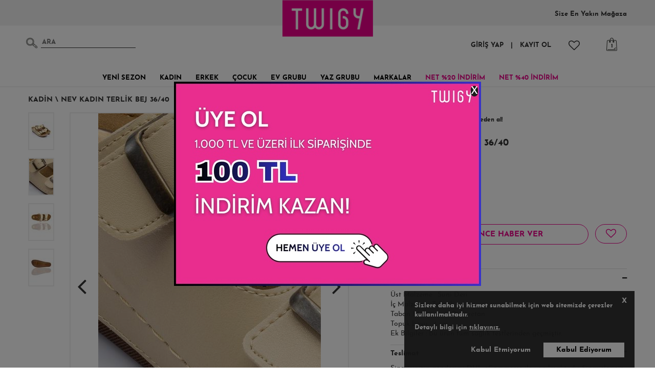

--- FILE ---
content_type: text/html; charset=utf-8
request_url: https://www.twigy.com/nev-kadin-terlik-bej-36-40/
body_size: 9668
content:
<!DOCTYPE html>
<html lang="tr">
  <head>
    <meta http-equiv="content-type" content="text/html; charset=utf-8" />
    <meta name="format-detection" content="telephone=no" />
    <meta name="apple-mobile-web-app-capable" content="yes" />
    <meta id="viewport" name="viewport" content="width=device-width, initial-scale=1.0, maximum-scale=5, user-scalable=no, minimal-ui"/>
    
    
    
  
  
      
<title>Nev Kadın Terlik Bej 36/40</title>
<meta name="description" content="" />
<meta name="keywords" content="Nev Kadın Terlik Bej 36/40" />

<!-- Schema.org markup for Google+ -->
<meta itemprop="name" content="Nev Kadın Terlik Bej 36/40">
<meta itemprop="description" content="">
<meta itemprop="image" content="https://9eb5b2.cdn.akinoncloud.com/products/2020/05/16/16400/973c4259-bc31-4318-a63e-1bc0bb430031.jpg">

<!-- Twitter Card data -->
<meta name="twitter:card" content="product">
<meta name="twitter:title" content="Nev Kadın Terlik Bej 36/40">
<meta name="twitter:description" content="">
<meta name="twitter:image" content="https://9eb5b2.cdn.akinoncloud.com/products/2020/05/16/16400/973c4259-bc31-4318-a63e-1bc0bb430031.jpg">
<meta name="twitter:data1" content="price">
<meta name="twitter:label1" content="799.90">

<!-- Open Graph data -->
<meta property="og:type" content="product" />
<meta property="og:url" content="https://www.twigy.com/nev-kadin-terlik-bej-36-40/" />
<meta property="og:title" content="Nev Kadın Terlik Bej 36/40" />
<meta property="og:description" content="" />
<meta property="og:image" content="https://9eb5b2.cdn.akinoncloud.com/products/2020/05/16/16400/973c4259-bc31-4318-a63e-1bc0bb430031.jpg" />
<meta property="og:price:amount" content="799.90" />
<meta property="og:price:currency" content="try" />
<meta property="article:published_time" content="" />
<meta property="article:modified_time" content="" />

  



    
  <link rel="canonical" href="https://www.twigy.com/nev-kadin-terlik-bej-36-40/">


    <link href="https://19eeace0.cdn.akinoncloud.com/static_omnishop/2025-10-24.1-prod/dist/style.css" rel="stylesheet" type="text/css" />

    <link href="https://19eeace0.cdn.akinoncloud.com/static_omnishop/2025-10-24.1-prod/assets/img/favicon.gif" rel="shortcut icon" />
    <link rel="manifest" href="/manifest.json" crossorigin="use-credentials">

    <script type="text/javascript">
      var GLOBALS = {
        csrf_token: "<input type='hidden' name='csrfmiddlewaretoken' value='8TJ7lZ3AYtGlnWmKO0Qd6q7FKAgm6ODmFvvzSB6nG55QzCc8CuFTfvV96FLVaGf3' />",
        analyticsContainers: {"containerId": "GTM-53CG9SC"},
        THUMBNAIL_ACTIVE: true,
        THUMBNAIL_OPTIONS: {"product-list": {"width": 304, "height": 456, "crop": "center"}, "product-list_ternary": {"width": 449, "height": 673}, "product-list_quad": {"width": 330, "height": 495}, "product-detail__variant": {"width": 54, "height": 80, "crop": "center"}, "product-detail__slider_zoom": {"width": 1500, "height": 2268, "crop": "center", "quality": 90}, "product-detail__slider_display": {"width": 625, "height": 921, "crop": "center"}, "product-detail__slider_thumbnail": {"width": 70, "height": 70}, "category-detail": {"width": 870, "height": 317}, "category-detail__campaign-banner": {"width": 420, "height": 210}, "category-detail__sub-category-banner": {"width": 270, "height": 335}, "basket-list": {"width": 94, "height": 143, "crop": "center"}, "order-list": {"width": 110, "height": 131, "crop": "top"}, "mini-basket-list": {"width": 94, "height": 143, "crop": "center"}, "autocomplete": {"width": 40, "height": 40}, "combin-product-item": {"width": 278, "height": 210, "crop": "center"}, "blog-home-item": {"width": 450, "height": 340, "crop": "center"}, "checkout-success-item": {"width": 58, "height": 88, "crop": "center"}, "product-detail__slider_small": {"width": 216, "height": 328, "crop": "center"}, "product-detail__slider_big": {"width": 435, "height": 658, "crop": "center"}, "product-detail__slider_mobile": {"width": 768, "crop": "center"}, "product-content-variant-image": {"width": 124, "height": 124, "crop": "center"}},
        isUserLoggin:  false ,
        
        
  page: 'product',
  productPk: 9692,

      };
      var URLS = {
        changeEmail: '/users/email-change/',
        checkout: '/orders/checkout/',
        basket: '/baskets/basket/',
        static: 'https://19eeace0.cdn.akinoncloud.com/static_omnishop/2025-10-24.1-prod/',
        
      };
    </script>
  </head>
  <body class="product-detail-body">
<div class="analytics-data" style="display: none !important; visibility: hidden !important;">
{
  "user": {
    "type": "identify",
    "data": {
      "id":"None",
      "user":{
        "email": "",
        "signupDate": "",
        "gender": "",
        "permission": "no"
      }
    }
  },
  "page": {
    "type": "page Viewed",
    "data": "ProductDetail"
  }
}
</div>

    
    <div>
  
  
  



  
<header class="header ">
  <div class="header__top">
    <div class="container">
      <div class="hidden-xs">
  
  
  


  
</div>
      <a href="#" class="m-menu-opener js-menu-opener visible-xs">
        <span class="menu__hamburger-title">menü</span>
      </a>
      <a aria-label="logo-img" href="/" class="header__logo">
        <img loading="lazy" height="auto" width="auto" src="https://19eeace0.cdn.akinoncloud.com/static_omnishop/2025-10-24.1-prod/assets/img/logo.png" alt="logo-img">
      </a>
      <a href="/stores" class="header__top-stores" rel="nofollow">Size En <span>Yakın Mağaza</span></a>  
      <span class="mobile-search-content js-mobile-search-content visible-xs pull-right">
        <span class="m-search-toggle js-search-toogle"></span>
        <form class="search js-search-form" method="get" action="/list/">
  <button aria-label="search" class="search__button"></button>
  <input
    type="text"
    name="search_text"
    class="search__input js-search-input"
    placeholder="ARA"
  >
</form>
        <div class="header__basket js-header-basket-box">
      <a href="/baskets/basket/" class="header__basket__link" rel="nofollow">
        <i class="header__basket__icon"></i>
        <span class="js-basket-quantity header__basket__icon-quantity">1</span>
      </a>
  <div class="header__basket__box empty js-header-basket hidden-xs">
    <div class="">
      <p class="header__basket__added__product__quantity">Sepette <span class="js-basket-quantity">1</span> ürün var</p>
    </div>
    <div class="header__basket__item-box">
      <div class="header__basket__item-body js-header-basket-list"></div>
    </div>
    <div class="header__basket__item__summary cf">
      <div class="header__basket__item__total__price">
        <span>TOPLAM</span>
        <span><b class="js-header-basket-amount">0 TL</b>&nbsp;<b>TL</b></span>
      </div>
      <div class="clear"></div>
      <a
        href="/orders/checkout/"
        class="header__basket__complete button button--sm"
      >
        SEPETİ ONAYLA
        <i class="icon-sagok"></i>
      </a>
    </div>
    <div class="header__basket__continue">
      <a class="underline" href="/">alışverişe devam et</a>
    </div>
  </div>
</div>


  <div class="header__basket favourite_link hidden-xs">
      <a class="header__basket__link" href="/users/login/?next=/nev-kadin-terlik-bej-36-40/" rel="nofollow"><i class="fa fa-heart-o header__basket__icon js-favourite-link" aria-hidden="true"></i></a>
  </div>

      </span>
      <div class="clear"></div>
    </div>
  </div>

  
  
  
  


  


  <div class="header__action">
    <div class="container header__action-container">
      <div class="header__search">
        <form class="search js-search-form" method="get" action="/list/">
  <button aria-label="search" class="search__button"></button>
  <input
    type="text"
    name="search_text"
    class="search__input js-search-input"
    placeholder="ARA"
  >
</form>
      </div>
      <span class="hidden-xs">
        <div class="header__basket js-header-basket-box">
      <a href="/baskets/basket/" class="header__basket__link" rel="nofollow">
        <i class="header__basket__icon"></i>
        <span class="js-basket-quantity header__basket__icon-quantity">1</span>
      </a>
  <div class="header__basket__box empty js-header-basket hidden-xs">
    <div class="">
      <p class="header__basket__added__product__quantity">Sepette <span class="js-basket-quantity">1</span> ürün var</p>
    </div>
    <div class="header__basket__item-box">
      <div class="header__basket__item-body js-header-basket-list"></div>
    </div>
    <div class="header__basket__item__summary cf">
      <div class="header__basket__item__total__price">
        <span>TOPLAM</span>
        <span><b class="js-header-basket-amount">0 TL</b>&nbsp;<b>TL</b></span>
      </div>
      <div class="clear"></div>
      <a
        href="/orders/checkout/"
        class="header__basket__complete button button--sm"
      >
        SEPETİ ONAYLA
        <i class="icon-sagok"></i>
      </a>
    </div>
    <div class="header__basket__continue">
      <a class="underline" href="/">alışverişe devam et</a>
    </div>
  </div>
</div>


  <div class="header__basket favourite_link hidden-xs">
      <a class="header__basket__link" href="/users/login/?next=/nev-kadin-terlik-bej-36-40/" rel="nofollow"><i class="fa fa-heart-o header__basket__icon js-favourite-link" aria-hidden="true"></i></a>
  </div>

        
  <div class="header__user">
    <a href="/users/login/?next=/nev-kadin-terlik-bej-36-40/" class="header__user__link"  rel="nofollow">GİRİŞ YAP</a> <span>|</span>
    <a href="/users/register/?next=/nev-kadin-terlik-bej-36-40/" class="header__user__link"  rel="nofollow">KAYIT OL</a>
  </div>

      </span>
      

<nav class="header__menu navigation-box js-navigation-box">
  <div class="m-navigation-header visible-xs">
    <a href="#" class="fa fa-close m-navigation-header__close js-navigation-box-close"></a>
    <a aria-label="logo-img" href="/" class="header__logo--mobile">
      <img loading="lazy" height="auto" width="auto" src="https://19eeace0.cdn.akinoncloud.com/static_omnishop/2025-10-24.1-prod/assets/img/logo.png" alt="logo-img">
    </a>
  </div>
  <div class="container">
    <div class="row js-navigation">
      <div class="navigation-wrapper js-navigation-wrapper">
      <ul class="navigation">
        
          <li
            class="navigation__item js-navigation-item "
            
          >
            <a
              href="/yenisezon"
              class="navigation__link"
              
              
            >
              YENİ SEZON
            </a>
            
          </li>
        
          <li
            class="navigation__item js-navigation-item "
            
              data-bind="event: { mouseover: function(vm, event) { onHover(event, 'fcb76b97-c25c-4cf6-8b69-ca4e3a9b93d8') } }"
              data-pk="fcb76b97-c25c-4cf6-8b69-ca4e3a9b93d8"
            
          >
            <a
              href="/kadin-tum-urunler"
              class="navigation__link"
              
              
                data-bind="click: function(vm, event) { return onClick(event, 'fcb76b97-c25c-4cf6-8b69-ca4e3a9b93d8') }"
                data-pk="fcb76b97-c25c-4cf6-8b69-ca4e3a9b93d8"
              
            >
              KADIN
            </a>
            
              <div
  class="js-submenu navigation__submenu"
  data-bind="css: { 'opened': menuInfos['fcb76b97-c25c-4cf6-8b69-ca4e3a9b93d8']().opened }"
>
  <div
    class="navigation__submenu__list"
    data-bind="foreach: menus['fcb76b97-c25c-4cf6-8b69-ca4e3a9b93d8']">
    <div
      class="navigation__submenu__item-box"
      data-bind="
        foreach: $parent.menus['fcb76b97-c25c-4cf6-8b69-ca4e3a9b93d8']()[$index()],
        visible: $parent.menus['fcb76b97-c25c-4cf6-8b69-ca4e3a9b93d8']()[$index()].length">
      <div
        class="navigation__submenu__item"
        data-bind="css: { 'nosubmenu': $parents[1].menuInfos['fcb76b97-c25c-4cf6-8b69-ca4e3a9b93d8']().nosubmenu }">
        <a 
          class="navigation__submenu__item__title js-submenu-item-title"
          data-bind="
            text: $data.label,
            attr: { href: $data.url }
          "></a>
        <div
          data-bind="foreach: $data.nodes">
          <a
            href="#"
            class="navigation__submenu__item__link"
            data-bind="
              text: $data.label,
              attr: { href: $data.url }
            "></a>
        </div>
      </div>
    </div>
  </div>
  <div class="navigation__submenu__img-wrapper">
    <div
      class="navigation__submenu__img-box"
      data-bind="css: {
        'hide': !menuImages['fcb76b97-c25c-4cf6-8b69-ca4e3a9b93d8']().length,
        'nosubmenu': menuInfos['fcb76b97-c25c-4cf6-8b69-ca4e3a9b93d8']().nosubmenu
      }"
    >
      <span
        class="navigation__submenu__img-item--wrapper"
        data-bind="foreach: menuImages['fcb76b97-c25c-4cf6-8b69-ca4e3a9b93d8']"
      >
        <div class="navigation__submenu__img-item">
            <a data-bind="attr: {href: $data.value.url}"><img
            data-bind="attr: { src: $data.kwargs.value.image.url }"
            class="navigation__submenu__img"
          ></a>
          <a data-bind="attr: {
            href: $data.value.url,
          }, text:$data.value.title">
          </a>
          <span data-bind="text: $data.value.description"></span>
        </div>
      </span>
    </div>
  </div>
</div>

<span 
  class="submenu_arrow" 
  data-bind="{visible : menuInfos['fcb76b97-c25c-4cf6-8b69-ca4e3a9b93d8']().opened}"
></span>
            
          </li>
        
          <li
            class="navigation__item js-navigation-item "
            
              data-bind="event: { mouseover: function(vm, event) { onHover(event, '53003d11-d9e5-4088-844b-3cfd0a17ee74') } }"
              data-pk="53003d11-d9e5-4088-844b-3cfd0a17ee74"
            
          >
            <a
              href="/erkek-tum-urunler"
              class="navigation__link"
              
              
                data-bind="click: function(vm, event) { return onClick(event, '53003d11-d9e5-4088-844b-3cfd0a17ee74') }"
                data-pk="53003d11-d9e5-4088-844b-3cfd0a17ee74"
              
            >
              ERKEK
            </a>
            
              <div
  class="js-submenu navigation__submenu"
  data-bind="css: { 'opened': menuInfos['53003d11-d9e5-4088-844b-3cfd0a17ee74']().opened }"
>
  <div
    class="navigation__submenu__list"
    data-bind="foreach: menus['53003d11-d9e5-4088-844b-3cfd0a17ee74']">
    <div
      class="navigation__submenu__item-box"
      data-bind="
        foreach: $parent.menus['53003d11-d9e5-4088-844b-3cfd0a17ee74']()[$index()],
        visible: $parent.menus['53003d11-d9e5-4088-844b-3cfd0a17ee74']()[$index()].length">
      <div
        class="navigation__submenu__item"
        data-bind="css: { 'nosubmenu': $parents[1].menuInfos['53003d11-d9e5-4088-844b-3cfd0a17ee74']().nosubmenu }">
        <a 
          class="navigation__submenu__item__title js-submenu-item-title"
          data-bind="
            text: $data.label,
            attr: { href: $data.url }
          "></a>
        <div
          data-bind="foreach: $data.nodes">
          <a
            href="#"
            class="navigation__submenu__item__link"
            data-bind="
              text: $data.label,
              attr: { href: $data.url }
            "></a>
        </div>
      </div>
    </div>
  </div>
  <div class="navigation__submenu__img-wrapper">
    <div
      class="navigation__submenu__img-box"
      data-bind="css: {
        'hide': !menuImages['53003d11-d9e5-4088-844b-3cfd0a17ee74']().length,
        'nosubmenu': menuInfos['53003d11-d9e5-4088-844b-3cfd0a17ee74']().nosubmenu
      }"
    >
      <span
        class="navigation__submenu__img-item--wrapper"
        data-bind="foreach: menuImages['53003d11-d9e5-4088-844b-3cfd0a17ee74']"
      >
        <div class="navigation__submenu__img-item">
            <a data-bind="attr: {href: $data.value.url}"><img
            data-bind="attr: { src: $data.kwargs.value.image.url }"
            class="navigation__submenu__img"
          ></a>
          <a data-bind="attr: {
            href: $data.value.url,
          }, text:$data.value.title">
          </a>
          <span data-bind="text: $data.value.description"></span>
        </div>
      </span>
    </div>
  </div>
</div>

<span 
  class="submenu_arrow" 
  data-bind="{visible : menuInfos['53003d11-d9e5-4088-844b-3cfd0a17ee74']().opened}"
></span>
            
          </li>
        
          <li
            class="navigation__item js-navigation-item "
            
              data-bind="event: { mouseover: function(vm, event) { onHover(event, '701929f5-0434-4be4-803e-74ec482cd6ce') } }"
              data-pk="701929f5-0434-4be4-803e-74ec482cd6ce"
            
          >
            <a
              href="/cocuk-tum-urunler"
              class="navigation__link"
              
              
                data-bind="click: function(vm, event) { return onClick(event, '701929f5-0434-4be4-803e-74ec482cd6ce') }"
                data-pk="701929f5-0434-4be4-803e-74ec482cd6ce"
              
            >
              ÇOCUK
            </a>
            
              <div
  class="js-submenu navigation__submenu"
  data-bind="css: { 'opened': menuInfos['701929f5-0434-4be4-803e-74ec482cd6ce']().opened }"
>
  <div
    class="navigation__submenu__list"
    data-bind="foreach: menus['701929f5-0434-4be4-803e-74ec482cd6ce']">
    <div
      class="navigation__submenu__item-box"
      data-bind="
        foreach: $parent.menus['701929f5-0434-4be4-803e-74ec482cd6ce']()[$index()],
        visible: $parent.menus['701929f5-0434-4be4-803e-74ec482cd6ce']()[$index()].length">
      <div
        class="navigation__submenu__item"
        data-bind="css: { 'nosubmenu': $parents[1].menuInfos['701929f5-0434-4be4-803e-74ec482cd6ce']().nosubmenu }">
        <a 
          class="navigation__submenu__item__title js-submenu-item-title"
          data-bind="
            text: $data.label,
            attr: { href: $data.url }
          "></a>
        <div
          data-bind="foreach: $data.nodes">
          <a
            href="#"
            class="navigation__submenu__item__link"
            data-bind="
              text: $data.label,
              attr: { href: $data.url }
            "></a>
        </div>
      </div>
    </div>
  </div>
  <div class="navigation__submenu__img-wrapper">
    <div
      class="navigation__submenu__img-box"
      data-bind="css: {
        'hide': !menuImages['701929f5-0434-4be4-803e-74ec482cd6ce']().length,
        'nosubmenu': menuInfos['701929f5-0434-4be4-803e-74ec482cd6ce']().nosubmenu
      }"
    >
      <span
        class="navigation__submenu__img-item--wrapper"
        data-bind="foreach: menuImages['701929f5-0434-4be4-803e-74ec482cd6ce']"
      >
        <div class="navigation__submenu__img-item">
            <a data-bind="attr: {href: $data.value.url}"><img
            data-bind="attr: { src: $data.kwargs.value.image.url }"
            class="navigation__submenu__img"
          ></a>
          <a data-bind="attr: {
            href: $data.value.url,
          }, text:$data.value.title">
          </a>
          <span data-bind="text: $data.value.description"></span>
        </div>
      </span>
    </div>
  </div>
</div>

<span 
  class="submenu_arrow" 
  data-bind="{visible : menuInfos['701929f5-0434-4be4-803e-74ec482cd6ce']().opened}"
></span>
            
          </li>
        
          <li
            class="navigation__item js-navigation-item "
            
              data-bind="event: { mouseover: function(vm, event) { onHover(event, 'e5a97f65-a70e-43fb-8812-5d4485fad166') } }"
              data-pk="e5a97f65-a70e-43fb-8812-5d4485fad166"
            
          >
            <a
              href="/yeni-sezon/"
              class="navigation__link"
              
              
                data-bind="click: function(vm, event) { return onClick(event, 'e5a97f65-a70e-43fb-8812-5d4485fad166') }"
                data-pk="e5a97f65-a70e-43fb-8812-5d4485fad166"
              
            >
              EV GRUBU
            </a>
            
              <div
  class="js-submenu navigation__submenu"
  data-bind="css: { 'opened': menuInfos['e5a97f65-a70e-43fb-8812-5d4485fad166']().opened }"
>
  <div
    class="navigation__submenu__list"
    data-bind="foreach: menus['e5a97f65-a70e-43fb-8812-5d4485fad166']">
    <div
      class="navigation__submenu__item-box"
      data-bind="
        foreach: $parent.menus['e5a97f65-a70e-43fb-8812-5d4485fad166']()[$index()],
        visible: $parent.menus['e5a97f65-a70e-43fb-8812-5d4485fad166']()[$index()].length">
      <div
        class="navigation__submenu__item"
        data-bind="css: { 'nosubmenu': $parents[1].menuInfos['e5a97f65-a70e-43fb-8812-5d4485fad166']().nosubmenu }">
        <a 
          class="navigation__submenu__item__title js-submenu-item-title"
          data-bind="
            text: $data.label,
            attr: { href: $data.url }
          "></a>
        <div
          data-bind="foreach: $data.nodes">
          <a
            href="#"
            class="navigation__submenu__item__link"
            data-bind="
              text: $data.label,
              attr: { href: $data.url }
            "></a>
        </div>
      </div>
    </div>
  </div>
  <div class="navigation__submenu__img-wrapper">
    <div
      class="navigation__submenu__img-box"
      data-bind="css: {
        'hide': !menuImages['e5a97f65-a70e-43fb-8812-5d4485fad166']().length,
        'nosubmenu': menuInfos['e5a97f65-a70e-43fb-8812-5d4485fad166']().nosubmenu
      }"
    >
      <span
        class="navigation__submenu__img-item--wrapper"
        data-bind="foreach: menuImages['e5a97f65-a70e-43fb-8812-5d4485fad166']"
      >
        <div class="navigation__submenu__img-item">
            <a data-bind="attr: {href: $data.value.url}"><img
            data-bind="attr: { src: $data.kwargs.value.image.url }"
            class="navigation__submenu__img"
          ></a>
          <a data-bind="attr: {
            href: $data.value.url,
          }, text:$data.value.title">
          </a>
          <span data-bind="text: $data.value.description"></span>
        </div>
      </span>
    </div>
  </div>
</div>

<span 
  class="submenu_arrow" 
  data-bind="{visible : menuInfos['e5a97f65-a70e-43fb-8812-5d4485fad166']().opened}"
></span>
            
          </li>
        
          <li
            class="navigation__item js-navigation-item "
            
              data-bind="event: { mouseover: function(vm, event) { onHover(event, '796ec950-8500-430e-8d83-f2db37430cb0') } }"
              data-pk="796ec950-8500-430e-8d83-f2db37430cb0"
            
          >
            <a
              href="/tum-yaz-grubu/"
              class="navigation__link"
              
              
                data-bind="click: function(vm, event) { return onClick(event, '796ec950-8500-430e-8d83-f2db37430cb0') }"
                data-pk="796ec950-8500-430e-8d83-f2db37430cb0"
              
            >
              YAZ GRUBU
            </a>
            
              <div
  class="js-submenu navigation__submenu"
  data-bind="css: { 'opened': menuInfos['796ec950-8500-430e-8d83-f2db37430cb0']().opened }"
>
  <div
    class="navigation__submenu__list"
    data-bind="foreach: menus['796ec950-8500-430e-8d83-f2db37430cb0']">
    <div
      class="navigation__submenu__item-box"
      data-bind="
        foreach: $parent.menus['796ec950-8500-430e-8d83-f2db37430cb0']()[$index()],
        visible: $parent.menus['796ec950-8500-430e-8d83-f2db37430cb0']()[$index()].length">
      <div
        class="navigation__submenu__item"
        data-bind="css: { 'nosubmenu': $parents[1].menuInfos['796ec950-8500-430e-8d83-f2db37430cb0']().nosubmenu }">
        <a 
          class="navigation__submenu__item__title js-submenu-item-title"
          data-bind="
            text: $data.label,
            attr: { href: $data.url }
          "></a>
        <div
          data-bind="foreach: $data.nodes">
          <a
            href="#"
            class="navigation__submenu__item__link"
            data-bind="
              text: $data.label,
              attr: { href: $data.url }
            "></a>
        </div>
      </div>
    </div>
  </div>
  <div class="navigation__submenu__img-wrapper">
    <div
      class="navigation__submenu__img-box"
      data-bind="css: {
        'hide': !menuImages['796ec950-8500-430e-8d83-f2db37430cb0']().length,
        'nosubmenu': menuInfos['796ec950-8500-430e-8d83-f2db37430cb0']().nosubmenu
      }"
    >
      <span
        class="navigation__submenu__img-item--wrapper"
        data-bind="foreach: menuImages['796ec950-8500-430e-8d83-f2db37430cb0']"
      >
        <div class="navigation__submenu__img-item">
            <a data-bind="attr: {href: $data.value.url}"><img
            data-bind="attr: { src: $data.kwargs.value.image.url }"
            class="navigation__submenu__img"
          ></a>
          <a data-bind="attr: {
            href: $data.value.url,
          }, text:$data.value.title">
          </a>
          <span data-bind="text: $data.value.description"></span>
        </div>
      </span>
    </div>
  </div>
</div>

<span 
  class="submenu_arrow" 
  data-bind="{visible : menuInfos['796ec950-8500-430e-8d83-f2db37430cb0']().opened}"
></span>
            
          </li>
        
          <li
            class="navigation__item js-navigation-item "
            
              data-bind="event: { mouseover: function(vm, event) { onHover(event, '8b0d3bf7-5f5a-44de-8958-f68e2dd03080') } }"
              data-pk="8b0d3bf7-5f5a-44de-8958-f68e2dd03080"
            
          >
            <a
              href="/markalar/"
              class="navigation__link"
              
              
                data-bind="click: function(vm, event) { return onClick(event, '8b0d3bf7-5f5a-44de-8958-f68e2dd03080') }"
                data-pk="8b0d3bf7-5f5a-44de-8958-f68e2dd03080"
              
            >
              MARKALAR
            </a>
            
              <div
  class="js-submenu navigation__submenu"
  data-bind="css: { 'opened': menuInfos['8b0d3bf7-5f5a-44de-8958-f68e2dd03080']().opened }"
>
  <div
    class="navigation__submenu__list"
    data-bind="foreach: menus['8b0d3bf7-5f5a-44de-8958-f68e2dd03080']">
    <div
      class="navigation__submenu__item-box"
      data-bind="
        foreach: $parent.menus['8b0d3bf7-5f5a-44de-8958-f68e2dd03080']()[$index()],
        visible: $parent.menus['8b0d3bf7-5f5a-44de-8958-f68e2dd03080']()[$index()].length">
      <div
        class="navigation__submenu__item"
        data-bind="css: { 'nosubmenu': $parents[1].menuInfos['8b0d3bf7-5f5a-44de-8958-f68e2dd03080']().nosubmenu }">
        <a 
          class="navigation__submenu__item__title js-submenu-item-title"
          data-bind="
            text: $data.label,
            attr: { href: $data.url }
          "></a>
        <div
          data-bind="foreach: $data.nodes">
          <a
            href="#"
            class="navigation__submenu__item__link"
            data-bind="
              text: $data.label,
              attr: { href: $data.url }
            "></a>
        </div>
      </div>
    </div>
  </div>
  <div class="navigation__submenu__img-wrapper">
    <div
      class="navigation__submenu__img-box"
      data-bind="css: {
        'hide': !menuImages['8b0d3bf7-5f5a-44de-8958-f68e2dd03080']().length,
        'nosubmenu': menuInfos['8b0d3bf7-5f5a-44de-8958-f68e2dd03080']().nosubmenu
      }"
    >
      <span
        class="navigation__submenu__img-item--wrapper"
        data-bind="foreach: menuImages['8b0d3bf7-5f5a-44de-8958-f68e2dd03080']"
      >
        <div class="navigation__submenu__img-item">
            <a data-bind="attr: {href: $data.value.url}"><img
            data-bind="attr: { src: $data.kwargs.value.image.url }"
            class="navigation__submenu__img"
          ></a>
          <a data-bind="attr: {
            href: $data.value.url,
          }, text:$data.value.title">
          </a>
          <span data-bind="text: $data.value.description"></span>
        </div>
      </span>
    </div>
  </div>
</div>

<span 
  class="submenu_arrow" 
  data-bind="{visible : menuInfos['8b0d3bf7-5f5a-44de-8958-f68e2dd03080']().opened}"
></span>
            
          </li>
        
          <li
            class="navigation__item js-navigation-item "
            
          >
            <a
              href="/net-20-indirim/"
              class="navigation__link"
              
                style="color: #ea088c"
              
              
            >
              NET %20 İNDİRİM
            </a>
            
          </li>
        
          <li
            class="navigation__item js-navigation-item "
            
          >
            <a
              href="/net-40-indirim/"
              class="navigation__link"
              
                style="color: #ea088c"
              
              
            >
              NET %40 İNDİRİM
            </a>
            
          </li>
        
        
          <li class="visible-xs navigation__item m-user-panel__login">
            Merhaba, <a href="/users/login/" rel="nofollow">Giriş Yap</a>
          </li>
        
        
      </ul>
      </div>
    </div>
  </div>
</nav>
    </div>
  </div>
</header>
<div class="visible-xs">
    <div class="account-usermenu js-account-menu">
  <a href="#" class="fa fa-close visible-xs m-navigation-header__close js-close-account-menu"></a>

  <div class="account-usermenu__title">
    HESABIM
  </div>

  <div class="account-usermenu__list-container">
    <span>Siparişlerim</span>
    <ul class="account-usermenu__list-container__menu">
      <li>
        <a href="/users/orders/?track=true">
          <i class="fa fa-truck flip" aria-hidden="true"></i>
          Sipariş Takibi
        </a>
      </li>
      <li>
        <a href="/users/orders/?cancel=true">
          <i class="fa fa-bolt" aria-hidden="true"></i>
          İptal / İade Talebi
        </a>
      </li>
      <li>
        <a href="/users/orders/">
          <i class="fa fa-archive" aria-hidden="true"></i>
          Tüm Siparişlerim
        </a>
      </li>
      <li>
        <a href="/users/old-orders/">
          <i class="fa fa-archive" aria-hidden="true"></i>
          Eski Siparişlerim
        </a>
      </li>
    </ul>
  </div>

  <div class="account-usermenu__list-container">
    <span>Profilim / Kişisel Bilgiler</span>
    <ul class="account-usermenu__list-container__menu">
      <li>
        <a href="/account/profile/">
          <i class="fa fa-user" aria-hidden="true"></i>
          Profilim
        </a>
      </li>
      <li>
        <a href="/account/address/">
          <i class="fa fa-map-marker" aria-hidden="true"></i>
          Adres Defteri
        </a>
      </li>
      <li>
        <a href="/account/change-email/">
          <i class="fa fa-at" aria-hidden="true"></i>
          E-posta Değiştir
        </a>
      </li>
      <li>
        <a href="/account/profile/">
          <i class="fa fa-lock" aria-hidden="true"></i>
          Şifre Değiştir
        </a>
      </li>
      <li>
        <a href="/account/notification-settings/">
          <i class="fa fa-cog" aria-hidden="true"></i>
          Bildirim Ayarlarım
        </a>
      </li>
    </ul>
  </div>

  <div class="account-usermenu__list-container">
    <span>Favorilerim / İstek Listesi</span>
    <ul class="account-usermenu__list-container__menu">
        <li>
          <a href="/account/favourite-products/">
            <i class="fa fa-heart" aria-hidden="true"></i>
            Favori Ürünlerım
          </a>
        </li>
      </ul>
  </div>

  <div class="account-usermenu__list-container">
    <span>Fırsatlarım</span>
    <ul class="account-usermenu__list-container__menu">
      <li>
        <a href="/account/coupons/">
          <i class="fa fa-diamond" aria-hidden="true"></i>
          Kuponlarım
        </a>
      </li>
    </ul>
  </div>

  <div class="account-usermenu__list-container">
    <ul class="account-usermenu__list-container__menu account-usermenu-purple-list">
      <li>
        <a href="/account/contact/">
          <i class="fa fa-money" aria-hidden="true"></i>
          Bize Ulaşın
        </a>
      </li>
    </ul>
  </div>
</div>
  </div>

<!-- submenu -->

  

<!-- submenu -->



<div class="container product">
    <div class="breadcrumb">
        <script type="text/javascript">
            var categoryB = [];
        </script>
      
        
        
          
          <a href="/kadin-tum-urunler">Kadin</a> \
            <script type="text/javascript">
                categoryB.push({
                    pk: "2",
                    label: "KADIN"
                });
            </script>
        
      
      <span>Nev Kadın Terlik Bej 36/40</span>
    </div>

    <div class="col-sm-12 product-container js-product-container">
      <div class="col-sm-7 pl-reset pr-0">
        
  




<div class="product-slider__thumbnail hidden-xs">
  
  
    <div class="product-slider__thumbnail-item">
      <a class="js-product-thumbnail" data-slide="1">
        <img loading="lazy" height="auto" width="auto" src="https://9eb5b2.cdn.akinoncloud.com/products/2020/05/16/16400/973c4259-bc31-4318-a63e-1bc0bb430031_size70x70.jpg" alt="Nev Kadın Terlik Bej 36/40">
      </a>
    </div>
  
    <div class="product-slider__thumbnail-item">
      <a class="js-product-thumbnail" data-slide="2">
        <img loading="lazy" height="auto" width="auto" src="https://9eb5b2.cdn.akinoncloud.com/products/2020/05/16/16400/4daaa43f-d49e-4292-8098-e8a31969573e_size70x70.jpg" alt="Nev Kadın Terlik Bej 36/40">
      </a>
    </div>
  
    <div class="product-slider__thumbnail-item">
      <a class="js-product-thumbnail" data-slide="3">
        <img loading="lazy" height="auto" width="auto" src="https://9eb5b2.cdn.akinoncloud.com/products/2020/05/16/16400/40ac1d43-698c-465d-8425-e1c1ca56f916_size70x70.jpg" alt="Nev Kadın Terlik Bej 36/40">
      </a>
    </div>
  
    <div class="product-slider__thumbnail-item">
      <a class="js-product-thumbnail" data-slide="4">
        <img loading="lazy" height="auto" width="auto" src="https://9eb5b2.cdn.akinoncloud.com/products/2020/05/16/16400/6f5f7d91-67d3-4e4d-9a95-670a16f7e9d2_size70x70.jpg" alt="Nev Kadın Terlik Bej 36/40">
      </a>
    </div>
  
</div>
<div class="product-slider js-product-slider product-badge-container">
  <div class="product-slider-wrapper js-product-slider-wrapper">
    
    
      
        <div class="product-image__item ">
            <img
              class="product-slider__img js-product-current-image"
              src="https://9eb5b2.cdn.akinoncloud.com/products/2020/05/16/16400/973c4259-bc31-4318-a63e-1bc0bb430031_size435x658_cropCenter.jpg"
              data-src="https://9eb5b2.cdn.akinoncloud.com/products/2020/05/16/16400/973c4259-bc31-4318-a63e-1bc0bb430031.jpg"
              data-zoom-image="https://9eb5b2.cdn.akinoncloud.com/products/2020/05/16/16400/973c4259-bc31-4318-a63e-1bc0bb430031_size1500x2268_quality90_cropCenter.jpg"
              alt="Nev Kadın Terlik Bej 36/40"
            >
        </div>
      
        <div class="product-image__item ">
            <img
              class="product-slider__img js-product-current-image"
              src="https://9eb5b2.cdn.akinoncloud.com/products/2020/05/16/16400/4daaa43f-d49e-4292-8098-e8a31969573e_size435x658_cropCenter.jpg"
              data-src="https://9eb5b2.cdn.akinoncloud.com/products/2020/05/16/16400/4daaa43f-d49e-4292-8098-e8a31969573e.jpg"
              data-zoom-image="https://9eb5b2.cdn.akinoncloud.com/products/2020/05/16/16400/4daaa43f-d49e-4292-8098-e8a31969573e_size1500x2268_quality90_cropCenter.jpg"
              alt="Nev Kadın Terlik Bej 36/40"
            >
        </div>
      
        <div class="product-image__item ">
            <img
              class="product-slider__img js-product-current-image"
              src="https://9eb5b2.cdn.akinoncloud.com/products/2020/05/16/16400/40ac1d43-698c-465d-8425-e1c1ca56f916_size435x658_cropCenter.jpg"
              data-src="https://9eb5b2.cdn.akinoncloud.com/products/2020/05/16/16400/40ac1d43-698c-465d-8425-e1c1ca56f916.jpg"
              data-zoom-image="https://9eb5b2.cdn.akinoncloud.com/products/2020/05/16/16400/40ac1d43-698c-465d-8425-e1c1ca56f916_size1500x2268_quality90_cropCenter.jpg"
              alt="Nev Kadın Terlik Bej 36/40"
            >
        </div>
      
        <div class="product-image__item ">
            <img
              class="product-slider__img js-product-current-image"
              src="https://9eb5b2.cdn.akinoncloud.com/products/2020/05/16/16400/6f5f7d91-67d3-4e4d-9a95-670a16f7e9d2_size435x658_cropCenter.jpg"
              data-src="https://9eb5b2.cdn.akinoncloud.com/products/2020/05/16/16400/6f5f7d91-67d3-4e4d-9a95-670a16f7e9d2.jpg"
              data-zoom-image="https://9eb5b2.cdn.akinoncloud.com/products/2020/05/16/16400/6f5f7d91-67d3-4e4d-9a95-670a16f7e9d2_size1500x2268_quality90_cropCenter.jpg"
              alt="Nev Kadın Terlik Bej 36/40"
            >
        </div>
      
    
  </div>
  
</div>

<div class="clearfix"></div>

<div class="product-social">
  <div data-network="twitter" class="st-custom-button"></div>
  <div data-network="facebook" class="st-custom-button"></div>
  <div data-network="googleplus" class="st-custom-button"></div>
  <div data-network="pinterest" class="st-custom-button"></div>
</div>


<div class="visible-xs">
  <div class="product__mobile-zoom js-mobile-zoom">
    <img id="product-scalable-img" src="" alt="Nev Kadın Terlik Bej 36/40">
    <div class="close js-mobile-zoom-close">X</div>
  </div>
</div>

<div class="product-popup js-product-popup">
  <div class="product-popup__scrollable">
    <span class="product-popup__close js-product-popup__close icon-carpi"></span>
    <ul class="product-popup__slider js-product-popup__slider">
      
      <li>
        <img loading="lazy" height="auto" width="auto" class="js-product-popup-zoom" src="https://9eb5b2.cdn.akinoncloud.com/products/2020/05/16/16400/973c4259-bc31-4318-a63e-1bc0bb430031_size1500x2268_quality90_cropCenter.jpg">
      </li>
      
      <li>
        <img loading="lazy" height="auto" width="auto" class="js-product-popup-zoom" src="https://9eb5b2.cdn.akinoncloud.com/products/2020/05/16/16400/4daaa43f-d49e-4292-8098-e8a31969573e_size1500x2268_quality90_cropCenter.jpg">
      </li>
      
      <li>
        <img loading="lazy" height="auto" width="auto" class="js-product-popup-zoom" src="https://9eb5b2.cdn.akinoncloud.com/products/2020/05/16/16400/40ac1d43-698c-465d-8425-e1c1ca56f916_size1500x2268_quality90_cropCenter.jpg">
      </li>
      
      <li>
        <img loading="lazy" height="auto" width="auto" class="js-product-popup-zoom" src="https://9eb5b2.cdn.akinoncloud.com/products/2020/05/16/16400/6f5f7d91-67d3-4e4d-9a95-670a16f7e9d2_size1500x2268_quality90_cropCenter.jpg">
      </li>
      
    </ul>

    <div class="product-popup__name">Nev Kadın Terlik Bej 36/40</div>

    <div class="product-popup__pager">
      
      <a aria-label="product-img" href="" data-slide-index="0">
        <img loading="lazy" height="auto" width="auto" src="https://9eb5b2.cdn.akinoncloud.com/products/2020/05/16/16400/973c4259-bc31-4318-a63e-1bc0bb430031_size70x70.jpg">
      </a>
      
      <a aria-label="product-img" href="" data-slide-index="1">
        <img loading="lazy" height="auto" width="auto" src="https://9eb5b2.cdn.akinoncloud.com/products/2020/05/16/16400/4daaa43f-d49e-4292-8098-e8a31969573e_size70x70.jpg">
      </a>
      
      <a aria-label="product-img" href="" data-slide-index="2">
        <img loading="lazy" height="auto" width="auto" src="https://9eb5b2.cdn.akinoncloud.com/products/2020/05/16/16400/40ac1d43-698c-465d-8425-e1c1ca56f916_size70x70.jpg">
      </a>
      
      <a aria-label="product-img" href="" data-slide-index="3">
        <img loading="lazy" height="auto" width="auto" src="https://9eb5b2.cdn.akinoncloud.com/products/2020/05/16/16400/6f5f7d91-67d3-4e4d-9a95-670a16f7e9d2_size70x70.jpg">
      </a>
      
    </div>
  </div>
</div>

        <div class="clearfix"></div>
      </div>

      <div class="col-sm-5 pr-reset">
        


<div class="product-content">
  
    
  
    <div>
      <div class="product-detail product__detail_style">
        
          <span class="product-detail__brand">
            Twigy
          </span>
        
        <h1 class="product-detail__name">Nev Kadın Terlik Bej 36/40</h1>

        

        <span class="product-detail__product-basecode">WSS0725</span>

        <div class="table-grid">
          <div class="table-grid__item table-grid__item--sm-4/12">
            <div class="table-grid__item--middle product-detail__price">
              
              
                <div class="product-detail__sale-price">
                  799.90 TL
                </div>
              

              

            </div>
          </div>
        </div>
      </div>
    </div>
    <div class="clear"></div>

  <div class="product-detail__variants">
  
  </div>

  <div class="product-quantity">
    <div class="product-quantity__counter js-counter">
      <div>
        <span class="product-quantity__title">Adet</span>
        <a class="product-quantity__counter-minus js-minus">
          <i class="fa fa-minus"></i>
        </a>
        <span
          class="product-quantity__counter-number js-number"
          data-quantity="1"
          
          >
        1</span>
        <a class="product-quantity__counter-plus js-plus">
          <i class="fa fa-plus"></i>
        </a>
      </div>

      <div class="product-add-basket">
        
        <a class="js-get-notice get-notice-btn active"
        data-pk="9692"
        data-sku="8681867156035">
          STOK GELİNCE HABER VER
        </a>
        <span class="error product-basket__error js-error-non_field_errors"></span>
        <a href="#" class="toggle-favourite detail list-page js-toggle-favourite" data-pk="9692">
          <i class="fa fa-heart-o" aria-hidden="true"></i>
        </a>
      </div>

      
        <div class="akifast-quick-pay akifast-wrapper js-checkout-providers hidden" data-product="">
          <button aria-label="fast-pay" class="checkout-provider-button js-btn-akifast-provider button--disabled">HIZLI ÖDE</button>
          <div class="belt">
            <div class="belt__button"></div>
          </div>
        </div>
      
    </div>
  </div>

  

  <div class="analytics-data" style="display: none !important; visibility: hidden !important;">
    {
      "productDetail": {
        "type": "Product Viewed",
        "data": {
          "product_id": "WSS0725",
          "sku": "8681867156035",
          "category": "KADIN",
          "name": "Nev Kadın Terlik Bej 36/40",
          "price": "799.90",
          "variant": "BEJ",
          "brand": "twigy",
          "dimension11": "SS 2020 YAZ",
          "dimension13": "KADIN | ",
          "dimension14": "WSS072506",
          "dimension15": "8681867156035",
          "dimension16": "799.90",
          "dimension17":  "indirimsiz" ,
          "dimension18": "40",
          "dimension30": "9692",
          "dimension31": "Kadin"
        }
      }
    }
  </div>

  <div class="product-accordion">
    <div class="product-accordion__titles">

      <ul class="product-accordion__title-list">
        <li class="product-accordion__title js-product-accordion-title active">
          <a class="product-accordion__title-text">
            Ürün Özellikleri
            <i class="fa fa-plus title-icon"></i>
          </a>

          <div class="product-accordion__content">
            <p><b>Üst Malzeme : </b>Suni Deri<br/><b>İç Malzeme : </b>Tekstil<br/><b>Taban Malzemesi : </b>Poliüretan<br/><b>Topuk boyu : </b>4 cm<br/><b>Ek Bilgiler : </b>Bu ürün tüm sağlık testlerinden geçmiştir.<br/></p>
          </div>
        </li>

        
          
            
              <li class="product-accordion__title js-product-accordion-title">
                <a class="product-accordion__title-text">
                  Teslimat
                  <i class="fa fa-plus title-icon"></i>
                </a>

                <div class="product-accordion__content"><p>Siparişinizin gönderimi DHL eCommerce ile yapılmaktadır. Siparişleriniz 2 iş günü içerisinde hazırlanarak kargo firmasına teslim edilmektedir.</p></div>
              </li>
            
          
            
              <li class="product-accordion__title js-product-accordion-title">
                <a class="product-accordion__title-text">
                  Bakım Talimatı
                  <i class="fa fa-plus title-icon"></i>
                </a>

                <div class="product-accordion__content"><p>Çamaşır makinesi ya da kurutucu kullanmayınız.</p><p>Terliğinizin şekli bozulabilir.</p><p>Nemli bir bez ile temizlenmesi önerilir.</p><p>(Type 4)</p><p><br></p></div>
              </li>
            
          
            
              <li class="product-accordion__title js-product-accordion-title">
                <a class="product-accordion__title-text">
                  İptal ve İade Koşulları
                  <i class="fa fa-plus title-icon"></i>
                </a>

                <div class="product-accordion__content"><p style="text-align: justify;"><b></b></p><p style="font-size: 14px;vertical-align: baseline;text-align: justify;"><b style="vertical-align: baseline;">1. Değişim Koşulları</b></p><p style="font-size: 14px;vertical-align: baseline;text-align: left;">www.twigy.com'dan satılan tüm ürünlerin sadece beden değişimleri 14 gün içerisinde faturasıyla birlikte Twigy Mağazaları'ndan yapılabilmektedir. Değişim öncesi müşteri hizmetlerine talebinizi iletmeniz gerekmektedir.</p><div style="font-size: 14px;vertical-align: baseline;text-align: left;"><div style="vertical-align: baseline;text-align: justify;">Kasa noktasında ücret iadesi yapılmamaktadır.</div><p><br/></p><p style="vertical-align: baseline;"></p><p style="vertical-align: baseline;text-align: justify;"><b style="vertical-align: baseline;">2. İade Etme Koşulları </b><br style="font-size: 14px;"/></p></div><p style="font-size: 14px;vertical-align: baseline;text-align: justify;">İade etmek istediğiniz ürünleri, siparişi teslim aldığınız tarihten itibaren 14 gün içerisinde faturası ile birlikte iade edebilirsiniz.</p><p style="font-size: 14px;vertical-align: baseline;text-align: justify;">Mağazalarımızdan internet siparişlerinin iadeleri yapılmamaktadır. </p><!--EndFragment--><p><br/></p><p style="text-align: justify;font-size: 14px;vertical-align: baseline;"></p><p></p><h5><a href="https://www.twigy.com/iptal-iade-ve-degisim" target=""><b><u>DETAYLI BİLGİ İÇİN TIKLAYINIZ...</u></b></a></h5></div>
              </li>
            
          
        
      </ul>
    </div>
  </div>
</div>
      </div>

    </div>
    <div class="detail-reco-products">
      
  
  
  



  

    </div>

  
    
  
  

  

  <div class="clearfix"></div>
  
</div>
<div class="js-stock-notify-modal stock-notify-modal">
  <div class="stock-notify-modal__backdrop js-stock-notify-backdrop"></div>
  <div class="stock-notify-modal__content">
    <div class="stock-notify-modal__content__icon icon-check"></div>
    <p class="stock-notify-modal__content__title">STOK ALARMI</p>
    <p class="stock-notify-modal__content__text">
      Ürün tekrar stoğumuza geldiğinde
      <br>
      <span class="stock-notify-modal__content__text--email"></span>
      <br>
      adresinize e-mail göndereceğiz.
    </p>
    <button aria-label="close" type="button" class="js-stock-notify-modal-hide stock-notify-modal__close">KAPAT</button>
  </div>
</div>
<script type="application/ld+json">
  {
    "@context": "http://schema.org",
    "@type": "BreadcrumbList",
    "itemListElement": [
      
        {
          "@type": "ListItem",
          "position": 1,
          "item": {
            "@id": "https://www.twigy.com/kadin-tum-urunler",
            "name": "Kadin"
          }
        }
      
    ]
  }
</script>



<footer class="footer">
  <div class="container">
    <nav class="footer__nav">
      <div class="footer__nav__item">
        <div class="footer__nav__title">MÜŞTERİ HİZMETLERİ</div>
        <a href="/sss" class="footer__nav__link" rel="nofollow">Sıkça Sorulan Sorular </a>
        <a href="/iptal-iade-ve-degisim" class="footer__nav__link" rel="nofollow">İptal İade ve Değişim</a>
        <a href="/iletisim" class="footer__nav__link" rel="nofollow">İletişim</a>
      </div>
      <div class="footer__nav__item">
        <div class="footer__nav__title">TWIGY</div>
        <a href="/hakkimizda" class="footer__nav__link" rel="nofollow">Hakkımızda</a>
        <a href="/stores" class="footer__nav__link" rel="nofollow">Mağazalar</a>
      </div>


      <div class="footer__nav__item">
        <div class="footer__nav__title">SÖZLEŞMELER</div>
        <a href="/gizlilik-politikasi" class="footer__nav__link" rel="nofollow">Gizlilik Politikası</a>
        <a href="/uyelik-sozlesmesi" class="footer__nav__link" rel="nofollow">Üyelik Sözleşmesi</a>
        <a href="/uzak-mesafeli-satis-sozlesmesi" class="footer__nav__link" rel="nofollow">Uzak Mesafeli Satış Sözleşmesi</a>
        <a href="/kvkk-sozlesmesi" class="footer__nav__link" rel="nofollow">KVKK</a>
        <a href="/cerez-politikasi" class="footer__nav__link" rel="nofollow">Çerez Politikası</a>
      </div>
      <div class="footer__nav__item">
        <div class="footer__nav__title">Bizi Takip Edin</div>
        <div class="social__box">
          <a href="https://twitter.com/TwigyIstanbul" target="_blank" class="social__item">
            <i class="icon-twitter"></i> <span>Twitter</span>
          </a>
          <a href="https://www.facebook.com/TwigyIstanbul" target="_blank" class="social__item">
            <i class="icon-facebook"></i> <span>Facebook</span>
          </a>
          <a href="https://www.instagram.com/TwigyIstanbul/" target="_blank" class="social__item">
            <i class="icon-instagram"></i> <span>Instagram</span>
          </a>
        </div>
      </div>
      <div class="footer__nav__item hidden-xs hidden-sm hidden-md">
        <a aria-label="Twiggy" href="https://www.instagram.com/TwigyIstanbul/" target="_blank">
          <img loading="lazy" height="auto" src="https://19eeace0.cdn.akinoncloud.com/static_omnishop/2025-10-24.1-prod/assets/img/katalog.png" width="175" alt="Twigy">
        </a>
      </div>
    </nav>
  </div>
  <div class="footer__copyright">
    <div class="container">
      <p>Copyright 2025 Terteks</p>
      <p><a target="_blank" href="http://akinon.com">POWERED BY <i class="icon-akinon"></i></a></p>
    </div>
    <div class="clear"></div>
  </div>

  <div class="page-up js-page-up">
    <i class="fa fa-chevron-up"></i>
  </div>

  <div id="ebulten-sozlesme" class="hidden">
    <div> <strong>E-BÜLTEN SÖZLEŞMESİ</strong> <br>
    E posta adresim kullanılarak tarafıma, ’ye ait markalar ile ilgili kampanyaların, indirimlerin, promosyonların ve ürünlerin tanıtıldığı E-BÜLTEN ve ticari elektronik iletiler gönderilmesine <strong>ONAY</strong> veriyorum.<br>
    Tarafıma E-bülten ve ticari elektronik iletiler gönderilsin.<br>
    Tarafınıza E-bülten gönderilmesini talep etmeniz halinde e-posta adresinize gönderilecek ONAY e-postasındaki bağlantıya (linke) tıklayarak ONAY sürecini tamamlamanız gerekmektedir.<br>
    Dilediğiniz zaman, hiçbir gerekçe belirtmeksizin e-bülten ve ticari elektronik iletileri almayı reddetme hakkına sahipsiniz.<br>
    Ret bildiriminizi kolay ve <strong>ÜCRETSİZ</strong> olarak tarafınıza gönderilecek e-bülten içerisinde yer alan Üyelikten ayrılmak istiyorsanız tıklayınız bağlantısına tıklayarak veya <a href="mailto:destek@.com.tr" rel="nofollow">destek@.com.tr</a> e-posta adresinden yapabilirsiniz.<br>
    Ret talebinizin ’ye ulaşmasını müteakip 3 (üç) iş günü içerisinde elektronik ileti gönderimi durdurulacaktır.
    Tarafınıza gönderilecek ticari elektronik iletinin içeriği ve gönderiye ilişkin diğer kayıtlar, gerektiğinde Gümrük ve Ticaret Bakanlığına sunulmak üzere kayıt altına alınarak saklanacaktır.</div>
  </div>
</footer><div class="clear"></div>
    </div>
    <div class="cookie-consent js-cookie-consent hidden">
  <span class="close">X</span>
  <div class="cookie-consent-text">
    <p>Sizlere daha iyi hizmet sunabilmek için web sitemizde çerezler kullanılmaktadır.</p>

    <p>Detaylı bilgi için <a href="/cerez-politikasi" target="_blank">tıklayınız.</a> </p>
  </div>
  <div class="cookie-button-holder">
    <button aria-label="submit" class="cookie-consent-common cookie-consent-reject js-cookie-consent-reject">Kabul Etmiyorum</button>
    <button aria-label="submit" class="cookie-consent-common cookie-consent-accept js-cookie-consent-accept">Kabul Ediyorum</button>
  </div>
</div>
    <div id="js-modal-instant-popup" class="js-modal-instant-popup hidden">
      




<div class="instant-popup" >
  <a aria-label="popup-img" href="https://www.twigy.com/users/register/?next=/" class="js-instant-popup-navigate">
    <img loading="lazy" height="auto" width="auto" class="instant-popup-image" src="https://9eb5b2.cdn.akinoncloud.com/cms/2025/11/12/59bf007c-10c7-401d-8614-52b24bc437b9.jpg" alt="popup-img" />
  </a>
  <p class="close-modal">X</p>
</div>

    </div>
    <div class="js-modal-sms-mail-allow hidden">
      


    <div class="allow-instant-popup js-allow-instant-popup">
        <img loading="lazy" height="auto" width="auto" class="instant-popup-image js-instant-popup-image"
            src="https://9eb5b2.cdn.akinoncloud.com/cms/2024/05/15/bd679d38-c491-4321-9936-ceebb294b4c3.jpg" alt="popup-img" />
        <p class="close-modal">X</p>
    </div>

    </div>
    
    <div class="modal-fixed js-modal js-quick-look-modal">
  <div class="modal-fixed-inner">
    <div class="modal__bg js-modal-bg"></div>
    <div class="quick-look container" id="js-quick-look">
      <div class="js-address-form__full-loading" data-bind="visible: loading()">
        <img src="https://19eeace0.cdn.akinoncloud.com/static_omnishop/2025-10-24.1-prod/assets/img/loading.svg" alt="loading-img">
      </div>
      <a href="#" class="quick-look__close fa fa-times js-modal-close"></a>
      <div class="js-product-container"></div>
      <div class="clearfix"></div>
    </div>
  </div>
</div>
    <div class="modal__bg basket-popup-bg js-basket-bg" style="display: none"></div>
    
    <script src="https://19eeace0.cdn.akinoncloud.com/static_omnishop/2025-10-24.1-prod/dist/bundle.js"></script>

    
    
    
  <script type="application/ld+json"> 
    {
      "@context": "http://schema.org/",
      "@type": "Product",
      "name": "Nev Kadın Terlik Bej 36/40",
      "image": [
          "https://9eb5b2.cdn.akinoncloud.com/products/2020/05/16/16400/973c4259-bc31-4318-a63e-1bc0bb430031.jpg",
          "https://9eb5b2.cdn.akinoncloud.com/products/2020/05/16/16400/4daaa43f-d49e-4292-8098-e8a31969573e.jpg",
          "https://9eb5b2.cdn.akinoncloud.com/products/2020/05/16/16400/40ac1d43-698c-465d-8425-e1c1ca56f916.jpg",
          "https://9eb5b2.cdn.akinoncloud.com/products/2020/05/16/16400/6f5f7d91-67d3-4e4d-9a95-670a16f7e9d2.jpg"
      ],
      "description": "&lt;b&gt;Üst Malzeme : &lt;/b&gt;Suni Deri&lt;br/&gt;&lt;b&gt;İç Malzeme : &lt;/b&gt;Tekstil&lt;br/&gt;&lt;b&gt;Taban Malzemesi : &lt;/b&gt;Poliüretan&lt;br/&gt;&lt;b&gt;Topuk boyu : &lt;/b&gt;4 cm&lt;br/&gt;&lt;b&gt;Ek Bilgiler : &lt;/b&gt;Bu ürün tüm sağlık testlerinden geçmiştir.&lt;br/&gt;",
      "sku": "8681867156035",
      "brand": {
        "@type": "Thing",
        "name": "Twigy"
      },
      "offers": {
        "@type": "Offer",
        "url": "https://www.twigy.com/nev-kadin-terlik-bej-36-40/",
        "priceCurrency": "try",
        "price": "799.90",
        "itemCondition": "http://schema.org/NewCondition",
        "availability": "http://schema.org/OutOfStock",
        "seller": {
          "@type": "Organization",
          "name": "Twigy"
        }
      }
    }
    </script>

  </body>
</html>

--- FILE ---
content_type: text/css
request_url: https://19eeace0.cdn.akinoncloud.com/static_omnishop/2025-10-24.1-prod/dist/style.css
body_size: 93395
content:
html{font-family:sans-serif;-ms-text-size-adjust:100%;-webkit-text-size-adjust:100%}body{margin:0}article,aside,details,figcaption,figure,footer,header,hgroup,main,menu,nav,section,summary{display:block}audio,canvas,progress,video{display:inline-block;vertical-align:baseline}audio:not([controls]){display:none;height:0}[hidden],template{display:none}a{background-color:transparent}a:active,a:hover{outline:0}abbr[title]{border-bottom:1px dotted}b,strong{font-weight:700}dfn{font-style:italic}h1{font-size:2em;margin:.67em 0}mark{background:#ff0;color:#000}small{font-size:80%}sub,sup{font-size:75%;line-height:0;position:relative;vertical-align:baseline}sup{top:-.5em}sub{bottom:-.25em}img{border:0}svg:not(:root){overflow:hidden}figure{margin:1em 40px}hr{-webkit-box-sizing:content-box;-moz-box-sizing:content-box;box-sizing:content-box;height:0}pre{overflow:auto}code,kbd,pre,samp{font-family:monospace,monospace;font-size:1em}button,input,optgroup,select,textarea{color:inherit;font:inherit;margin:0}button{overflow:visible}button,select{text-transform:none}button,html input[type=button],input[type=reset],input[type=submit]{-webkit-appearance:button;cursor:pointer}button[disabled],html input[disabled]{cursor:default}button::-moz-focus-inner,input::-moz-focus-inner{border:0;padding:0}input{line-height:normal}input[type=checkbox],input[type=radio]{-webkit-box-sizing:border-box;-moz-box-sizing:border-box;box-sizing:border-box;padding:0}input[type=number]::-webkit-inner-spin-button,input[type=number]::-webkit-outer-spin-button{height:auto}input[type=search]{-webkit-appearance:textfield;-webkit-box-sizing:content-box;-moz-box-sizing:content-box;box-sizing:content-box}input[type=search]::-webkit-search-cancel-button,input[type=search]::-webkit-search-decoration{-webkit-appearance:none}fieldset{border:1px solid silver;margin:0 2px;padding:.35em .625em .75em}legend{border:0;padding:0}textarea{overflow:auto}optgroup{font-weight:700}table{border-collapse:collapse;border-spacing:0}td,th{padding:0}*,:after,:before{-webkit-box-sizing:border-box;-moz-box-sizing:border-box;box-sizing:border-box}html{font-size:10px;-webkit-tap-highlight-color:rgba(0,0,0,0)}body{color:#333;font-family:Helvetica Neue,Helvetica,Arial,sans-serif;line-height:1.42857143}button,input,select,textarea{font-family:inherit;font-size:inherit;line-height:inherit}a{color:#337ab7;text-decoration:none}a:focus,a:hover{color:#23527c;text-decoration:underline}a:focus{outline:5px auto -webkit-focus-ring-color;outline-offset:-2px}figure{margin:0}img{vertical-align:middle}.img-responsive{display:block;height:auto;max-width:100%}.img-rounded{border-radius:6px}.img-thumbnail{background-color:#fff;border:1px solid #ddd;border-radius:4px;display:inline-block;height:auto;line-height:1.42857143;max-width:100%;padding:4px;-webkit-transition:all .2s ease-in-out;-o-transition:all .2s ease-in-out;transition:all .2s ease-in-out}.img-circle{border-radius:50%}hr{border:0;border-top:1px solid #eee;margin-bottom:20px;margin-top:20px}[role=button]{cursor:pointer}.container{margin-left:auto;margin-right:auto;padding-left:5px;padding-right:5px}@media (min-width:768px){.container{width:750px}}@media (min-width:992px){.container{width:970px}}.container-fluid{margin-left:auto;margin-right:auto;padding-left:5px;padding-right:5px}.row{margin-left:-5px;margin-right:-5px}.col-lg-1,.col-lg-10,.col-lg-11,.col-lg-12,.col-lg-2,.col-lg-3,.col-lg-4,.col-lg-5,.col-lg-6,.col-lg-7,.col-lg-8,.col-lg-9,.col-md-1,.col-md-10,.col-md-11,.col-md-12,.col-md-2,.col-md-3,.col-md-4,.col-md-5,.col-md-6,.col-md-7,.col-md-8,.col-md-9,.col-sm-1,.col-sm-10,.col-sm-11,.col-sm-12,.col-sm-2,.col-sm-3,.col-sm-4,.col-sm-5,.col-sm-6,.col-sm-7,.col-sm-8,.col-sm-9,.col-xs-1,.col-xs-10,.col-xs-11,.col-xs-12,.col-xs-2,.col-xs-3,.col-xs-4,.col-xs-5,.col-xs-6,.col-xs-7,.col-xs-8,.col-xs-9{min-height:1px;padding-left:5px;padding-right:5px;position:relative}.col-xs-1,.col-xs-10,.col-xs-11,.col-xs-12,.col-xs-2,.col-xs-3,.col-xs-4,.col-xs-5,.col-xs-6,.col-xs-7,.col-xs-8,.col-xs-9{float:left}.col-xs-12{width:100%}.col-xs-11{width:91.66666667%}.col-xs-10{width:83.33333333%}.col-xs-9{width:75%}.col-xs-8{width:66.66666667%}.col-xs-7{width:58.33333333%}.col-xs-6{width:50%}.col-xs-5{width:41.66666667%}.col-xs-4{width:33.33333333%}.col-xs-3{width:25%}.col-xs-2{width:16.66666667%}.col-xs-1{width:8.33333333%}.col-xs-pull-12{right:100%}.col-xs-pull-11{right:91.66666667%}.col-xs-pull-10{right:83.33333333%}.col-xs-pull-9{right:75%}.col-xs-pull-8{right:66.66666667%}.col-xs-pull-7{right:58.33333333%}.col-xs-pull-6{right:50%}.col-xs-pull-5{right:41.66666667%}.col-xs-pull-4{right:33.33333333%}.col-xs-pull-3{right:25%}.col-xs-pull-2{right:16.66666667%}.col-xs-pull-1{right:8.33333333%}.col-xs-pull-0{right:auto}.col-xs-push-12{left:100%}.col-xs-push-11{left:91.66666667%}.col-xs-push-10{left:83.33333333%}.col-xs-push-9{left:75%}.col-xs-push-8{left:66.66666667%}.col-xs-push-7{left:58.33333333%}.col-xs-push-6{left:50%}.col-xs-push-5{left:41.66666667%}.col-xs-push-4{left:33.33333333%}.col-xs-push-3{left:25%}.col-xs-push-2{left:16.66666667%}.col-xs-push-1{left:8.33333333%}.col-xs-push-0{left:auto}.col-xs-offset-12{margin-left:100%}.col-xs-offset-11{margin-left:91.66666667%}.col-xs-offset-10{margin-left:83.33333333%}.col-xs-offset-9{margin-left:75%}.col-xs-offset-8{margin-left:66.66666667%}.col-xs-offset-7{margin-left:58.33333333%}.col-xs-offset-6{margin-left:50%}.col-xs-offset-5{margin-left:41.66666667%}.col-xs-offset-4{margin-left:33.33333333%}.col-xs-offset-3{margin-left:25%}.col-xs-offset-2{margin-left:16.66666667%}.col-xs-offset-1{margin-left:8.33333333%}.col-xs-offset-0{margin-left:0}@media (min-width:768px){.col-sm-1,.col-sm-10,.col-sm-11,.col-sm-12,.col-sm-2,.col-sm-3,.col-sm-4,.col-sm-5,.col-sm-6,.col-sm-7,.col-sm-8,.col-sm-9{float:left}.col-sm-12{width:100%}.col-sm-11{width:91.66666667%}.col-sm-10{width:83.33333333%}.col-sm-9{width:75%}.col-sm-8{width:66.66666667%}.col-sm-7{width:58.33333333%}.col-sm-6{width:50%}.col-sm-5{width:41.66666667%}.col-sm-4{width:33.33333333%}.col-sm-3{width:25%}.col-sm-2{width:16.66666667%}.col-sm-1{width:8.33333333%}.col-sm-pull-12{right:100%}.col-sm-pull-11{right:91.66666667%}.col-sm-pull-10{right:83.33333333%}.col-sm-pull-9{right:75%}.col-sm-pull-8{right:66.66666667%}.col-sm-pull-7{right:58.33333333%}.col-sm-pull-6{right:50%}.col-sm-pull-5{right:41.66666667%}.col-sm-pull-4{right:33.33333333%}.col-sm-pull-3{right:25%}.col-sm-pull-2{right:16.66666667%}.col-sm-pull-1{right:8.33333333%}.col-sm-pull-0{right:auto}.col-sm-push-12{left:100%}.col-sm-push-11{left:91.66666667%}.col-sm-push-10{left:83.33333333%}.col-sm-push-9{left:75%}.col-sm-push-8{left:66.66666667%}.col-sm-push-7{left:58.33333333%}.col-sm-push-6{left:50%}.col-sm-push-5{left:41.66666667%}.col-sm-push-4{left:33.33333333%}.col-sm-push-3{left:25%}.col-sm-push-2{left:16.66666667%}.col-sm-push-1{left:8.33333333%}.col-sm-push-0{left:auto}.col-sm-offset-12{margin-left:100%}.col-sm-offset-11{margin-left:91.66666667%}.col-sm-offset-10{margin-left:83.33333333%}.col-sm-offset-9{margin-left:75%}.col-sm-offset-8{margin-left:66.66666667%}.col-sm-offset-7{margin-left:58.33333333%}.col-sm-offset-6{margin-left:50%}.col-sm-offset-5{margin-left:41.66666667%}.col-sm-offset-4{margin-left:33.33333333%}.col-sm-offset-3{margin-left:25%}.col-sm-offset-2{margin-left:16.66666667%}.col-sm-offset-1{margin-left:8.33333333%}.col-sm-offset-0{margin-left:0}}@media (min-width:992px){.col-md-1,.col-md-10,.col-md-11,.col-md-12,.col-md-2,.col-md-3,.col-md-4,.col-md-5,.col-md-6,.col-md-7,.col-md-8,.col-md-9{float:left}.col-md-12{width:100%}.col-md-11{width:91.66666667%}.col-md-10{width:83.33333333%}.col-md-9{width:75%}.col-md-8{width:66.66666667%}.col-md-7{width:58.33333333%}.col-md-6{width:50%}.col-md-5{width:41.66666667%}.col-md-4{width:33.33333333%}.col-md-3{width:25%}.col-md-2{width:16.66666667%}.col-md-1{width:8.33333333%}.col-md-pull-12{right:100%}.col-md-pull-11{right:91.66666667%}.col-md-pull-10{right:83.33333333%}.col-md-pull-9{right:75%}.col-md-pull-8{right:66.66666667%}.col-md-pull-7{right:58.33333333%}.col-md-pull-6{right:50%}.col-md-pull-5{right:41.66666667%}.col-md-pull-4{right:33.33333333%}.col-md-pull-3{right:25%}.col-md-pull-2{right:16.66666667%}.col-md-pull-1{right:8.33333333%}.col-md-pull-0{right:auto}.col-md-push-12{left:100%}.col-md-push-11{left:91.66666667%}.col-md-push-10{left:83.33333333%}.col-md-push-9{left:75%}.col-md-push-8{left:66.66666667%}.col-md-push-7{left:58.33333333%}.col-md-push-6{left:50%}.col-md-push-5{left:41.66666667%}.col-md-push-4{left:33.33333333%}.col-md-push-3{left:25%}.col-md-push-2{left:16.66666667%}.col-md-push-1{left:8.33333333%}.col-md-push-0{left:auto}.col-md-offset-12{margin-left:100%}.col-md-offset-11{margin-left:91.66666667%}.col-md-offset-10{margin-left:83.33333333%}.col-md-offset-9{margin-left:75%}.col-md-offset-8{margin-left:66.66666667%}.col-md-offset-7{margin-left:58.33333333%}.col-md-offset-6{margin-left:50%}.col-md-offset-5{margin-left:41.66666667%}.col-md-offset-4{margin-left:33.33333333%}.col-md-offset-3{margin-left:25%}.col-md-offset-2{margin-left:16.66666667%}.col-md-offset-1{margin-left:8.33333333%}.col-md-offset-0{margin-left:0}}@media (min-width:1200px){.col-lg-1,.col-lg-10,.col-lg-11,.col-lg-12,.col-lg-2,.col-lg-3,.col-lg-4,.col-lg-5,.col-lg-6,.col-lg-7,.col-lg-8,.col-lg-9{float:left}.col-lg-12{width:100%}.col-lg-11{width:91.66666667%}.col-lg-10{width:83.33333333%}.col-lg-9{width:75%}.col-lg-8{width:66.66666667%}.col-lg-7{width:58.33333333%}.col-lg-6{width:50%}.col-lg-5{width:41.66666667%}.col-lg-4{width:33.33333333%}.col-lg-3{width:25%}.col-lg-2{width:16.66666667%}.col-lg-1{width:8.33333333%}.col-lg-pull-12{right:100%}.col-lg-pull-11{right:91.66666667%}.col-lg-pull-10{right:83.33333333%}.col-lg-pull-9{right:75%}.col-lg-pull-8{right:66.66666667%}.col-lg-pull-7{right:58.33333333%}.col-lg-pull-6{right:50%}.col-lg-pull-5{right:41.66666667%}.col-lg-pull-4{right:33.33333333%}.col-lg-pull-3{right:25%}.col-lg-pull-2{right:16.66666667%}.col-lg-pull-1{right:8.33333333%}.col-lg-pull-0{right:auto}.col-lg-push-12{left:100%}.col-lg-push-11{left:91.66666667%}.col-lg-push-10{left:83.33333333%}.col-lg-push-9{left:75%}.col-lg-push-8{left:66.66666667%}.col-lg-push-7{left:58.33333333%}.col-lg-push-6{left:50%}.col-lg-push-5{left:41.66666667%}.col-lg-push-4{left:33.33333333%}.col-lg-push-3{left:25%}.col-lg-push-2{left:16.66666667%}.col-lg-push-1{left:8.33333333%}.col-lg-push-0{left:auto}.col-lg-offset-12{margin-left:100%}.col-lg-offset-11{margin-left:91.66666667%}.col-lg-offset-10{margin-left:83.33333333%}.col-lg-offset-9{margin-left:75%}.col-lg-offset-8{margin-left:66.66666667%}.col-lg-offset-7{margin-left:58.33333333%}.col-lg-offset-6{margin-left:50%}.col-lg-offset-5{margin-left:41.66666667%}.col-lg-offset-4{margin-left:33.33333333%}.col-lg-offset-3{margin-left:25%}.col-lg-offset-2{margin-left:16.66666667%}.col-lg-offset-1{margin-left:8.33333333%}.col-lg-offset-0{margin-left:0}}.clearfix:after,.clearfix:before,.container-fluid:after,.container-fluid:before,.container:after,.container:before,.row:after,.row:before{content:" ";display:table}.clearfix:after,.container-fluid:after,.container:after,.row:after{clear:both}.center-block{display:block;margin-left:auto;margin-right:auto}.pull-right{float:right!important}.pull-left{float:left!important}.hide{display:none!important}.show{display:block!important}.invisible{visibility:hidden}.text-hide{background-color:transparent;border:0;color:transparent;font:0/0 a;text-shadow:none}.hidden{display:none!important}.affix{position:fixed}@-ms-viewport{width:device-width}.visible-lg,.visible-lg-block,.visible-lg-inline,.visible-lg-inline-block,.visible-md,.visible-md-block,.visible-md-inline,.visible-md-inline-block,.visible-sm,.visible-sm-block,.visible-sm-inline,.visible-sm-inline-block,.visible-xs,.visible-xs-block,.visible-xs-inline,.visible-xs-inline-block{display:none!important}@media (max-width:767px){.visible-xs{display:block!important}table.visible-xs{display:table!important}tr.visible-xs{display:table-row!important}td.visible-xs,th.visible-xs{display:table-cell!important}.visible-xs-block{display:block!important}.visible-xs-inline{display:inline!important}.visible-xs-inline-block{display:inline-block!important}}@media (min-width:768px) and (max-width:991px){.visible-sm{display:block!important}table.visible-sm{display:table!important}tr.visible-sm{display:table-row!important}td.visible-sm,th.visible-sm{display:table-cell!important}.visible-sm-block{display:block!important}.visible-sm-inline{display:inline!important}.visible-sm-inline-block{display:inline-block!important}}@media (min-width:992px) and (max-width:1199px){.visible-md{display:block!important}table.visible-md{display:table!important}tr.visible-md{display:table-row!important}td.visible-md,th.visible-md{display:table-cell!important}.visible-md-block{display:block!important}.visible-md-inline{display:inline!important}.visible-md-inline-block{display:inline-block!important}}@media (min-width:1200px){.visible-lg{display:block!important}table.visible-lg{display:table!important}tr.visible-lg{display:table-row!important}td.visible-lg,th.visible-lg{display:table-cell!important}.visible-lg-block{display:block!important}.visible-lg-inline{display:inline!important}.visible-lg-inline-block{display:inline-block!important}}@media (max-width:767px){.hidden-xs{display:none!important}}@media (min-width:768px) and (max-width:991px){.hidden-sm{display:none!important}}@media (min-width:992px) and (max-width:1199px){.hidden-md{display:none!important}}@media (min-width:1200px){.hidden-lg{display:none!important}}.visible-print{display:none!important}@media print{.visible-print{display:block!important}table.visible-print{display:table!important}tr.visible-print{display:table-row!important}td.visible-print,th.visible-print{display:table-cell!important}}.visible-print-block{display:none!important}@media print{.visible-print-block{display:block!important}}.visible-print-inline{display:none!important}@media print{.visible-print-inline{display:inline!important}}.visible-print-inline-block{display:none!important}@media print{.visible-print-inline-block{display:inline-block!important}.hidden-print{display:none!important}}.no-gutter>[class*=col-]{padding-left:0;padding-right:0}.row--gutter{margin-top:10px}.row--gutter-clear{margin-top:-10px}.img-full{width:100%}@media (min-width:1200px){.container{width:1180px}}.select2-container{box-sizing:border-box;display:inline-block;margin:0;position:relative;vertical-align:middle}.select2-container .select2-selection--single{box-sizing:border-box;cursor:pointer;display:block;height:28px;user-select:none;-webkit-user-select:none}.select2-container .select2-selection--single .select2-selection__rendered{display:block;overflow:hidden;padding-left:8px;padding-right:20px;text-overflow:ellipsis;white-space:nowrap}.select2-container .select2-selection--single .select2-selection__clear{position:relative}.select2-container[dir=rtl] .select2-selection--single .select2-selection__rendered{padding-left:20px;padding-right:8px}.select2-container .select2-selection--multiple{box-sizing:border-box;cursor:pointer;display:block;min-height:32px;user-select:none;-webkit-user-select:none}.select2-container .select2-selection--multiple .select2-selection__rendered{display:inline-block;overflow:hidden;padding-left:8px;text-overflow:ellipsis;white-space:nowrap}.select2-container .select2-search--inline{float:left}.select2-container .select2-search--inline .select2-search__field{border:none;box-sizing:border-box;font-size:100%;margin-top:5px;padding:0}.select2-container .select2-search--inline .select2-search__field::-webkit-search-cancel-button{-webkit-appearance:none}.select2-dropdown{background-color:#fff;border:1px solid #aaa;border-radius:4px;box-sizing:border-box;display:block;left:-100000px;position:absolute;width:100%;z-index:1051}.select2-results{display:block}.select2-results__options{list-style:none;margin:0;padding:0}.select2-results__option{padding:6px;user-select:none;-webkit-user-select:none}.select2-results__option[aria-selected]{cursor:pointer}.select2-container--open .select2-dropdown{left:0}.select2-container--open .select2-dropdown--above{border-bottom:none;border-bottom-left-radius:0;border-bottom-right-radius:0}.select2-container--open .select2-dropdown--below{border-top:none;border-top-left-radius:0;border-top-right-radius:0}.select2-search--dropdown{display:block;padding:4px}.select2-search--dropdown .select2-search__field{box-sizing:border-box;padding:4px;width:100%}.select2-search--dropdown .select2-search__field::-webkit-search-cancel-button{-webkit-appearance:none}.select2-search--dropdown.select2-search--hide{display:none}.select2-close-mask{background-color:#fff;border:0;display:block;filter:alpha(opacity=0);height:auto;left:0;margin:0;min-height:100%;min-width:100%;opacity:0;padding:0;position:fixed;top:0;width:auto;z-index:99}.select2-hidden-accessible{border:0!important;clip:rect(0 0 0 0)!important;-webkit-clip-path:inset(50%)!important;clip-path:inset(50%)!important;height:1px!important;overflow:hidden!important;padding:0!important;position:absolute!important;white-space:nowrap!important;width:1px!important}.select2-container--default .select2-selection--single{background-color:#fff;border:1px solid #aaa;border-radius:4px}.select2-container--default .select2-selection--single .select2-selection__rendered{color:#444;line-height:28px}.select2-container--default .select2-selection--single .select2-selection__clear{cursor:pointer;float:right;font-weight:700}.select2-container--default .select2-selection--single .select2-selection__placeholder{color:#999}.select2-container--default .select2-selection--single .select2-selection__arrow{height:26px;position:absolute;right:1px;top:1px;width:20px}.select2-container--default .select2-selection--single .select2-selection__arrow b{border-color:#888 transparent transparent;border-style:solid;border-width:5px 4px 0;height:0;left:50%;margin-left:-4px;margin-top:-2px;position:absolute;top:50%;width:0}.select2-container--default[dir=rtl] .select2-selection--single .select2-selection__clear{float:left}.select2-container--default[dir=rtl] .select2-selection--single .select2-selection__arrow{left:1px;right:auto}.select2-container--default.select2-container--disabled .select2-selection--single{background-color:#eee;cursor:default}.select2-container--default.select2-container--disabled .select2-selection--single .select2-selection__clear{display:none}.select2-container--default.select2-container--open .select2-selection--single .select2-selection__arrow b{border-color:transparent transparent #888;border-width:0 4px 5px}.select2-container--default .select2-selection--multiple{background-color:#fff;border:1px solid #aaa;border-radius:4px;cursor:text}.select2-container--default .select2-selection--multiple .select2-selection__rendered{box-sizing:border-box;list-style:none;margin:0;padding:0 5px;width:100%}.select2-container--default .select2-selection--multiple .select2-selection__rendered li{list-style:none}.select2-container--default .select2-selection--multiple .select2-selection__clear{cursor:pointer;float:right;font-weight:700;margin-right:10px;margin-top:5px;padding:1px}.select2-container--default .select2-selection--multiple .select2-selection__choice{background-color:#e4e4e4;border:1px solid #aaa;border-radius:4px;cursor:default;float:left;margin-right:5px;margin-top:5px;padding:0 5px}.select2-container--default .select2-selection--multiple .select2-selection__choice__remove{color:#999;cursor:pointer;display:inline-block;font-weight:700;margin-right:2px}.select2-container--default .select2-selection--multiple .select2-selection__choice__remove:hover{color:#333}.select2-container--default[dir=rtl] .select2-selection--multiple .select2-search--inline,.select2-container--default[dir=rtl] .select2-selection--multiple .select2-selection__choice{float:right}.select2-container--default[dir=rtl] .select2-selection--multiple .select2-selection__choice{margin-left:5px;margin-right:auto}.select2-container--default[dir=rtl] .select2-selection--multiple .select2-selection__choice__remove{margin-left:2px;margin-right:auto}.select2-container--default.select2-container--focus .select2-selection--multiple{border:1px solid #000;outline:0}.select2-container--default.select2-container--disabled .select2-selection--multiple{background-color:#eee;cursor:default}.select2-container--default.select2-container--disabled .select2-selection__choice__remove{display:none}.select2-container--default.select2-container--open.select2-container--above .select2-selection--multiple,.select2-container--default.select2-container--open.select2-container--above .select2-selection--single{border-top-left-radius:0;border-top-right-radius:0}.select2-container--default.select2-container--open.select2-container--below .select2-selection--multiple,.select2-container--default.select2-container--open.select2-container--below .select2-selection--single{border-bottom-left-radius:0;border-bottom-right-radius:0}.select2-container--default .select2-search--dropdown .select2-search__field{border:1px solid #aaa}.select2-container--default .select2-search--inline .select2-search__field{-webkit-appearance:textfield;background:transparent;border:none;box-shadow:none;outline:0}.select2-container--default .select2-results>.select2-results__options{max-height:200px;overflow-y:auto}.select2-container--default .select2-results__option[role=group]{padding:0}.select2-container--default .select2-results__option[aria-disabled=true]{color:#999}.select2-container--default .select2-results__option[aria-selected=true]{background-color:#ddd}.select2-container--default .select2-results__option .select2-results__option{padding-left:1em}.select2-container--default .select2-results__option .select2-results__option .select2-results__group{padding-left:0}.select2-container--default .select2-results__option .select2-results__option .select2-results__option{margin-left:-1em;padding-left:2em}.select2-container--default .select2-results__option .select2-results__option .select2-results__option .select2-results__option{margin-left:-2em;padding-left:3em}.select2-container--default .select2-results__option .select2-results__option .select2-results__option .select2-results__option .select2-results__option{margin-left:-3em;padding-left:4em}.select2-container--default .select2-results__option .select2-results__option .select2-results__option .select2-results__option .select2-results__option .select2-results__option{margin-left:-4em;padding-left:5em}.select2-container--default .select2-results__option .select2-results__option .select2-results__option .select2-results__option .select2-results__option .select2-results__option .select2-results__option{margin-left:-5em;padding-left:6em}.select2-container--default .select2-results__option--highlighted[aria-selected]{background-color:#5897fb;color:#fff}.select2-container--default .select2-results__group{cursor:default;display:block;padding:6px}.select2-container--classic .select2-selection--single{background-color:#f7f7f7;background-image:-webkit-linear-gradient(top,#fff 50%,#eee);background-image:-o-linear-gradient(top,#fff 50%,#eee 100%);background-image:linear-gradient(180deg,#fff 50%,#eee);background-repeat:repeat-x;border:1px solid #aaa;border-radius:4px;filter:progid:DXImageTransform.Microsoft.gradient(startColorstr="#FFFFFFFF",endColorstr="#FFEEEEEE",GradientType=0);outline:0}.select2-container--classic .select2-selection--single:focus{border:1px solid #5897fb}.select2-container--classic .select2-selection--single .select2-selection__rendered{color:#444;line-height:28px}.select2-container--classic .select2-selection--single .select2-selection__clear{cursor:pointer;float:right;font-weight:700;margin-right:10px}.select2-container--classic .select2-selection--single .select2-selection__placeholder{color:#999}.select2-container--classic .select2-selection--single .select2-selection__arrow{background-color:#ddd;background-image:-webkit-linear-gradient(top,#eee 50%,#ccc);background-image:-o-linear-gradient(top,#eee 50%,#ccc 100%);background-image:linear-gradient(180deg,#eee 50%,#ccc);background-repeat:repeat-x;border:none;border-bottom-right-radius:4px;border-left:1px solid #aaa;border-top-right-radius:4px;filter:progid:DXImageTransform.Microsoft.gradient(startColorstr="#FFEEEEEE",endColorstr="#FFCCCCCC",GradientType=0);height:26px;position:absolute;right:1px;top:1px;width:20px}.select2-container--classic .select2-selection--single .select2-selection__arrow b{border-color:#888 transparent transparent;border-style:solid;border-width:5px 4px 0;height:0;left:50%;margin-left:-4px;margin-top:-2px;position:absolute;top:50%;width:0}.select2-container--classic[dir=rtl] .select2-selection--single .select2-selection__clear{float:left}.select2-container--classic[dir=rtl] .select2-selection--single .select2-selection__arrow{border:none;border-radius:0;border-bottom-left-radius:4px;border-right:1px solid #aaa;border-top-left-radius:4px;left:1px;right:auto}.select2-container--classic.select2-container--open .select2-selection--single{border:1px solid #5897fb}.select2-container--classic.select2-container--open .select2-selection--single .select2-selection__arrow{background:transparent;border:none}.select2-container--classic.select2-container--open .select2-selection--single .select2-selection__arrow b{border-color:transparent transparent #888;border-width:0 4px 5px}.select2-container--classic.select2-container--open.select2-container--above .select2-selection--single{background-image:-webkit-linear-gradient(top,#fff,#eee 50%);background-image:-o-linear-gradient(top,#fff 0,#eee 50%);background-image:linear-gradient(180deg,#fff,#eee 50%);background-repeat:repeat-x;border-top:none;border-top-left-radius:0;border-top-right-radius:0;filter:progid:DXImageTransform.Microsoft.gradient(startColorstr="#FFFFFFFF",endColorstr="#FFEEEEEE",GradientType=0)}.select2-container--classic.select2-container--open.select2-container--below .select2-selection--single{background-image:-webkit-linear-gradient(top,#eee 50%,#fff);background-image:-o-linear-gradient(top,#eee 50%,#fff 100%);background-image:linear-gradient(180deg,#eee 50%,#fff);background-repeat:repeat-x;border-bottom:none;border-bottom-left-radius:0;border-bottom-right-radius:0;filter:progid:DXImageTransform.Microsoft.gradient(startColorstr="#FFEEEEEE",endColorstr="#FFFFFFFF",GradientType=0)}.select2-container--classic .select2-selection--multiple{background-color:#fff;border:1px solid #aaa;border-radius:4px;cursor:text;outline:0}.select2-container--classic .select2-selection--multiple:focus{border:1px solid #5897fb}.select2-container--classic .select2-selection--multiple .select2-selection__rendered{list-style:none;margin:0;padding:0 5px}.select2-container--classic .select2-selection--multiple .select2-selection__clear{display:none}.select2-container--classic .select2-selection--multiple .select2-selection__choice{background-color:#e4e4e4;border:1px solid #aaa;border-radius:4px;cursor:default;float:left;margin-right:5px;margin-top:5px;padding:0 5px}.select2-container--classic .select2-selection--multiple .select2-selection__choice__remove{color:#888;cursor:pointer;display:inline-block;font-weight:700;margin-right:2px}.select2-container--classic .select2-selection--multiple .select2-selection__choice__remove:hover{color:#555}.select2-container--classic[dir=rtl] .select2-selection--multiple .select2-selection__choice{float:right;margin-left:5px;margin-right:auto}.select2-container--classic[dir=rtl] .select2-selection--multiple .select2-selection__choice__remove{margin-left:2px;margin-right:auto}.select2-container--classic.select2-container--open .select2-selection--multiple{border:1px solid #5897fb}.select2-container--classic.select2-container--open.select2-container--above .select2-selection--multiple{border-top:none;border-top-left-radius:0;border-top-right-radius:0}.select2-container--classic.select2-container--open.select2-container--below .select2-selection--multiple{border-bottom:none;border-bottom-left-radius:0;border-bottom-right-radius:0}.select2-container--classic .select2-search--dropdown .select2-search__field{border:1px solid #aaa;outline:0}.select2-container--classic .select2-search--inline .select2-search__field{box-shadow:none;outline:0}.select2-container--classic .select2-dropdown{background-color:#fff;border:1px solid transparent}.select2-container--classic .select2-dropdown--above{border-bottom:none}.select2-container--classic .select2-dropdown--below{border-top:none}.select2-container--classic .select2-results>.select2-results__options{max-height:200px;overflow-y:auto}.select2-container--classic .select2-results__option[role=group]{padding:0}.select2-container--classic .select2-results__option[aria-disabled=true]{color:grey}.select2-container--classic .select2-results__option--highlighted[aria-selected]{background-color:#3875d7;color:#fff}.select2-container--classic .select2-results__group{cursor:default;display:block;padding:6px}.select2-container--classic.select2-container--open .select2-dropdown{border-color:#5897fb}.ui-helper-hidden{display:none}.ui-helper-hidden-accessible{border:0;clip:rect(0 0 0 0);height:1px;margin:-1px;overflow:hidden;padding:0;position:absolute;width:1px}.ui-helper-reset{border:0;font-size:100%;line-height:1.3;list-style:none;margin:0;outline:0;padding:0;text-decoration:none}.ui-helper-clearfix:after,.ui-helper-clearfix:before{border-collapse:collapse;content:"";display:table}.ui-helper-clearfix:after{clear:both}.ui-helper-zfix{height:100%;left:0;opacity:0;position:absolute;top:0;width:100%}.ui-front{z-index:100}.ui-state-disabled{cursor:default!important;pointer-events:none}.ui-icon{background-repeat:no-repeat;display:inline-block;margin-top:-.25em;overflow:hidden;position:relative;text-indent:-99999px;vertical-align:middle}.ui-widget-icon-block{display:block;left:50%;margin-left:-8px}.ui-widget-overlay{height:100%;left:0;position:fixed;top:0;width:100%}.ui-accordion .ui-accordion-header{cursor:pointer;display:block;font-size:100%;margin:2px 0 0;padding:.5em .5em .5em .7em;position:relative}.ui-accordion .ui-accordion-content{border-top:0;overflow:auto;padding:1em 2.2em}.ui-autocomplete{cursor:default;left:0;position:absolute;top:0}.ui-button{cursor:pointer;display:inline-block;line-height:normal;margin-right:.1em;padding:.4em 1em;position:relative;text-align:center;-webkit-user-select:none;user-select:none;vertical-align:middle}.ui-button,.ui-button:active,.ui-button:hover,.ui-button:link,.ui-button:visited{text-decoration:none}.ui-button-icon-only{box-sizing:border-box;text-indent:-9999px;white-space:nowrap;width:2em}input.ui-button.ui-button-icon-only{text-indent:0}.ui-button-icon-only .ui-icon{left:50%;margin-left:-8px;margin-top:-8px;position:absolute;top:50%}.ui-button.ui-icon-notext .ui-icon{height:2.1em;padding:0;text-indent:-9999px;white-space:nowrap;width:2.1em}input.ui-button.ui-icon-notext .ui-icon{height:auto;padding:.4em 1em;text-indent:0;white-space:normal;width:auto}button.ui-button::-moz-focus-inner,input.ui-button::-moz-focus-inner{border:0;padding:0}.ui-checkboxradio-label .ui-icon-background{border:none;border-radius:.12em;box-shadow:inset 1px 1px 1px #ccc}.ui-checkboxradio-radio-label .ui-icon-background{border:none;border-radius:1em;height:16px;overflow:visible;width:16px}.ui-checkboxradio-radio-label.ui-checkboxradio-checked .ui-icon,.ui-checkboxradio-radio-label.ui-checkboxradio-checked:hover .ui-icon{background-image:none;border-style:solid;border-width:4px;height:8px;width:8px}.ui-checkboxradio-disabled{pointer-events:none}.ui-controlgroup{display:inline-block;vertical-align:middle}.ui-controlgroup>.ui-controlgroup-item{float:left;margin-left:0;margin-right:0}.ui-controlgroup>.ui-controlgroup-item.ui-visual-focus,.ui-controlgroup>.ui-controlgroup-item:focus{z-index:9999}.ui-controlgroup-vertical>.ui-controlgroup-item{display:block;float:none;margin-bottom:0;margin-top:0;text-align:left;width:100%}.ui-controlgroup-vertical .ui-controlgroup-item{box-sizing:border-box}.ui-controlgroup .ui-controlgroup-label{padding:.4em 1em}.ui-controlgroup .ui-controlgroup-label span{font-size:80%}.ui-controlgroup-horizontal .ui-controlgroup-label+.ui-controlgroup-item{border-left:none}.ui-controlgroup-vertical .ui-controlgroup-label+.ui-controlgroup-item{border-top:none}.ui-controlgroup-horizontal .ui-controlgroup-label.ui-widget-content{border-right:none}.ui-controlgroup-vertical .ui-controlgroup-label.ui-widget-content{border-bottom:none}.ui-controlgroup-vertical .ui-spinner-input{width:calc(100% - 2.4em)}.ui-controlgroup-vertical .ui-spinner .ui-spinner-up{border-top-style:solid}.ui-datepicker{display:none;padding:.2em .2em 0;width:17em}.ui-datepicker .ui-datepicker-header{padding:.2em 0;position:relative}.ui-datepicker .ui-datepicker-next,.ui-datepicker .ui-datepicker-prev{height:1.8em;position:absolute;top:2px;width:1.8em}.ui-datepicker .ui-datepicker-next-hover,.ui-datepicker .ui-datepicker-prev-hover{top:1px}.ui-datepicker .ui-datepicker-prev{left:2px}.ui-datepicker .ui-datepicker-next{right:2px}.ui-datepicker .ui-datepicker-prev-hover{left:1px}.ui-datepicker .ui-datepicker-next-hover{right:1px}.ui-datepicker .ui-datepicker-next span,.ui-datepicker .ui-datepicker-prev span{display:block;left:50%;margin-left:-8px;margin-top:-8px;position:absolute;top:50%}.ui-datepicker .ui-datepicker-title{line-height:1.8em;margin:0 2.3em;text-align:center}.ui-datepicker .ui-datepicker-title select{font-size:1em;margin:1px 0}.ui-datepicker select.ui-datepicker-month,.ui-datepicker select.ui-datepicker-year{width:45%}.ui-datepicker table{border-collapse:collapse;font-size:.9em;margin:0 0 .4em;width:100%}.ui-datepicker th{border:0;font-weight:700;padding:.7em .3em;text-align:center}.ui-datepicker td{border:0;padding:1px}.ui-datepicker td a,.ui-datepicker td span{display:block;padding:.2em;text-align:right;text-decoration:none}.ui-datepicker .ui-datepicker-buttonpane{background-image:none;border-bottom:0;border-left:0;border-right:0;margin:.7em 0 0;padding:0 .2em}.ui-datepicker .ui-datepicker-buttonpane button{cursor:pointer;float:right;margin:.5em .2em .4em;overflow:visible;padding:.2em .6em .3em;width:auto}.ui-datepicker .ui-datepicker-buttonpane button.ui-datepicker-current{float:left}.ui-datepicker.ui-datepicker-multi{width:auto}.ui-datepicker-multi .ui-datepicker-group{float:left}.ui-datepicker-multi .ui-datepicker-group table{margin:0 auto .4em;width:95%}.ui-datepicker-multi-2 .ui-datepicker-group{width:50%}.ui-datepicker-multi-3 .ui-datepicker-group{width:33.3%}.ui-datepicker-multi-4 .ui-datepicker-group{width:25%}.ui-datepicker-multi .ui-datepicker-group-last .ui-datepicker-header,.ui-datepicker-multi .ui-datepicker-group-middle .ui-datepicker-header{border-left-width:0}.ui-datepicker-multi .ui-datepicker-buttonpane{clear:left}.ui-datepicker-row-break{clear:both;font-size:0;width:100%}.ui-datepicker-rtl{direction:rtl}.ui-datepicker-rtl .ui-datepicker-prev{left:auto;right:2px}.ui-datepicker-rtl .ui-datepicker-next{left:2px;right:auto}.ui-datepicker-rtl .ui-datepicker-prev:hover{left:auto;right:1px}.ui-datepicker-rtl .ui-datepicker-next:hover{left:1px;right:auto}.ui-datepicker-rtl .ui-datepicker-buttonpane{clear:right}.ui-datepicker-rtl .ui-datepicker-buttonpane button{float:left}.ui-datepicker-rtl .ui-datepicker-buttonpane button.ui-datepicker-current,.ui-datepicker-rtl .ui-datepicker-group{float:right}.ui-datepicker-rtl .ui-datepicker-group-last .ui-datepicker-header,.ui-datepicker-rtl .ui-datepicker-group-middle .ui-datepicker-header{border-left-width:1px;border-right-width:0}.ui-datepicker .ui-icon{background-repeat:no-repeat;display:block;left:.5em;overflow:hidden;text-indent:-99999px;top:.3em}.ui-dialog{left:0;outline:0;padding:.2em;position:absolute;top:0}.ui-dialog .ui-dialog-titlebar{padding:.4em 1em;position:relative}.ui-dialog .ui-dialog-title{float:left;margin:.1em 0;overflow:hidden;text-overflow:ellipsis;white-space:nowrap;width:90%}.ui-dialog .ui-dialog-titlebar-close{height:20px;margin:-10px 0 0;padding:1px;position:absolute;right:.3em;top:50%;width:20px}.ui-dialog .ui-dialog-content{background:none;border:0;overflow:auto;padding:.5em 1em;position:relative}.ui-dialog .ui-dialog-buttonpane{background-image:none;border-width:1px 0 0;margin-top:.5em;padding:.3em 1em .5em .4em;text-align:left}.ui-dialog .ui-dialog-buttonpane .ui-dialog-buttonset{float:right}.ui-dialog .ui-dialog-buttonpane button{cursor:pointer;margin:.5em .4em .5em 0}.ui-dialog .ui-resizable-n{height:2px;top:0}.ui-dialog .ui-resizable-e{right:0;width:2px}.ui-dialog .ui-resizable-s{bottom:0;height:2px}.ui-dialog .ui-resizable-w{left:0;width:2px}.ui-dialog .ui-resizable-ne,.ui-dialog .ui-resizable-nw,.ui-dialog .ui-resizable-se,.ui-dialog .ui-resizable-sw{height:7px;width:7px}.ui-dialog .ui-resizable-se{bottom:0;right:0}.ui-dialog .ui-resizable-sw{bottom:0;left:0}.ui-dialog .ui-resizable-ne{right:0;top:0}.ui-dialog .ui-resizable-nw{left:0;top:0}.ui-draggable .ui-dialog-titlebar{cursor:move}.ui-draggable-handle{touch-action:none}.ui-menu{display:block;list-style:none;margin:0;outline:0;padding:0}.ui-menu .ui-menu{position:absolute}.ui-menu .ui-menu-item{cursor:pointer;margin:0}.ui-menu .ui-menu-item-wrapper{padding:3px 1em 3px .4em;position:relative}.ui-menu .ui-menu-divider{border-width:1px 0 0;font-size:0;height:0;line-height:0;margin:5px 0}.ui-menu .ui-state-active,.ui-menu .ui-state-focus{margin:-1px}.ui-menu-icons{position:relative}.ui-menu-icons .ui-menu-item-wrapper{padding-left:2em}.ui-menu .ui-icon{bottom:0;left:.2em;margin:auto 0;position:absolute;top:0}.ui-menu .ui-menu-icon{left:auto;right:0}.ui-progressbar{height:2em;overflow:hidden;text-align:left}.ui-progressbar .ui-progressbar-value{height:100%;margin:-1px}.ui-progressbar .ui-progressbar-overlay{background:url([data-uri]);height:100%;opacity:.25}.ui-progressbar-indeterminate .ui-progressbar-value{background-image:none}.ui-resizable{position:relative}.ui-resizable-handle{display:block;font-size:.1px;position:absolute;touch-action:none}.ui-resizable-autohide .ui-resizable-handle,.ui-resizable-disabled .ui-resizable-handle{display:none}.ui-resizable-n{cursor:n-resize;height:7px;left:0;top:-5px;width:100%}.ui-resizable-s{bottom:-5px;cursor:s-resize;height:7px;left:0;width:100%}.ui-resizable-e{cursor:e-resize;height:100%;right:-5px;top:0;width:7px}.ui-resizable-w{cursor:w-resize;height:100%;left:-5px;top:0;width:7px}.ui-resizable-se{bottom:1px;cursor:se-resize;height:12px;right:1px;width:12px}.ui-resizable-sw{bottom:-5px;cursor:sw-resize;height:9px;left:-5px;width:9px}.ui-resizable-nw{cursor:nw-resize;height:9px;left:-5px;top:-5px;width:9px}.ui-resizable-ne{cursor:ne-resize;height:9px;right:-5px;top:-5px;width:9px}.ui-selectable{touch-action:none}.ui-selectable-helper{border:1px dotted #000;position:absolute;z-index:100}.ui-selectmenu-menu{display:none;left:0;margin:0;padding:0;position:absolute;top:0}.ui-selectmenu-menu .ui-menu{overflow:auto;overflow-x:hidden;padding-bottom:1px}.ui-selectmenu-menu .ui-menu .ui-selectmenu-optgroup{border:0;font-size:1em;font-weight:700;height:auto;line-height:1.5;margin:.5em 0 0;padding:2px .4em}.ui-selectmenu-open{display:block}.ui-selectmenu-text{display:block;margin-right:20px;overflow:hidden;text-overflow:ellipsis}.ui-selectmenu-button.ui-button{text-align:left;white-space:nowrap;width:14em}.ui-selectmenu-icon.ui-icon{float:right;margin-top:0}.ui-sortable-handle{touch-action:none}.ui-slider{position:relative;text-align:left}.ui-slider .ui-slider-handle{cursor:pointer;height:1.2em;position:absolute;touch-action:none;width:1.2em;z-index:2}.ui-slider .ui-slider-range{background-position:0 0;border:0;display:block;font-size:.7em;position:absolute;z-index:1}.ui-slider-horizontal{height:.8em}.ui-slider-horizontal .ui-slider-handle{margin-left:-.6em;top:-.3em}.ui-slider-horizontal .ui-slider-range{height:100%;top:0}.ui-slider-horizontal .ui-slider-range-min{left:0}.ui-slider-horizontal .ui-slider-range-max{right:0}.ui-slider-vertical{height:100px;width:.8em}.ui-slider-vertical .ui-slider-handle{left:-.3em;margin-bottom:-.6em;margin-left:0}.ui-slider-vertical .ui-slider-range{left:0;width:100%}.ui-slider-vertical .ui-slider-range-min{bottom:0}.ui-slider-vertical .ui-slider-range-max{top:0}.ui-spinner{display:inline-block;overflow:hidden;padding:0;position:relative;vertical-align:middle}.ui-spinner-input{background:none;border:none;color:inherit;margin:.2em 2em .2em .4em;padding:.222em 0;vertical-align:middle}.ui-spinner-button{cursor:default;display:block;font-size:.5em;height:50%;margin:0;overflow:hidden;padding:0;position:absolute;right:0;text-align:center;width:1.6em}.ui-spinner a.ui-spinner-button{border-bottom-style:none;border-right-style:none;border-top-style:none}.ui-spinner-up{top:0}.ui-spinner-down{bottom:0}.ui-tabs{padding:.2em;position:relative}.ui-tabs .ui-tabs-nav{margin:0;padding:.2em .2em 0}.ui-tabs .ui-tabs-nav li{border-bottom-width:0;float:left;list-style:none;margin:1px .2em 0 0;padding:0;position:relative;top:0;white-space:nowrap}.ui-tabs .ui-tabs-nav .ui-tabs-anchor{float:left;padding:.5em 1em;text-decoration:none}.ui-tabs .ui-tabs-nav li.ui-tabs-active{margin-bottom:-1px;padding-bottom:1px}.ui-tabs .ui-tabs-nav li.ui-state-disabled .ui-tabs-anchor,.ui-tabs .ui-tabs-nav li.ui-tabs-active .ui-tabs-anchor,.ui-tabs .ui-tabs-nav li.ui-tabs-loading .ui-tabs-anchor{cursor:text}.ui-tabs-collapsible .ui-tabs-nav li.ui-tabs-active .ui-tabs-anchor{cursor:pointer}.ui-tabs .ui-tabs-panel{background:none;border-width:0;display:block;padding:1em 1.4em}.ui-tooltip{max-width:300px;padding:8px;position:absolute;z-index:9999}body .ui-tooltip{border-width:2px}.ui-widget{font-family:Arial,Helvetica,sans-serif}.ui-widget,.ui-widget .ui-widget{font-size:1em}.ui-widget button,.ui-widget input,.ui-widget select,.ui-widget textarea{font-family:Arial,Helvetica,sans-serif;font-size:1em}.ui-widget.ui-widget-content{border:1px solid #c5c5c5}.ui-widget-content{background:#fff;border:1px solid #ddd;color:#333}.ui-widget-content a{color:#333}.ui-widget-header{background:#e9e9e9;border:1px solid #ddd;color:#333;font-weight:700}.ui-widget-header a{color:#333}.ui-button,.ui-state-default,.ui-widget-content .ui-state-default,.ui-widget-header .ui-state-default,html .ui-button.ui-state-disabled:active,html .ui-button.ui-state-disabled:hover{background:#f6f6f6;border:1px solid #c5c5c5;color:#454545;font-weight:400}.ui-button,.ui-state-default a,.ui-state-default a:link,.ui-state-default a:visited,a.ui-button,a:link.ui-button,a:visited.ui-button{color:#454545;text-decoration:none}.ui-button:focus,.ui-button:hover,.ui-state-focus,.ui-state-hover,.ui-widget-content .ui-state-focus,.ui-widget-content .ui-state-hover,.ui-widget-header .ui-state-focus,.ui-widget-header .ui-state-hover{background:#ededed;border:1px solid #ccc;color:#2b2b2b;font-weight:400}.ui-state-focus a,.ui-state-focus a:hover,.ui-state-focus a:link,.ui-state-focus a:visited,.ui-state-hover a,.ui-state-hover a:hover,.ui-state-hover a:link,.ui-state-hover a:visited,a.ui-button:focus,a.ui-button:hover{color:#2b2b2b;text-decoration:none}.ui-visual-focus{box-shadow:0 0 3px 1px #5e9ed6}.ui-button.ui-state-active:hover,.ui-button:active,.ui-state-active,.ui-widget-content .ui-state-active,.ui-widget-header .ui-state-active,a.ui-button:active{background:#007fff;border:1px solid #003eff;color:#fff;font-weight:400}.ui-icon-background,.ui-state-active .ui-icon-background{background-color:#fff;border:#003eff}.ui-state-active a,.ui-state-active a:link,.ui-state-active a:visited{color:#fff;text-decoration:none}.ui-state-highlight,.ui-widget-content .ui-state-highlight,.ui-widget-header .ui-state-highlight{background:#fffa90;border:1px solid #dad55e;color:#777620}.ui-state-checked{background:#fffa90;border:1px solid #dad55e}.ui-state-highlight a,.ui-widget-content .ui-state-highlight a,.ui-widget-header .ui-state-highlight a{color:#777620}.ui-state-error,.ui-widget-content .ui-state-error,.ui-widget-header .ui-state-error{background:#fddfdf;border:1px solid #f1a899;color:#5f3f3f}.ui-state-error a,.ui-state-error-text,.ui-widget-content .ui-state-error a,.ui-widget-content .ui-state-error-text,.ui-widget-header .ui-state-error a,.ui-widget-header .ui-state-error-text{color:#5f3f3f}.ui-priority-primary,.ui-widget-content .ui-priority-primary,.ui-widget-header .ui-priority-primary{font-weight:700}.ui-priority-secondary,.ui-widget-content .ui-priority-secondary,.ui-widget-header .ui-priority-secondary{font-weight:400;opacity:.7}.ui-state-disabled,.ui-widget-content .ui-state-disabled,.ui-widget-header .ui-state-disabled{background-image:none;opacity:.35}.ui-icon{height:16px;width:16px}.ui-icon,.ui-widget-content .ui-icon,.ui-widget-header .ui-icon{background-image:url([data-uri])}.ui-button:focus .ui-icon,.ui-button:hover .ui-icon,.ui-state-focus .ui-icon,.ui-state-hover .ui-icon{background-image:url([data-uri])}.ui-button:active .ui-icon,.ui-state-active .ui-icon{background-image:url([data-uri])}.ui-button .ui-state-highlight.ui-icon,.ui-state-highlight .ui-icon{background-image:url([data-uri])}.ui-state-error .ui-icon,.ui-state-error-text .ui-icon{background-image:url([data-uri])}.ui-button .ui-icon{background-image:url([data-uri])}.ui-icon-blank.ui-icon-blank.ui-icon-blank{background-image:none}.ui-icon-caret-1-n{background-position:0 0}.ui-icon-caret-1-ne{background-position:-16px 0}.ui-icon-caret-1-e{background-position:-32px 0}.ui-icon-caret-1-se{background-position:-48px 0}.ui-icon-caret-1-s{background-position:-65px 0}.ui-icon-caret-1-sw{background-position:-80px 0}.ui-icon-caret-1-w{background-position:-96px 0}.ui-icon-caret-1-nw{background-position:-112px 0}.ui-icon-caret-2-n-s{background-position:-128px 0}.ui-icon-caret-2-e-w{background-position:-144px 0}.ui-icon-triangle-1-n{background-position:0 -16px}.ui-icon-triangle-1-ne{background-position:-16px -16px}.ui-icon-triangle-1-e{background-position:-32px -16px}.ui-icon-triangle-1-se{background-position:-48px -16px}.ui-icon-triangle-1-s{background-position:-65px -16px}.ui-icon-triangle-1-sw{background-position:-80px -16px}.ui-icon-triangle-1-w{background-position:-96px -16px}.ui-icon-triangle-1-nw{background-position:-112px -16px}.ui-icon-triangle-2-n-s{background-position:-128px -16px}.ui-icon-triangle-2-e-w{background-position:-144px -16px}.ui-icon-arrow-1-n{background-position:0 -32px}.ui-icon-arrow-1-ne{background-position:-16px -32px}.ui-icon-arrow-1-e{background-position:-32px -32px}.ui-icon-arrow-1-se{background-position:-48px -32px}.ui-icon-arrow-1-s{background-position:-65px -32px}.ui-icon-arrow-1-sw{background-position:-80px -32px}.ui-icon-arrow-1-w{background-position:-96px -32px}.ui-icon-arrow-1-nw{background-position:-112px -32px}.ui-icon-arrow-2-n-s{background-position:-128px -32px}.ui-icon-arrow-2-ne-sw{background-position:-144px -32px}.ui-icon-arrow-2-e-w{background-position:-160px -32px}.ui-icon-arrow-2-se-nw{background-position:-176px -32px}.ui-icon-arrowstop-1-n{background-position:-192px -32px}.ui-icon-arrowstop-1-e{background-position:-208px -32px}.ui-icon-arrowstop-1-s{background-position:-224px -32px}.ui-icon-arrowstop-1-w{background-position:-240px -32px}.ui-icon-arrowthick-1-n{background-position:1px -48px}.ui-icon-arrowthick-1-ne{background-position:-16px -48px}.ui-icon-arrowthick-1-e{background-position:-32px -48px}.ui-icon-arrowthick-1-se{background-position:-48px -48px}.ui-icon-arrowthick-1-s{background-position:-64px -48px}.ui-icon-arrowthick-1-sw{background-position:-80px -48px}.ui-icon-arrowthick-1-w{background-position:-96px -48px}.ui-icon-arrowthick-1-nw{background-position:-112px -48px}.ui-icon-arrowthick-2-n-s{background-position:-128px -48px}.ui-icon-arrowthick-2-ne-sw{background-position:-144px -48px}.ui-icon-arrowthick-2-e-w{background-position:-160px -48px}.ui-icon-arrowthick-2-se-nw{background-position:-176px -48px}.ui-icon-arrowthickstop-1-n{background-position:-192px -48px}.ui-icon-arrowthickstop-1-e{background-position:-208px -48px}.ui-icon-arrowthickstop-1-s{background-position:-224px -48px}.ui-icon-arrowthickstop-1-w{background-position:-240px -48px}.ui-icon-arrowreturnthick-1-w{background-position:0 -64px}.ui-icon-arrowreturnthick-1-n{background-position:-16px -64px}.ui-icon-arrowreturnthick-1-e{background-position:-32px -64px}.ui-icon-arrowreturnthick-1-s{background-position:-48px -64px}.ui-icon-arrowreturn-1-w{background-position:-64px -64px}.ui-icon-arrowreturn-1-n{background-position:-80px -64px}.ui-icon-arrowreturn-1-e{background-position:-96px -64px}.ui-icon-arrowreturn-1-s{background-position:-112px -64px}.ui-icon-arrowrefresh-1-w{background-position:-128px -64px}.ui-icon-arrowrefresh-1-n{background-position:-144px -64px}.ui-icon-arrowrefresh-1-e{background-position:-160px -64px}.ui-icon-arrowrefresh-1-s{background-position:-176px -64px}.ui-icon-arrow-4{background-position:0 -80px}.ui-icon-arrow-4-diag{background-position:-16px -80px}.ui-icon-extlink{background-position:-32px -80px}.ui-icon-newwin{background-position:-48px -80px}.ui-icon-refresh{background-position:-64px -80px}.ui-icon-shuffle{background-position:-80px -80px}.ui-icon-transfer-e-w{background-position:-96px -80px}.ui-icon-transferthick-e-w{background-position:-112px -80px}.ui-icon-folder-collapsed{background-position:0 -96px}.ui-icon-folder-open{background-position:-16px -96px}.ui-icon-document{background-position:-32px -96px}.ui-icon-document-b{background-position:-48px -96px}.ui-icon-note{background-position:-64px -96px}.ui-icon-mail-closed{background-position:-80px -96px}.ui-icon-mail-open{background-position:-96px -96px}.ui-icon-suitcase{background-position:-112px -96px}.ui-icon-comment{background-position:-128px -96px}.ui-icon-person{background-position:-144px -96px}.ui-icon-print{background-position:-160px -96px}.ui-icon-trash{background-position:-176px -96px}.ui-icon-locked{background-position:-192px -96px}.ui-icon-unlocked{background-position:-208px -96px}.ui-icon-bookmark{background-position:-224px -96px}.ui-icon-tag{background-position:-240px -96px}.ui-icon-home{background-position:0 -112px}.ui-icon-flag{background-position:-16px -112px}.ui-icon-calendar{background-position:-32px -112px}.ui-icon-cart{background-position:-48px -112px}.ui-icon-pencil{background-position:-64px -112px}.ui-icon-clock{background-position:-80px -112px}.ui-icon-disk{background-position:-96px -112px}.ui-icon-calculator{background-position:-112px -112px}.ui-icon-zoomin{background-position:-128px -112px}.ui-icon-zoomout{background-position:-144px -112px}.ui-icon-search{background-position:-160px -112px}.ui-icon-wrench{background-position:-176px -112px}.ui-icon-gear{background-position:-192px -112px}.ui-icon-heart{background-position:-208px -112px}.ui-icon-star{background-position:-224px -112px}.ui-icon-link{background-position:-240px -112px}.ui-icon-cancel{background-position:0 -128px}.ui-icon-plus{background-position:-16px -128px}.ui-icon-plusthick{background-position:-32px -128px}.ui-icon-minus{background-position:-48px -128px}.ui-icon-minusthick{background-position:-64px -128px}.ui-icon-close{background-position:-80px -128px}.ui-icon-closethick{background-position:-96px -128px}.ui-icon-key{background-position:-112px -128px}.ui-icon-lightbulb{background-position:-128px -128px}.ui-icon-scissors{background-position:-144px -128px}.ui-icon-clipboard{background-position:-160px -128px}.ui-icon-copy{background-position:-176px -128px}.ui-icon-contact{background-position:-192px -128px}.ui-icon-image{background-position:-208px -128px}.ui-icon-video{background-position:-224px -128px}.ui-icon-script{background-position:-240px -128px}.ui-icon-alert{background-position:0 -144px}.ui-icon-info{background-position:-16px -144px}.ui-icon-notice{background-position:-32px -144px}.ui-icon-help{background-position:-48px -144px}.ui-icon-check{background-position:-64px -144px}.ui-icon-bullet{background-position:-80px -144px}.ui-icon-radio-on{background-position:-96px -144px}.ui-icon-radio-off{background-position:-112px -144px}.ui-icon-pin-w{background-position:-128px -144px}.ui-icon-pin-s{background-position:-144px -144px}.ui-icon-play{background-position:0 -160px}.ui-icon-pause{background-position:-16px -160px}.ui-icon-seek-next{background-position:-32px -160px}.ui-icon-seek-prev{background-position:-48px -160px}.ui-icon-seek-end{background-position:-64px -160px}.ui-icon-seek-first,.ui-icon-seek-start{background-position:-80px -160px}.ui-icon-stop{background-position:-96px -160px}.ui-icon-eject{background-position:-112px -160px}.ui-icon-volume-off{background-position:-128px -160px}.ui-icon-volume-on{background-position:-144px -160px}.ui-icon-power{background-position:0 -176px}.ui-icon-signal-diag{background-position:-16px -176px}.ui-icon-signal{background-position:-32px -176px}.ui-icon-battery-0{background-position:-48px -176px}.ui-icon-battery-1{background-position:-64px -176px}.ui-icon-battery-2{background-position:-80px -176px}.ui-icon-battery-3{background-position:-96px -176px}.ui-icon-circle-plus{background-position:0 -192px}.ui-icon-circle-minus{background-position:-16px -192px}.ui-icon-circle-close{background-position:-32px -192px}.ui-icon-circle-triangle-e{background-position:-48px -192px}.ui-icon-circle-triangle-s{background-position:-64px -192px}.ui-icon-circle-triangle-w{background-position:-80px -192px}.ui-icon-circle-triangle-n{background-position:-96px -192px}.ui-icon-circle-arrow-e{background-position:-112px -192px}.ui-icon-circle-arrow-s{background-position:-128px -192px}.ui-icon-circle-arrow-w{background-position:-144px -192px}.ui-icon-circle-arrow-n{background-position:-160px -192px}.ui-icon-circle-zoomin{background-position:-176px -192px}.ui-icon-circle-zoomout{background-position:-192px -192px}.ui-icon-circle-check{background-position:-208px -192px}.ui-icon-circlesmall-plus{background-position:0 -208px}.ui-icon-circlesmall-minus{background-position:-16px -208px}.ui-icon-circlesmall-close{background-position:-32px -208px}.ui-icon-squaresmall-plus{background-position:-48px -208px}.ui-icon-squaresmall-minus{background-position:-64px -208px}.ui-icon-squaresmall-close{background-position:-80px -208px}.ui-icon-grip-dotted-vertical{background-position:0 -224px}.ui-icon-grip-dotted-horizontal{background-position:-16px -224px}.ui-icon-grip-solid-vertical{background-position:-32px -224px}.ui-icon-grip-solid-horizontal{background-position:-48px -224px}.ui-icon-gripsmall-diagonal-se{background-position:-64px -224px}.ui-icon-grip-diagonal-se{background-position:-80px -224px}.ui-corner-all,.ui-corner-left,.ui-corner-tl,.ui-corner-top{border-top-left-radius:3px}.ui-corner-all,.ui-corner-right,.ui-corner-top,.ui-corner-tr{border-top-right-radius:3px}.ui-corner-all,.ui-corner-bl,.ui-corner-bottom,.ui-corner-left{border-bottom-left-radius:3px}.ui-corner-all,.ui-corner-bottom,.ui-corner-br,.ui-corner-right{border-bottom-right-radius:3px}.ui-widget-overlay{background:#aaa;opacity:.3}.ui-widget-shadow{box-shadow:0 0 5px #666}.mfp-bg{background:#0b0b0b;opacity:.8;overflow:hidden;z-index:1042}.mfp-bg,.mfp-wrap{height:100%;left:0;position:fixed;top:0;width:100%}.mfp-wrap{-webkit-backface-visibility:hidden;outline:none!important;z-index:1043}.mfp-container{box-sizing:border-box;height:100%;left:0;padding:0 8px;position:absolute;text-align:center;top:0;width:100%}.mfp-container:before{content:"";display:inline-block;height:100%;vertical-align:middle}.mfp-align-top .mfp-container:before{display:none}.mfp-content{display:inline-block;margin:0 auto;position:relative;text-align:left;vertical-align:middle;z-index:1045}.mfp-ajax-holder .mfp-content,.mfp-inline-holder .mfp-content{cursor:auto;width:100%}.mfp-ajax-cur{cursor:progress}.mfp-zoom-out-cur,.mfp-zoom-out-cur .mfp-image-holder .mfp-close{cursor:-moz-zoom-out;cursor:-webkit-zoom-out;cursor:zoom-out}.mfp-zoom{cursor:pointer;cursor:-webkit-zoom-in;cursor:-moz-zoom-in;cursor:zoom-in}.mfp-auto-cursor .mfp-content{cursor:auto}.mfp-arrow,.mfp-close,.mfp-counter,.mfp-preloader{-webkit-user-select:none;-moz-user-select:none;user-select:none}.mfp-loading.mfp-figure{display:none}.mfp-hide{display:none!important}.mfp-preloader{color:#ccc;left:8px;margin-top:-.8em;position:absolute;right:8px;text-align:center;top:50%;width:auto;z-index:1044}.mfp-preloader a{color:#ccc}.mfp-preloader a:hover{color:#fff}.mfp-s-error .mfp-content,.mfp-s-ready .mfp-preloader{display:none}button.mfp-arrow,button.mfp-close{-webkit-appearance:none;background:transparent;border:0;box-shadow:none;cursor:pointer;display:block;outline:none;overflow:visible;padding:0;touch-action:manipulation;z-index:1046}button::-moz-focus-inner{border:0;padding:0}.mfp-close{color:#fff;font-family:Arial,Baskerville,monospace;font-size:28px;font-style:normal;height:44px;line-height:44px;opacity:.65;padding:0 0 18px 10px;position:absolute;right:0;text-align:center;text-decoration:none;top:0;width:44px}.mfp-close:focus,.mfp-close:hover{opacity:1}.mfp-close:active{top:1px}.mfp-close-btn-in .mfp-close{color:#333}.mfp-iframe-holder .mfp-close,.mfp-image-holder .mfp-close{color:#fff;padding-right:6px;right:-6px;text-align:right;width:100%}.mfp-counter{color:#ccc;font-size:12px;line-height:18px;position:absolute;right:0;top:0;white-space:nowrap}.mfp-arrow{height:110px;margin:-55px 0 0;opacity:.65;padding:0;position:absolute;top:50%;width:90px;-webkit-tap-highlight-color:rgba(0,0,0,0)}.mfp-arrow:active{margin-top:-54px}.mfp-arrow:focus,.mfp-arrow:hover{opacity:1}.mfp-arrow:after,.mfp-arrow:before{border:inset transparent;content:"";display:block;height:0;left:0;margin-left:35px;margin-top:35px;position:absolute;top:0;width:0}.mfp-arrow:after{border-bottom-width:13px;border-top-width:13px;top:8px}.mfp-arrow:before{border-bottom-width:21px;border-top-width:21px;opacity:.7}.mfp-arrow-left{left:0}.mfp-arrow-left:after{border-right:17px solid #fff;margin-left:31px}.mfp-arrow-left:before{border-right:27px solid #3f3f3f;margin-left:25px}.mfp-arrow-right{right:0}.mfp-arrow-right:after{border-left:17px solid #fff;margin-left:39px}.mfp-arrow-right:before{border-left:27px solid #3f3f3f}.mfp-iframe-holder{padding-bottom:40px;padding-top:40px}.mfp-iframe-holder .mfp-content{line-height:0;max-width:900px;width:100%}.mfp-iframe-holder .mfp-close{top:-40px}.mfp-iframe-scaler{height:0;overflow:hidden;padding-top:56.25%;width:100%}.mfp-iframe-scaler iframe{background:#000;box-shadow:0 0 8px rgba(0,0,0,.6);display:block;height:100%;left:0;position:absolute;top:0;width:100%}img.mfp-img{box-sizing:border-box;display:block;height:auto;margin:0 auto;max-width:100%;padding:40px 0;width:auto}.mfp-figure,img.mfp-img{line-height:0}.mfp-figure:after{background:#444;bottom:40px;box-shadow:0 0 8px rgba(0,0,0,.6);content:"";display:block;height:auto;left:0;position:absolute;right:0;top:40px;width:auto;z-index:-1}.mfp-figure small{color:#bdbdbd;display:block;font-size:12px;line-height:14px}.mfp-figure figure{margin:0}.mfp-bottom-bar{cursor:auto;left:0;margin-top:-36px;position:absolute;top:100%;width:100%}.mfp-title{color:#f3f3f3;line-height:18px;text-align:left;word-wrap:break-word;padding-right:36px}.mfp-image-holder .mfp-content{max-width:100%}.mfp-gallery .mfp-image-holder .mfp-figure{cursor:pointer}@media screen and (max-height:300px),screen and (max-width:800px) and (orientation:landscape){.mfp-img-mobile .mfp-image-holder{padding-left:0;padding-right:0}.mfp-img-mobile img.mfp-img{padding:0}.mfp-img-mobile .mfp-figure:after{bottom:0;top:0}.mfp-img-mobile .mfp-figure small{display:inline;margin-left:5px}.mfp-img-mobile .mfp-bottom-bar{background:rgba(0,0,0,.6);bottom:0;box-sizing:border-box;margin:0;padding:3px 5px;position:fixed;top:auto}.mfp-img-mobile .mfp-bottom-bar:empty{padding:0}.mfp-img-mobile .mfp-counter{right:5px;top:3px}.mfp-img-mobile .mfp-close{background:rgba(0,0,0,.6);height:35px;line-height:35px;padding:0;position:fixed;right:0;text-align:center;top:0;width:35px}}@media (max-width:900px){.mfp-arrow{-webkit-transform:scale(.75);transform:scale(.75)}.mfp-arrow-left{-webkit-transform-origin:0;transform-origin:0}.mfp-arrow-right{-webkit-transform-origin:100%;transform-origin:100%}.mfp-container{padding-left:6px;padding-right:6px}}.datepicker{-webkit-border-radius:4px;-moz-border-radius:4px;border-radius:4px;direction:ltr;padding:4px}.datepicker-inline{width:220px}.datepicker-rtl{direction:rtl}.datepicker-rtl.dropdown-menu{left:auto}.datepicker-rtl table tr td span{float:right}.datepicker-dropdown{left:0;top:0}.datepicker-dropdown:before{border-bottom:7px solid rgba(0,0,0,.2);border-left:7px solid transparent;border-right:7px solid transparent}.datepicker-dropdown:after,.datepicker-dropdown:before{border-top:0;content:"";display:inline-block;position:absolute}.datepicker-dropdown:after{border-bottom:6px solid #fff;border-left:6px solid transparent;border-right:6px solid transparent}.datepicker-dropdown.datepicker-orient-left:before{left:6px}.datepicker-dropdown.datepicker-orient-left:after{left:7px}.datepicker-dropdown.datepicker-orient-right:before{right:6px}.datepicker-dropdown.datepicker-orient-right:after{right:7px}.datepicker-dropdown.datepicker-orient-bottom:before{top:-7px}.datepicker-dropdown.datepicker-orient-bottom:after{top:-6px}.datepicker-dropdown.datepicker-orient-top:before{border-bottom:0;border-top:7px solid #999;bottom:-7px}.datepicker-dropdown.datepicker-orient-top:after{border-bottom:0;border-top:6px solid #fff;bottom:-6px}.datepicker table{margin:0;-webkit-touch-callout:none;-webkit-user-select:none;-khtml-user-select:none;-moz-user-select:none;-ms-user-select:none;user-select:none}.datepicker td,.datepicker th{border:none;-webkit-border-radius:4px;-moz-border-radius:4px;border-radius:4px;height:20px;text-align:center;width:20px}.table-striped .datepicker table tr td,.table-striped .datepicker table tr th{background-color:transparent}.datepicker table tr td.day.focused,.datepicker table tr td.day:hover{background:#eee;cursor:pointer}.datepicker table tr td.new,.datepicker table tr td.old{color:#999}.datepicker table tr td.disabled,.datepicker table tr td.disabled:hover{background:0 0;color:#999;cursor:default}.datepicker table tr td.highlighted{background:#d9edf7;border-radius:0}.datepicker table tr td.today,.datepicker table tr td.today.disabled,.datepicker table tr td.today.disabled:hover,.datepicker table tr td.today:hover{background-color:#fde19a;background-image:-moz-linear-gradient(to bottom,#fdd49a,#fdf59a);background-image:-ms-linear-gradient(to bottom,#fdd49a,#fdf59a);background-image:-webkit-gradient(linear,0 0,0 100%,from(#fdd49a),to(#fdf59a));background-image:-webkit-linear-gradient(180deg,#fdd49a,#fdf59a);background-image:-o-linear-gradient(to bottom,#fdd49a,#fdf59a);background-image:linear-gradient(180deg,#fdd49a,#fdf59a);background-repeat:repeat-x;border-color:#fdf59a #fdf59a #fbed50;border-color:rgba(0,0,0,.1) rgba(0,0,0,.1) rgba(0,0,0,.25);color:#000;filter:progid:DXImageTransform.Microsoft.gradient(startColorstr="#fdd49a",endColorstr="#fdf59a",GradientType=0);filter:progid:DXImageTransform.Microsoft.gradient(enabled=false)}.datepicker table tr td.today.active,.datepicker table tr td.today.disabled,.datepicker table tr td.today.disabled.active,.datepicker table tr td.today.disabled.disabled,.datepicker table tr td.today.disabled:active,.datepicker table tr td.today.disabled:hover,.datepicker table tr td.today.disabled:hover.active,.datepicker table tr td.today.disabled:hover.disabled,.datepicker table tr td.today.disabled:hover:active,.datepicker table tr td.today.disabled:hover:hover,.datepicker table tr td.today.disabled:hover[disabled],.datepicker table tr td.today.disabled[disabled],.datepicker table tr td.today:active,.datepicker table tr td.today:hover,.datepicker table tr td.today:hover.active,.datepicker table tr td.today:hover.disabled,.datepicker table tr td.today:hover:active,.datepicker table tr td.today:hover:hover,.datepicker table tr td.today:hover[disabled],.datepicker table tr td.today[disabled]{background-color:#fdf59a}.datepicker table tr td.today.active,.datepicker table tr td.today.disabled.active,.datepicker table tr td.today.disabled:active,.datepicker table tr td.today.disabled:hover.active,.datepicker table tr td.today.disabled:hover:active,.datepicker table tr td.today:active,.datepicker table tr td.today:hover.active,.datepicker table tr td.today:hover:active{background-color:#fbf069\9}.datepicker table tr td.today:hover:hover{color:#000}.datepicker table tr td.today.active:hover{color:#fff}.datepicker table tr td.range,.datepicker table tr td.range.disabled,.datepicker table tr td.range.disabled:hover,.datepicker table tr td.range:hover{background:#eee;-webkit-border-radius:0;-moz-border-radius:0;border-radius:0}.datepicker table tr td.range.today,.datepicker table tr td.range.today.disabled,.datepicker table tr td.range.today.disabled:hover,.datepicker table tr td.range.today:hover{background-color:#f3d17a;background-image:-moz-linear-gradient(to bottom,#f3c17a,#f3e97a);background-image:-ms-linear-gradient(to bottom,#f3c17a,#f3e97a);background-image:-webkit-gradient(linear,0 0,0 100%,from(#f3c17a),to(#f3e97a));background-image:-webkit-linear-gradient(180deg,#f3c17a,#f3e97a);background-image:-o-linear-gradient(to bottom,#f3c17a,#f3e97a);background-image:linear-gradient(180deg,#f3c17a,#f3e97a);background-repeat:repeat-x;border-color:#f3e97a #f3e97a #edde34;border-color:rgba(0,0,0,.1) rgba(0,0,0,.1) rgba(0,0,0,.25);-webkit-border-radius:0;-moz-border-radius:0;border-radius:0;filter:progid:DXImageTransform.Microsoft.gradient(startColorstr="#f3c17a",endColorstr="#f3e97a",GradientType=0);filter:progid:DXImageTransform.Microsoft.gradient(enabled=false)}.datepicker table tr td.range.today.active,.datepicker table tr td.range.today.disabled,.datepicker table tr td.range.today.disabled.active,.datepicker table tr td.range.today.disabled.disabled,.datepicker table tr td.range.today.disabled:active,.datepicker table tr td.range.today.disabled:hover,.datepicker table tr td.range.today.disabled:hover.active,.datepicker table tr td.range.today.disabled:hover.disabled,.datepicker table tr td.range.today.disabled:hover:active,.datepicker table tr td.range.today.disabled:hover:hover,.datepicker table tr td.range.today.disabled:hover[disabled],.datepicker table tr td.range.today.disabled[disabled],.datepicker table tr td.range.today:active,.datepicker table tr td.range.today:hover,.datepicker table tr td.range.today:hover.active,.datepicker table tr td.range.today:hover.disabled,.datepicker table tr td.range.today:hover:active,.datepicker table tr td.range.today:hover:hover,.datepicker table tr td.range.today:hover[disabled],.datepicker table tr td.range.today[disabled]{background-color:#f3e97a}.datepicker table tr td.range.today.active,.datepicker table tr td.range.today.disabled.active,.datepicker table tr td.range.today.disabled:active,.datepicker table tr td.range.today.disabled:hover.active,.datepicker table tr td.range.today.disabled:hover:active,.datepicker table tr td.range.today:active,.datepicker table tr td.range.today:hover.active,.datepicker table tr td.range.today:hover:active{background-color:#efe24b\9}.datepicker table tr td.selected,.datepicker table tr td.selected.disabled,.datepicker table tr td.selected.disabled:hover,.datepicker table tr td.selected:hover{background-color:#9e9e9e;background-image:-moz-linear-gradient(to bottom,#b3b3b3,grey);background-image:-ms-linear-gradient(to bottom,#b3b3b3,grey);background-image:-webkit-gradient(linear,0 0,0 100%,from(#b3b3b3),to(grey));background-image:-webkit-linear-gradient(180deg,#b3b3b3,grey);background-image:-o-linear-gradient(to bottom,#b3b3b3,grey);background-image:linear-gradient(180deg,#b3b3b3,grey);background-repeat:repeat-x;border-color:grey grey #595959;border-color:rgba(0,0,0,.1) rgba(0,0,0,.1) rgba(0,0,0,.25);color:#fff;filter:progid:DXImageTransform.Microsoft.gradient(startColorstr="#b3b3b3",endColorstr="#808080",GradientType=0);filter:progid:DXImageTransform.Microsoft.gradient(enabled=false);text-shadow:0 -1px 0 rgba(0,0,0,.25)}.datepicker table tr td.selected.active,.datepicker table tr td.selected.disabled,.datepicker table tr td.selected.disabled.active,.datepicker table tr td.selected.disabled.disabled,.datepicker table tr td.selected.disabled:active,.datepicker table tr td.selected.disabled:hover,.datepicker table tr td.selected.disabled:hover.active,.datepicker table tr td.selected.disabled:hover.disabled,.datepicker table tr td.selected.disabled:hover:active,.datepicker table tr td.selected.disabled:hover:hover,.datepicker table tr td.selected.disabled:hover[disabled],.datepicker table tr td.selected.disabled[disabled],.datepicker table tr td.selected:active,.datepicker table tr td.selected:hover,.datepicker table tr td.selected:hover.active,.datepicker table tr td.selected:hover.disabled,.datepicker table tr td.selected:hover:active,.datepicker table tr td.selected:hover:hover,.datepicker table tr td.selected:hover[disabled],.datepicker table tr td.selected[disabled]{background-color:grey}.datepicker table tr td.selected.active,.datepicker table tr td.selected.disabled.active,.datepicker table tr td.selected.disabled:active,.datepicker table tr td.selected.disabled:hover.active,.datepicker table tr td.selected.disabled:hover:active,.datepicker table tr td.selected:active,.datepicker table tr td.selected:hover.active,.datepicker table tr td.selected:hover:active{background-color:#666\9}.datepicker table tr td.active,.datepicker table tr td.active.disabled,.datepicker table tr td.active.disabled:hover,.datepicker table tr td.active:hover{background-color:#006dcc;background-image:-moz-linear-gradient(to bottom,#08c,#04c);background-image:-ms-linear-gradient(to bottom,#08c,#04c);background-image:-webkit-gradient(linear,0 0,0 100%,from(#08c),to(#04c));background-image:-webkit-linear-gradient(180deg,#08c,#04c);background-image:-o-linear-gradient(to bottom,#08c,#04c);background-image:linear-gradient(180deg,#08c,#04c);background-repeat:repeat-x;border-color:#04c #04c #002a80;border-color:rgba(0,0,0,.1) rgba(0,0,0,.1) rgba(0,0,0,.25);color:#fff;filter:progid:DXImageTransform.Microsoft.gradient(startColorstr="#08c",endColorstr="#0044cc",GradientType=0);filter:progid:DXImageTransform.Microsoft.gradient(enabled=false);text-shadow:0 -1px 0 rgba(0,0,0,.25)}.datepicker table tr td.active.active,.datepicker table tr td.active.disabled,.datepicker table tr td.active.disabled.active,.datepicker table tr td.active.disabled.disabled,.datepicker table tr td.active.disabled:active,.datepicker table tr td.active.disabled:hover,.datepicker table tr td.active.disabled:hover.active,.datepicker table tr td.active.disabled:hover.disabled,.datepicker table tr td.active.disabled:hover:active,.datepicker table tr td.active.disabled:hover:hover,.datepicker table tr td.active.disabled:hover[disabled],.datepicker table tr td.active.disabled[disabled],.datepicker table tr td.active:active,.datepicker table tr td.active:hover,.datepicker table tr td.active:hover.active,.datepicker table tr td.active:hover.disabled,.datepicker table tr td.active:hover:active,.datepicker table tr td.active:hover:hover,.datepicker table tr td.active:hover[disabled],.datepicker table tr td.active[disabled]{background-color:#04c}.datepicker table tr td.active.active,.datepicker table tr td.active.disabled.active,.datepicker table tr td.active.disabled:active,.datepicker table tr td.active.disabled:hover.active,.datepicker table tr td.active.disabled:hover:active,.datepicker table tr td.active:active,.datepicker table tr td.active:hover.active,.datepicker table tr td.active:hover:active{background-color:#039\9}.datepicker table tr td span{-webkit-border-radius:4px;-moz-border-radius:4px;border-radius:4px;cursor:pointer;display:block;float:left;height:54px;line-height:54px;margin:1%;width:23%}.datepicker table tr td span.focused,.datepicker table tr td span:hover{background:#eee}.datepicker table tr td span.disabled,.datepicker table tr td span.disabled:hover{background:0 0;color:#999;cursor:default}.datepicker table tr td span.active,.datepicker table tr td span.active.disabled,.datepicker table tr td span.active.disabled:hover,.datepicker table tr td span.active:hover{background-color:#006dcc;background-image:-moz-linear-gradient(to bottom,#08c,#04c);background-image:-ms-linear-gradient(to bottom,#08c,#04c);background-image:-webkit-gradient(linear,0 0,0 100%,from(#08c),to(#04c));background-image:-webkit-linear-gradient(180deg,#08c,#04c);background-image:-o-linear-gradient(to bottom,#08c,#04c);background-image:linear-gradient(180deg,#08c,#04c);background-repeat:repeat-x;border-color:#04c #04c #002a80;border-color:rgba(0,0,0,.1) rgba(0,0,0,.1) rgba(0,0,0,.25);color:#fff;filter:progid:DXImageTransform.Microsoft.gradient(startColorstr="#08c",endColorstr="#0044cc",GradientType=0);filter:progid:DXImageTransform.Microsoft.gradient(enabled=false);text-shadow:0 -1px 0 rgba(0,0,0,.25)}.datepicker table tr td span.active.active,.datepicker table tr td span.active.disabled,.datepicker table tr td span.active.disabled.active,.datepicker table tr td span.active.disabled.disabled,.datepicker table tr td span.active.disabled:active,.datepicker table tr td span.active.disabled:hover,.datepicker table tr td span.active.disabled:hover.active,.datepicker table tr td span.active.disabled:hover.disabled,.datepicker table tr td span.active.disabled:hover:active,.datepicker table tr td span.active.disabled:hover:hover,.datepicker table tr td span.active.disabled:hover[disabled],.datepicker table tr td span.active.disabled[disabled],.datepicker table tr td span.active:active,.datepicker table tr td span.active:hover,.datepicker table tr td span.active:hover.active,.datepicker table tr td span.active:hover.disabled,.datepicker table tr td span.active:hover:active,.datepicker table tr td span.active:hover:hover,.datepicker table tr td span.active:hover[disabled],.datepicker table tr td span.active[disabled]{background-color:#04c}.datepicker table tr td span.active.active,.datepicker table tr td span.active.disabled.active,.datepicker table tr td span.active.disabled:active,.datepicker table tr td span.active.disabled:hover.active,.datepicker table tr td span.active.disabled:hover:active,.datepicker table tr td span.active:active,.datepicker table tr td span.active:hover.active,.datepicker table tr td span.active:hover:active{background-color:#039\9}.datepicker table tr td span.new,.datepicker table tr td span.old{color:#999}.datepicker .datepicker-switch{width:145px}.datepicker .datepicker-switch,.datepicker .next,.datepicker .prev,.datepicker tfoot tr th{cursor:pointer}.datepicker .datepicker-switch:hover,.datepicker .next:hover,.datepicker .prev:hover,.datepicker tfoot tr th:hover{background:#eee}.datepicker .next.disabled,.datepicker .prev.disabled{visibility:hidden}.datepicker .cw{font-size:10px;padding:0 2px 0 5px;vertical-align:middle;width:12px}.input-append.date .add-on,.input-prepend.date .add-on{cursor:pointer}.input-append.date .add-on i,.input-prepend.date .add-on i{margin-top:3px}.input-daterange input{text-align:center}.input-daterange input:first-child{-webkit-border-radius:3px 0 0 3px;-moz-border-radius:3px 0 0 3px;border-radius:3px 0 0 3px}.input-daterange input:last-child{-webkit-border-radius:0 3px 3px 0;-moz-border-radius:0 3px 3px 0;border-radius:0 3px 3px 0}.input-daterange .add-on{background-color:#eee;border:1px solid #ccc;display:inline-block;font-weight:400;height:20px;line-height:20px;margin-left:-5px;margin-right:-5px;min-width:16px;padding:4px 5px;text-align:center;text-shadow:0 1px 0 #fff;vertical-align:middle;width:auto}.datepicker.dropdown-menu{-webkit-background-clip:padding-box;-moz-background-clip:padding;background-clip:padding-box;background-color:#fff;border:1px solid #ccc;border:1px solid rgba(0,0,0,.2);*border-bottom-width:2px;-webkit-border-radius:5px;-moz-border-radius:5px;border-radius:5px;*border-right-width:2px;-webkit-box-shadow:0 5px 10px rgba(0,0,0,.2);-moz-box-shadow:0 5px 10px rgba(0,0,0,.2);box-shadow:0 5px 10px rgba(0,0,0,.2);color:#333;display:none;float:left;font-size:13px;left:0;line-height:20px;list-style:none;min-width:160px;position:absolute;top:100%;z-index:1000}.datepicker.datepicker-inline td,.datepicker.datepicker-inline th,.datepicker.dropdown-menu td,.datepicker.dropdown-menu th{padding:4px 5px}.account-orders-header,.account-orders__products li,.account-sss,.account__form:after,.clearfix{zoom:1}.account-orders-header:after,.account-orders-header:before,.account-orders__products li:after,.account-orders__products li:before,.account-sss:after,.account-sss:before,.account__form:after,.clearfix:after,.clearfix:before{content:"";display:table}.account-orders-header:after,.account-orders__products li:after,.account-sss:after,.account__form:after,.cf:after,.clearfix:after{clear:both}.cf:after{content:" ";display:block;font-size:0;height:0;visibility:hidden}img{max-width:100%}@font-face{font-family:FontAwesome;font-style:normal;font-weight:400;src:url(../dist/fonts/fontawesome-webfont.eot);src:url(../dist/fonts/fontawesome-webfont.eot?#iefix&v=4.7.0) format("embedded-opentype"),url(../dist/fonts/fontawesome-webfont.woff2) format("woff2"),url(../dist/fonts/fontawesome-webfont.woff) format("woff"),url(../dist/fonts/fontawesome-webfont.ttf) format("truetype"),url(../dist/images/fontawesome-webfont.svg#fontawesomeregular) format("svg")}.fa{display:inline-block;font:normal normal normal 14px/1 FontAwesome;font-size:inherit;text-rendering:auto;-webkit-font-smoothing:antialiased;-moz-osx-font-smoothing:grayscale}.fa-lg{font-size:1.3333333333em;line-height:.75em;vertical-align:-15%}.fa-2x{font-size:2em}.fa-3x{font-size:3em}.fa-4x{font-size:4em}.fa-5x{font-size:5em}.fa-fw{text-align:center;width:1.2857142857em}.fa-ul{list-style-type:none;margin-left:2.1428571429em;padding-left:0}.fa-ul>li{position:relative}.fa-li{left:-2.1428571429em;position:absolute;text-align:center;top:.1428571429em;width:2.1428571429em}.fa-li.fa-lg{left:-1.8571428571em}.fa-border{border:.08em solid #eee;border-radius:.1em;padding:.2em .25em .15em}.fa-pull-left{float:left}.fa-pull-right{float:right}.fa.fa-pull-left{margin-right:.3em}.fa.fa-pull-right{margin-left:.3em}.pull-right{float:right}.pull-left{float:left}.fa.pull-left{margin-right:.3em}.fa.pull-right{margin-left:.3em}.fa-spin{animation:fa-spin 2s linear infinite}.fa-pulse{animation:fa-spin 1s steps(8) infinite}@keyframes fa-spin{0%{transform:rotate(0deg)}to{transform:rotate(359deg)}}.fa-rotate-90{-ms-filter:"progid:DXImageTransform.Microsoft.BasicImage(rotation=1)";transform:rotate(90deg)}.fa-rotate-180{-ms-filter:"progid:DXImageTransform.Microsoft.BasicImage(rotation=2)";transform:rotate(180deg)}.fa-rotate-270{-ms-filter:"progid:DXImageTransform.Microsoft.BasicImage(rotation=3)";transform:rotate(270deg)}.fa-flip-horizontal{-ms-filter:"progid:DXImageTransform.Microsoft.BasicImage(rotation=0, mirror=1)";transform:scaleX(-1)}.fa-flip-vertical{-ms-filter:"progid:DXImageTransform.Microsoft.BasicImage(rotation=2, mirror=1)";transform:scaleY(-1)}:root .fa-flip-horizontal,:root .fa-flip-vertical,:root .fa-rotate-180,:root .fa-rotate-270,:root .fa-rotate-90{filter:none}.fa-stack{display:inline-block;height:2em;line-height:2em;position:relative;vertical-align:middle;width:2em}.fa-stack-1x,.fa-stack-2x{left:0;position:absolute;text-align:center;width:100%}.fa-stack-1x{line-height:inherit}.fa-stack-2x{font-size:2em}.fa-inverse{color:#fff}.fa-glass:before{content:""}.fa-music:before{content:""}.fa-search:before{content:""}.fa-envelope-o:before{content:""}.fa-heart:before{content:""}.fa-star:before{content:""}.fa-star-o:before{content:""}.fa-user:before{content:""}.fa-film:before{content:""}.fa-th-large:before{content:""}.fa-th:before{content:""}.fa-th-list:before{content:""}.fa-check:before{content:""}.fa-close:before,.fa-remove:before,.fa-times:before{content:""}.fa-search-plus:before{content:""}.fa-search-minus:before{content:""}.fa-power-off:before{content:""}.fa-signal:before{content:""}.fa-cog:before,.fa-gear:before{content:""}.fa-trash-o:before{content:""}.fa-home:before{content:""}.fa-file-o:before{content:""}.fa-clock-o:before{content:""}.fa-road:before{content:""}.fa-download:before{content:""}.fa-arrow-circle-o-down:before{content:""}.fa-arrow-circle-o-up:before{content:""}.fa-inbox:before{content:""}.fa-play-circle-o:before{content:""}.fa-repeat:before,.fa-rotate-right:before{content:""}.fa-refresh:before{content:""}.fa-list-alt:before{content:""}.fa-lock:before{content:""}.fa-flag:before{content:""}.fa-headphones:before{content:""}.fa-volume-off:before{content:""}.fa-volume-down:before{content:""}.fa-volume-up:before{content:""}.fa-qrcode:before{content:""}.fa-barcode:before{content:""}.fa-tag:before{content:""}.fa-tags:before{content:""}.fa-book:before{content:""}.fa-bookmark:before{content:""}.fa-print:before{content:""}.fa-camera:before{content:""}.fa-font:before{content:""}.fa-bold:before{content:""}.fa-italic:before{content:""}.fa-text-height:before{content:""}.fa-text-width:before{content:""}.fa-align-left:before{content:""}.fa-align-center:before{content:""}.fa-align-right:before{content:""}.fa-align-justify:before{content:""}.fa-list:before{content:""}.fa-dedent:before,.fa-outdent:before{content:""}.fa-indent:before{content:""}.fa-video-camera:before{content:""}.fa-image:before,.fa-photo:before,.fa-picture-o:before{content:""}.fa-pencil:before{content:""}.fa-map-marker:before{content:""}.fa-adjust:before{content:""}.fa-tint:before{content:""}.fa-edit:before,.fa-pencil-square-o:before{content:""}.fa-share-square-o:before{content:""}.fa-check-square-o:before{content:""}.fa-arrows:before{content:""}.fa-step-backward:before{content:""}.fa-fast-backward:before{content:""}.fa-backward:before{content:""}.fa-play:before{content:""}.fa-pause:before{content:""}.fa-stop:before{content:""}.fa-forward:before{content:""}.fa-fast-forward:before{content:""}.fa-step-forward:before{content:""}.fa-eject:before{content:""}.fa-chevron-left:before{content:""}.fa-chevron-right:before{content:""}.fa-plus-circle:before{content:""}.fa-minus-circle:before{content:""}.fa-times-circle:before{content:""}.fa-check-circle:before{content:""}.fa-question-circle:before{content:""}.fa-info-circle:before{content:""}.fa-crosshairs:before{content:""}.fa-times-circle-o:before{content:""}.fa-check-circle-o:before{content:""}.fa-ban:before{content:""}.fa-arrow-left:before{content:""}.fa-arrow-right:before{content:""}.fa-arrow-up:before{content:""}.fa-arrow-down:before{content:""}.fa-mail-forward:before,.fa-share:before{content:""}.fa-expand:before{content:""}.fa-compress:before{content:""}.fa-plus:before{content:""}.fa-minus:before{content:""}.fa-asterisk:before{content:""}.fa-exclamation-circle:before{content:""}.fa-gift:before{content:""}.fa-leaf:before{content:""}.fa-fire:before{content:""}.fa-eye:before{content:""}.fa-eye-slash:before{content:""}.fa-exclamation-triangle:before,.fa-warning:before{content:""}.fa-plane:before{content:""}.fa-calendar:before{content:""}.fa-random:before{content:""}.fa-comment:before{content:""}.fa-magnet:before{content:""}.fa-chevron-up:before{content:""}.fa-chevron-down:before{content:""}.fa-retweet:before{content:""}.fa-shopping-cart:before{content:""}.fa-folder:before{content:""}.fa-folder-open:before{content:""}.fa-arrows-v:before{content:""}.fa-arrows-h:before{content:""}.fa-bar-chart-o:before,.fa-bar-chart:before{content:""}.fa-twitter-square:before{content:""}.fa-facebook-square:before{content:""}.fa-camera-retro:before{content:""}.fa-key:before{content:""}.fa-cogs:before,.fa-gears:before{content:""}.fa-comments:before{content:""}.fa-thumbs-o-up:before{content:""}.fa-thumbs-o-down:before{content:""}.fa-star-half:before{content:""}.fa-heart-o:before{content:""}.fa-sign-out:before{content:""}.fa-linkedin-square:before{content:""}.fa-thumb-tack:before{content:""}.fa-external-link:before{content:""}.fa-sign-in:before{content:""}.fa-trophy:before{content:""}.fa-github-square:before{content:""}.fa-upload:before{content:""}.fa-lemon-o:before{content:""}.fa-phone:before{content:""}.fa-square-o:before{content:""}.fa-bookmark-o:before{content:""}.fa-phone-square:before{content:""}.fa-twitter:before{content:""}.fa-facebook-f:before,.fa-facebook:before{content:""}.fa-github:before{content:""}.fa-unlock:before{content:""}.fa-credit-card:before{content:""}.fa-feed:before,.fa-rss:before{content:""}.fa-hdd-o:before{content:""}.fa-bullhorn:before{content:""}.fa-bell:before{content:""}.fa-certificate:before{content:""}.fa-hand-o-right:before{content:""}.fa-hand-o-left:before{content:""}.fa-hand-o-up:before{content:""}.fa-hand-o-down:before{content:""}.fa-arrow-circle-left:before{content:""}.fa-arrow-circle-right:before{content:""}.fa-arrow-circle-up:before{content:""}.fa-arrow-circle-down:before{content:""}.fa-globe:before{content:""}.fa-wrench:before{content:""}.fa-tasks:before{content:""}.fa-filter:before{content:""}.fa-briefcase:before{content:""}.fa-arrows-alt:before{content:""}.fa-group:before,.fa-users:before{content:""}.fa-chain:before,.fa-link:before{content:""}.fa-cloud:before{content:""}.fa-flask:before{content:""}.fa-cut:before,.fa-scissors:before{content:""}.fa-copy:before,.fa-files-o:before{content:""}.fa-paperclip:before{content:""}.fa-floppy-o:before,.fa-save:before{content:""}.fa-square:before{content:""}.fa-bars:before,.fa-navicon:before,.fa-reorder:before{content:""}.fa-list-ul:before{content:""}.fa-list-ol:before{content:""}.fa-strikethrough:before{content:""}.fa-underline:before{content:""}.fa-table:before{content:""}.fa-magic:before{content:""}.fa-truck:before{content:""}.fa-pinterest:before{content:""}.fa-pinterest-square:before{content:""}.fa-google-plus-square:before{content:""}.fa-google-plus:before{content:""}.fa-money:before{content:""}.fa-caret-down:before{content:""}.fa-caret-up:before{content:""}.fa-caret-left:before{content:""}.fa-caret-right:before{content:""}.fa-columns:before{content:""}.fa-sort:before,.fa-unsorted:before{content:""}.fa-sort-desc:before,.fa-sort-down:before{content:""}.fa-sort-asc:before,.fa-sort-up:before{content:""}.fa-envelope:before{content:""}.fa-linkedin:before{content:""}.fa-rotate-left:before,.fa-undo:before{content:""}.fa-gavel:before,.fa-legal:before{content:""}.fa-dashboard:before,.fa-tachometer:before{content:""}.fa-comment-o:before{content:""}.fa-comments-o:before{content:""}.fa-bolt:before,.fa-flash:before{content:""}.fa-sitemap:before{content:""}.fa-umbrella:before{content:""}.fa-clipboard:before,.fa-paste:before{content:""}.fa-lightbulb-o:before{content:""}.fa-exchange:before{content:""}.fa-cloud-download:before{content:""}.fa-cloud-upload:before{content:""}.fa-user-md:before{content:""}.fa-stethoscope:before{content:""}.fa-suitcase:before{content:""}.fa-bell-o:before{content:""}.fa-coffee:before{content:""}.fa-cutlery:before{content:""}.fa-file-text-o:before{content:""}.fa-building-o:before{content:""}.fa-hospital-o:before{content:""}.fa-ambulance:before{content:""}.fa-medkit:before{content:""}.fa-fighter-jet:before{content:""}.fa-beer:before{content:""}.fa-h-square:before{content:""}.fa-plus-square:before{content:""}.fa-angle-double-left:before{content:""}.fa-angle-double-right:before{content:""}.fa-angle-double-up:before{content:""}.fa-angle-double-down:before{content:""}.fa-angle-left:before{content:""}.fa-angle-right:before{content:""}.fa-angle-up:before{content:""}.fa-angle-down:before{content:""}.fa-desktop:before{content:""}.fa-laptop:before{content:""}.fa-tablet:before{content:""}.fa-mobile-phone:before,.fa-mobile:before{content:""}.fa-circle-o:before{content:""}.fa-quote-left:before{content:""}.fa-quote-right:before{content:""}.fa-spinner:before{content:""}.fa-circle:before{content:""}.fa-mail-reply:before,.fa-reply:before{content:""}.fa-github-alt:before{content:""}.fa-folder-o:before{content:""}.fa-folder-open-o:before{content:""}.fa-smile-o:before{content:""}.fa-frown-o:before{content:""}.fa-meh-o:before{content:""}.fa-gamepad:before{content:""}.fa-keyboard-o:before{content:""}.fa-flag-o:before{content:""}.fa-flag-checkered:before{content:""}.fa-terminal:before{content:""}.fa-code:before{content:""}.fa-mail-reply-all:before,.fa-reply-all:before{content:""}.fa-star-half-empty:before,.fa-star-half-full:before,.fa-star-half-o:before{content:""}.fa-location-arrow:before{content:""}.fa-crop:before{content:""}.fa-code-fork:before{content:""}.fa-chain-broken:before,.fa-unlink:before{content:""}.fa-question:before{content:""}.fa-info:before{content:""}.fa-exclamation:before{content:""}.fa-superscript:before{content:""}.fa-subscript:before{content:""}.fa-eraser:before{content:""}.fa-puzzle-piece:before{content:""}.fa-microphone:before{content:""}.fa-microphone-slash:before{content:""}.fa-shield:before{content:""}.fa-calendar-o:before{content:""}.fa-fire-extinguisher:before{content:""}.fa-rocket:before{content:""}.fa-maxcdn:before{content:""}.fa-chevron-circle-left:before{content:""}.fa-chevron-circle-right:before{content:""}.fa-chevron-circle-up:before{content:""}.fa-chevron-circle-down:before{content:""}.fa-html5:before{content:""}.fa-css3:before{content:""}.fa-anchor:before{content:""}.fa-unlock-alt:before{content:""}.fa-bullseye:before{content:""}.fa-ellipsis-h:before{content:""}.fa-ellipsis-v:before{content:""}.fa-rss-square:before{content:""}.fa-play-circle:before{content:""}.fa-ticket:before{content:""}.fa-minus-square:before{content:""}.fa-minus-square-o:before{content:""}.fa-level-up:before{content:""}.fa-level-down:before{content:""}.fa-check-square:before{content:""}.fa-pencil-square:before{content:""}.fa-external-link-square:before{content:""}.fa-share-square:before{content:""}.fa-compass:before{content:""}.fa-caret-square-o-down:before,.fa-toggle-down:before{content:""}.fa-caret-square-o-up:before,.fa-toggle-up:before{content:""}.fa-caret-square-o-right:before,.fa-toggle-right:before{content:""}.fa-eur:before,.fa-euro:before{content:""}.fa-gbp:before{content:""}.fa-dollar:before,.fa-usd:before{content:""}.fa-inr:before,.fa-rupee:before{content:""}.fa-cny:before,.fa-jpy:before,.fa-rmb:before,.fa-yen:before{content:""}.fa-rouble:before,.fa-rub:before,.fa-ruble:before{content:""}.fa-krw:before,.fa-won:before{content:""}.fa-bitcoin:before,.fa-btc:before{content:""}.fa-file:before{content:""}.fa-file-text:before{content:""}.fa-sort-alpha-asc:before{content:""}.fa-sort-alpha-desc:before{content:""}.fa-sort-amount-asc:before{content:""}.fa-sort-amount-desc:before{content:""}.fa-sort-numeric-asc:before{content:""}.fa-sort-numeric-desc:before{content:""}.fa-thumbs-up:before{content:""}.fa-thumbs-down:before{content:""}.fa-youtube-square:before{content:""}.fa-youtube:before{content:""}.fa-xing:before{content:""}.fa-xing-square:before{content:""}.fa-youtube-play:before{content:""}.fa-dropbox:before{content:""}.fa-stack-overflow:before{content:""}.fa-instagram:before{content:""}.fa-flickr:before{content:""}.fa-adn:before{content:""}.fa-bitbucket:before{content:""}.fa-bitbucket-square:before{content:""}.fa-tumblr:before{content:""}.fa-tumblr-square:before{content:""}.fa-long-arrow-down:before{content:""}.fa-long-arrow-up:before{content:""}.fa-long-arrow-left:before{content:""}.fa-long-arrow-right:before{content:""}.fa-apple:before{content:""}.fa-windows:before{content:""}.fa-android:before{content:""}.fa-linux:before{content:""}.fa-dribbble:before{content:""}.fa-skype:before{content:""}.fa-foursquare:before{content:""}.fa-trello:before{content:""}.fa-female:before{content:""}.fa-male:before{content:""}.fa-gittip:before,.fa-gratipay:before{content:""}.fa-sun-o:before{content:""}.fa-moon-o:before{content:""}.fa-archive:before{content:""}.fa-bug:before{content:""}.fa-vk:before{content:""}.fa-weibo:before{content:""}.fa-renren:before{content:""}.fa-pagelines:before{content:""}.fa-stack-exchange:before{content:""}.fa-arrow-circle-o-right:before{content:""}.fa-arrow-circle-o-left:before{content:""}.fa-caret-square-o-left:before,.fa-toggle-left:before{content:""}.fa-dot-circle-o:before{content:""}.fa-wheelchair:before{content:""}.fa-vimeo-square:before{content:""}.fa-try:before,.fa-turkish-lira:before{content:""}.fa-plus-square-o:before{content:""}.fa-space-shuttle:before{content:""}.fa-slack:before{content:""}.fa-envelope-square:before{content:""}.fa-wordpress:before{content:""}.fa-openid:before{content:""}.fa-bank:before,.fa-institution:before,.fa-university:before{content:""}.fa-graduation-cap:before,.fa-mortar-board:before{content:""}.fa-yahoo:before{content:""}.fa-google:before{content:""}.fa-reddit:before{content:""}.fa-reddit-square:before{content:""}.fa-stumbleupon-circle:before{content:""}.fa-stumbleupon:before{content:""}.fa-delicious:before{content:""}.fa-digg:before{content:""}.fa-pied-piper-pp:before{content:""}.fa-pied-piper-alt:before{content:""}.fa-drupal:before{content:""}.fa-joomla:before{content:""}.fa-language:before{content:""}.fa-fax:before{content:""}.fa-building:before{content:""}.fa-child:before{content:""}.fa-paw:before{content:""}.fa-spoon:before{content:""}.fa-cube:before{content:""}.fa-cubes:before{content:""}.fa-behance:before{content:""}.fa-behance-square:before{content:""}.fa-steam:before{content:""}.fa-steam-square:before{content:""}.fa-recycle:before{content:""}.fa-automobile:before,.fa-car:before{content:""}.fa-cab:before,.fa-taxi:before{content:""}.fa-tree:before{content:""}.fa-spotify:before{content:""}.fa-deviantart:before{content:""}.fa-soundcloud:before{content:""}.fa-database:before{content:""}.fa-file-pdf-o:before{content:""}.fa-file-word-o:before{content:""}.fa-file-excel-o:before{content:""}.fa-file-powerpoint-o:before{content:""}.fa-file-image-o:before,.fa-file-photo-o:before,.fa-file-picture-o:before{content:""}.fa-file-archive-o:before,.fa-file-zip-o:before{content:""}.fa-file-audio-o:before,.fa-file-sound-o:before{content:""}.fa-file-movie-o:before,.fa-file-video-o:before{content:""}.fa-file-code-o:before{content:""}.fa-vine:before{content:""}.fa-codepen:before{content:""}.fa-jsfiddle:before{content:""}.fa-life-bouy:before,.fa-life-buoy:before,.fa-life-ring:before,.fa-life-saver:before,.fa-support:before{content:""}.fa-circle-o-notch:before{content:""}.fa-ra:before,.fa-rebel:before,.fa-resistance:before{content:""}.fa-empire:before,.fa-ge:before{content:""}.fa-git-square:before{content:""}.fa-git:before{content:""}.fa-hacker-news:before,.fa-y-combinator-square:before,.fa-yc-square:before{content:""}.fa-tencent-weibo:before{content:""}.fa-qq:before{content:""}.fa-wechat:before,.fa-weixin:before{content:""}.fa-paper-plane:before,.fa-send:before{content:""}.fa-paper-plane-o:before,.fa-send-o:before{content:""}.fa-history:before{content:""}.fa-circle-thin:before{content:""}.fa-header:before{content:""}.fa-paragraph:before{content:""}.fa-sliders:before{content:""}.fa-share-alt:before{content:""}.fa-share-alt-square:before{content:""}.fa-bomb:before{content:""}.fa-futbol-o:before,.fa-soccer-ball-o:before{content:""}.fa-tty:before{content:""}.fa-binoculars:before{content:""}.fa-plug:before{content:""}.fa-slideshare:before{content:""}.fa-twitch:before{content:""}.fa-yelp:before{content:""}.fa-newspaper-o:before{content:""}.fa-wifi:before{content:""}.fa-calculator:before{content:""}.fa-paypal:before{content:""}.fa-google-wallet:before{content:""}.fa-cc-visa:before{content:""}.fa-cc-mastercard:before{content:""}.fa-cc-discover:before{content:""}.fa-cc-amex:before{content:""}.fa-cc-paypal:before{content:""}.fa-cc-stripe:before{content:""}.fa-bell-slash:before{content:""}.fa-bell-slash-o:before{content:""}.fa-trash:before{content:""}.fa-copyright:before{content:""}.fa-at:before{content:""}.fa-eyedropper:before{content:""}.fa-paint-brush:before{content:""}.fa-birthday-cake:before{content:""}.fa-area-chart:before{content:""}.fa-pie-chart:before{content:""}.fa-line-chart:before{content:""}.fa-lastfm:before{content:""}.fa-lastfm-square:before{content:""}.fa-toggle-off:before{content:""}.fa-toggle-on:before{content:""}.fa-bicycle:before{content:""}.fa-bus:before{content:""}.fa-ioxhost:before{content:""}.fa-angellist:before{content:""}.fa-cc:before{content:""}.fa-ils:before,.fa-shekel:before,.fa-sheqel:before{content:""}.fa-meanpath:before{content:""}.fa-buysellads:before{content:""}.fa-connectdevelop:before{content:""}.fa-dashcube:before{content:""}.fa-forumbee:before{content:""}.fa-leanpub:before{content:""}.fa-sellsy:before{content:""}.fa-shirtsinbulk:before{content:""}.fa-simplybuilt:before{content:""}.fa-skyatlas:before{content:""}.fa-cart-plus:before{content:""}.fa-cart-arrow-down:before{content:""}.fa-diamond:before{content:""}.fa-ship:before{content:""}.fa-user-secret:before{content:""}.fa-motorcycle:before{content:""}.fa-street-view:before{content:""}.fa-heartbeat:before{content:""}.fa-venus:before{content:""}.fa-mars:before{content:""}.fa-mercury:before{content:""}.fa-intersex:before,.fa-transgender:before{content:""}.fa-transgender-alt:before{content:""}.fa-venus-double:before{content:""}.fa-mars-double:before{content:""}.fa-venus-mars:before{content:""}.fa-mars-stroke:before{content:""}.fa-mars-stroke-v:before{content:""}.fa-mars-stroke-h:before{content:""}.fa-neuter:before{content:""}.fa-genderless:before{content:""}.fa-facebook-official:before{content:""}.fa-pinterest-p:before{content:""}.fa-whatsapp:before{content:""}.fa-server:before{content:""}.fa-user-plus:before{content:""}.fa-user-times:before{content:""}.fa-bed:before,.fa-hotel:before{content:""}.fa-viacoin:before{content:""}.fa-train:before{content:""}.fa-subway:before{content:""}.fa-medium:before{content:""}.fa-y-combinator:before,.fa-yc:before{content:""}.fa-optin-monster:before{content:""}.fa-opencart:before{content:""}.fa-expeditedssl:before{content:""}.fa-battery-4:before,.fa-battery-full:before,.fa-battery:before{content:""}.fa-battery-3:before,.fa-battery-three-quarters:before{content:""}.fa-battery-2:before,.fa-battery-half:before{content:""}.fa-battery-1:before,.fa-battery-quarter:before{content:""}.fa-battery-0:before,.fa-battery-empty:before{content:""}.fa-mouse-pointer:before{content:""}.fa-i-cursor:before{content:""}.fa-object-group:before{content:""}.fa-object-ungroup:before{content:""}.fa-sticky-note:before{content:""}.fa-sticky-note-o:before{content:""}.fa-cc-jcb:before{content:""}.fa-cc-diners-club:before{content:""}.fa-clone:before{content:""}.fa-balance-scale:before{content:""}.fa-hourglass-o:before{content:""}.fa-hourglass-1:before,.fa-hourglass-start:before{content:""}.fa-hourglass-2:before,.fa-hourglass-half:before{content:""}.fa-hourglass-3:before,.fa-hourglass-end:before{content:""}.fa-hourglass:before{content:""}.fa-hand-grab-o:before,.fa-hand-rock-o:before{content:""}.fa-hand-paper-o:before,.fa-hand-stop-o:before{content:""}.fa-hand-scissors-o:before{content:""}.fa-hand-lizard-o:before{content:""}.fa-hand-spock-o:before{content:""}.fa-hand-pointer-o:before{content:""}.fa-hand-peace-o:before{content:""}.fa-trademark:before{content:""}.fa-registered:before{content:""}.fa-creative-commons:before{content:""}.fa-gg:before{content:""}.fa-gg-circle:before{content:""}.fa-tripadvisor:before{content:""}.fa-odnoklassniki:before{content:""}.fa-odnoklassniki-square:before{content:""}.fa-get-pocket:before{content:""}.fa-wikipedia-w:before{content:""}.fa-safari:before{content:""}.fa-chrome:before{content:""}.fa-firefox:before{content:""}.fa-opera:before{content:""}.fa-internet-explorer:before{content:""}.fa-television:before,.fa-tv:before{content:""}.fa-contao:before{content:""}.fa-500px:before{content:""}.fa-amazon:before{content:""}.fa-calendar-plus-o:before{content:""}.fa-calendar-minus-o:before{content:""}.fa-calendar-times-o:before{content:""}.fa-calendar-check-o:before{content:""}.fa-industry:before{content:""}.fa-map-pin:before{content:""}.fa-map-signs:before{content:""}.fa-map-o:before{content:""}.fa-map:before{content:""}.fa-commenting:before{content:""}.fa-commenting-o:before{content:""}.fa-houzz:before{content:""}.fa-vimeo:before{content:""}.fa-black-tie:before{content:""}.fa-fonticons:before{content:""}.fa-reddit-alien:before{content:""}.fa-edge:before{content:""}.fa-credit-card-alt:before{content:""}.fa-codiepie:before{content:""}.fa-modx:before{content:""}.fa-fort-awesome:before{content:""}.fa-usb:before{content:""}.fa-product-hunt:before{content:""}.fa-mixcloud:before{content:""}.fa-scribd:before{content:""}.fa-pause-circle:before{content:""}.fa-pause-circle-o:before{content:""}.fa-stop-circle:before{content:""}.fa-stop-circle-o:before{content:""}.fa-shopping-bag:before{content:""}.fa-shopping-basket:before{content:""}.fa-hashtag:before{content:""}.fa-bluetooth:before{content:""}.fa-bluetooth-b:before{content:""}.fa-percent:before{content:""}.fa-gitlab:before{content:""}.fa-wpbeginner:before{content:""}.fa-wpforms:before{content:""}.fa-envira:before{content:""}.fa-universal-access:before{content:""}.fa-wheelchair-alt:before{content:""}.fa-question-circle-o:before{content:""}.fa-blind:before{content:""}.fa-audio-description:before{content:""}.fa-volume-control-phone:before{content:""}.fa-braille:before{content:""}.fa-assistive-listening-systems:before{content:""}.fa-american-sign-language-interpreting:before,.fa-asl-interpreting:before{content:""}.fa-deaf:before,.fa-deafness:before,.fa-hard-of-hearing:before{content:""}.fa-glide:before{content:""}.fa-glide-g:before{content:""}.fa-sign-language:before,.fa-signing:before{content:""}.fa-low-vision:before{content:""}.fa-viadeo:before{content:""}.fa-viadeo-square:before{content:""}.fa-snapchat:before{content:""}.fa-snapchat-ghost:before{content:""}.fa-snapchat-square:before{content:""}.fa-pied-piper:before{content:""}.fa-first-order:before{content:""}.fa-yoast:before{content:""}.fa-themeisle:before{content:""}.fa-google-plus-circle:before,.fa-google-plus-official:before{content:""}.fa-fa:before,.fa-font-awesome:before{content:""}.fa-handshake-o:before{content:""}.fa-envelope-open:before{content:""}.fa-envelope-open-o:before{content:""}.fa-linode:before{content:""}.fa-address-book:before{content:""}.fa-address-book-o:before{content:""}.fa-address-card:before,.fa-vcard:before{content:""}.fa-address-card-o:before,.fa-vcard-o:before{content:""}.fa-user-circle:before{content:""}.fa-user-circle-o:before{content:""}.fa-user-o:before{content:""}.fa-id-badge:before{content:""}.fa-drivers-license:before,.fa-id-card:before{content:""}.fa-drivers-license-o:before,.fa-id-card-o:before{content:""}.fa-quora:before{content:""}.fa-free-code-camp:before{content:""}.fa-telegram:before{content:""}.fa-thermometer-4:before,.fa-thermometer-full:before,.fa-thermometer:before{content:""}.fa-thermometer-3:before,.fa-thermometer-three-quarters:before{content:""}.fa-thermometer-2:before,.fa-thermometer-half:before{content:""}.fa-thermometer-1:before,.fa-thermometer-quarter:before{content:""}.fa-thermometer-0:before,.fa-thermometer-empty:before{content:""}.fa-shower:before{content:""}.fa-bath:before,.fa-bathtub:before,.fa-s15:before{content:""}.fa-podcast:before{content:""}.fa-window-maximize:before{content:""}.fa-window-minimize:before{content:""}.fa-window-restore:before{content:""}.fa-times-rectangle:before,.fa-window-close:before{content:""}.fa-times-rectangle-o:before,.fa-window-close-o:before{content:""}.fa-bandcamp:before{content:""}.fa-grav:before{content:""}.fa-etsy:before{content:""}.fa-imdb:before{content:""}.fa-ravelry:before{content:""}.fa-eercast:before{content:""}.fa-microchip:before{content:""}.fa-snowflake-o:before{content:""}.fa-superpowers:before{content:""}.fa-wpexplorer:before{content:""}.fa-meetup:before{content:""}.sr-only{height:1px;margin:-1px;overflow:hidden;padding:0;position:absolute;width:1px;clip:rect(0,0,0,0);border:0}.sr-only-focusable:active,.sr-only-focusable:focus{height:auto;margin:0;overflow:visible;position:static;width:auto;clip:auto}@keyframes jconfirm-spin{0%{transform:rotate(0deg)}to{transform:rotate(1turn)}}body[class*=jconfirm-no-scroll-]{overflow:hidden!important}.jconfirm{font-family:inherit;overflow:hidden;z-index:99999999}.jconfirm,.jconfirm .jconfirm-bg{bottom:0;left:0;position:fixed;right:0;top:0}.jconfirm .jconfirm-bg{transition:opacity .4s}.jconfirm .jconfirm-bg.jconfirm-bg-h{opacity:0!important}.jconfirm .jconfirm-scrollpane{display:table;height:100%;perspective:500px;perspective-origin:50%;width:100%}.jconfirm .jconfirm-row{display:table-row;width:100%}.jconfirm .jconfirm-cell{display:table-cell;vertical-align:middle}.jconfirm .jconfirm-holder{max-height:100%;padding:50px 0}.jconfirm .jconfirm-box-container{transition:transform}.jconfirm .jconfirm-box-container.jconfirm-no-transition{transition:none!important}.jconfirm .jconfirm-box{background:#fff;border-radius:4px;margin-left:auto;margin-right:auto;outline:none;overflow:hidden;padding:15px 15px 0;position:relative}@keyframes type-blue{1%,to{border-color:#3498db}50%{border-color:#5faee3}}@keyframes type-green{1%,to{border-color:#2ecc71}50%{border-color:#54d98c}}@keyframes type-red{1%,to{border-color:#e74c3c}50%{border-color:#ed7669}}@keyframes type-orange{1%,to{border-color:#f1c40f}50%{border-color:#f4d03f}}@keyframes type-purple{1%,to{border-color:#9b59b6}50%{border-color:#b07cc6}}@keyframes type-dark{1%,to{border-color:#34495e}50%{border-color:#46627f}}.jconfirm .jconfirm-box.jconfirm-type-animated{animation-duration:2s;animation-iteration-count:infinite}.jconfirm .jconfirm-box.jconfirm-type-blue{animation-name:type-blue;border-top:7px solid #3498db}.jconfirm .jconfirm-box.jconfirm-type-green{animation-name:type-green;border-top:7px solid #2ecc71}.jconfirm .jconfirm-box.jconfirm-type-red{animation-name:type-red;border-top:7px solid #e74c3c}.jconfirm .jconfirm-box.jconfirm-type-orange{animation-name:type-orange;border-top:7px solid #f1c40f}.jconfirm .jconfirm-box.jconfirm-type-purple{animation-name:type-purple;border-top:7px solid #9b59b6}.jconfirm .jconfirm-box.jconfirm-type-dark{animation-name:type-dark;border-top:7px solid #34495e}.jconfirm .jconfirm-box.loading{height:120px}.jconfirm .jconfirm-box.loading:before{background:#fff;border-radius:10px;bottom:0;content:"";left:0;position:absolute;right:0;top:0;z-index:1}.jconfirm .jconfirm-box.loading:after{animation:jconfirm-spin 1s linear infinite;border:3px solid transparent;border-bottom-color:#1e90ff;border-radius:50%;content:"";height:30px;left:50%;margin-left:-15px;margin-top:-15px;opacity:.6;position:absolute;top:50%;width:30px;z-index:2}.jconfirm .jconfirm-box div.jconfirm-closeIcon{cursor:pointer;display:none;font-size:27px!important;height:20px;line-height:14px!important;opacity:.6;position:absolute;right:10px;text-align:center;top:10px;width:20px;z-index:1}.jconfirm .jconfirm-box div.jconfirm-closeIcon:empty{display:none}.jconfirm .jconfirm-box div.jconfirm-closeIcon .fa,.jconfirm .jconfirm-box div.jconfirm-closeIcon .glyphicon,.jconfirm .jconfirm-box div.jconfirm-closeIcon .zmdi{font-size:16px}.jconfirm .jconfirm-box div.jconfirm-closeIcon:hover{opacity:1}.jconfirm .jconfirm-box div.jconfirm-title-c{cursor:default;display:block;font-size:22px;line-height:20px;padding-bottom:15px;-webkit-user-select:none;-moz-user-select:none;user-select:none}.jconfirm .jconfirm-box div.jconfirm-title-c.jconfirm-hand{cursor:move}.jconfirm .jconfirm-box div.jconfirm-title-c .jconfirm-icon-c{display:inline-block;font-size:inherit;vertical-align:middle}.jconfirm .jconfirm-box div.jconfirm-title-c .jconfirm-icon-c i{vertical-align:middle}.jconfirm .jconfirm-box div.jconfirm-title-c .jconfirm-icon-c:empty{display:none}.jconfirm .jconfirm-box div.jconfirm-title-c .jconfirm-title{display:inline-block;font-family:inherit;font-size:inherit;-webkit-user-select:none;-moz-user-select:none;user-select:none;vertical-align:middle}.jconfirm .jconfirm-box div.jconfirm-title-c .jconfirm-title:empty{display:none}.jconfirm .jconfirm-box div.jconfirm-content-pane{display:inline-block;height:auto;margin-bottom:15px;overflow-x:hidden;overflow-y:auto;position:relative;transition:height .4s ease-in;width:100%}.jconfirm .jconfirm-box div.jconfirm-content-pane.no-scroll{overflow-y:hidden}.jconfirm .jconfirm-box div.jconfirm-content-pane::-webkit-scrollbar{width:3px}.jconfirm .jconfirm-box div.jconfirm-content-pane::-webkit-scrollbar-track{background:rgba(0,0,0,.1)}.jconfirm .jconfirm-box div.jconfirm-content-pane::-webkit-scrollbar-thumb{background:#666;border-radius:3px}.jconfirm .jconfirm-box div.jconfirm-content-pane .jconfirm-content{overflow:auto}.jconfirm .jconfirm-box div.jconfirm-content-pane .jconfirm-content img{height:auto;max-width:100%}.jconfirm .jconfirm-box div.jconfirm-content-pane .jconfirm-content:empty{display:none}.jconfirm .jconfirm-box .jconfirm-buttons{padding-bottom:11px}.jconfirm .jconfirm-box .jconfirm-buttons>button{margin-bottom:4px;margin-left:2px;margin-right:2px}.jconfirm .jconfirm-box .jconfirm-buttons button{border-radius:4px;cursor:pointer;display:inline-block;font-size:14px;font-weight:400;line-height:1.42857143;min-height:1em;padding:6px 12px;text-align:center;touch-action:manipulation;transition:opacity .1s ease,background-color .1s ease,color .1s ease,box-shadow .1s ease,background .1s ease;-webkit-user-select:none;-moz-user-select:none;user-select:none;vertical-align:middle;white-space:nowrap;-webkit-tap-highlight-color:transparent;background-image:none;border:none}.jconfirm .jconfirm-box .jconfirm-buttons button.btn-blue{background-color:#3498db;color:#fff;text-shadow:none;transition:background .2s}.jconfirm .jconfirm-box .jconfirm-buttons button.btn-blue:hover{background-color:#2980b9;color:#fff}.jconfirm .jconfirm-box .jconfirm-buttons button.btn-green{background-color:#2ecc71;color:#fff;text-shadow:none;transition:background .2s}.jconfirm .jconfirm-box .jconfirm-buttons button.btn-green:hover{background-color:#27ae60;color:#fff}.jconfirm .jconfirm-box .jconfirm-buttons button.btn-red{background-color:#e74c3c;color:#fff;text-shadow:none;transition:background .2s}.jconfirm .jconfirm-box .jconfirm-buttons button.btn-red:hover{background-color:#c0392b;color:#fff}.jconfirm .jconfirm-box .jconfirm-buttons button.btn-orange{background-color:#f1c40f;color:#fff;text-shadow:none;transition:background .2s}.jconfirm .jconfirm-box .jconfirm-buttons button.btn-orange:hover{background-color:#f39c12;color:#fff}.jconfirm .jconfirm-box .jconfirm-buttons button.btn-default{background-color:#ecf0f1;color:#000;text-shadow:none;transition:background .2s}.jconfirm .jconfirm-box .jconfirm-buttons button.btn-default:hover{background-color:#bdc3c7;color:#000}.jconfirm .jconfirm-box .jconfirm-buttons button.btn-purple{background-color:#9b59b6;color:#fff;text-shadow:none;transition:background .2s}.jconfirm .jconfirm-box .jconfirm-buttons button.btn-purple:hover{background-color:#8e44ad;color:#fff}.jconfirm .jconfirm-box .jconfirm-buttons button.btn-dark{background-color:#34495e;color:#fff;text-shadow:none;transition:background .2s}.jconfirm .jconfirm-box .jconfirm-buttons button.btn-dark:hover{background-color:#2c3e50;color:#fff}.jconfirm .jconfirm-box.jconfirm-type-red .jconfirm-title-c .jconfirm-icon-c{color:#e74c3c!important}.jconfirm .jconfirm-box.jconfirm-type-blue .jconfirm-title-c .jconfirm-icon-c{color:#3498db!important}.jconfirm .jconfirm-box.jconfirm-type-green .jconfirm-title-c .jconfirm-icon-c{color:#2ecc71!important}.jconfirm .jconfirm-box.jconfirm-type-purple .jconfirm-title-c .jconfirm-icon-c{color:#9b59b6!important}.jconfirm .jconfirm-box.jconfirm-type-orange .jconfirm-title-c .jconfirm-icon-c{color:#f1c40f!important}.jconfirm .jconfirm-box.jconfirm-type-dark .jconfirm-title-c .jconfirm-icon-c{color:#34495e!important}.jconfirm .jconfirm-clear{clear:both}.jconfirm.jconfirm-rtl{direction:rtl}.jconfirm.jconfirm-rtl div.jconfirm-closeIcon{left:5px;right:auto}.jconfirm.jconfirm-light .jconfirm-bg,.jconfirm.jconfirm-white .jconfirm-bg{background-color:#444;opacity:.2}.jconfirm.jconfirm-light .jconfirm-box,.jconfirm.jconfirm-white .jconfirm-box{border-radius:5px;box-shadow:0 2px 6px rgba(0,0,0,.2)}.jconfirm.jconfirm-light .jconfirm-box .jconfirm-title-c .jconfirm-icon-c,.jconfirm.jconfirm-white .jconfirm-box .jconfirm-title-c .jconfirm-icon-c{margin-left:0;margin-right:8px}.jconfirm.jconfirm-light .jconfirm-box .jconfirm-buttons,.jconfirm.jconfirm-white .jconfirm-box .jconfirm-buttons{float:right}.jconfirm.jconfirm-light .jconfirm-box .jconfirm-buttons button,.jconfirm.jconfirm-white .jconfirm-box .jconfirm-buttons button{font-size:14px;font-weight:700;text-shadow:none;text-transform:uppercase}.jconfirm.jconfirm-light .jconfirm-box .jconfirm-buttons button.btn-default,.jconfirm.jconfirm-white .jconfirm-box .jconfirm-buttons button.btn-default{box-shadow:none;color:#333}.jconfirm.jconfirm-light .jconfirm-box .jconfirm-buttons button.btn-default:hover,.jconfirm.jconfirm-white .jconfirm-box .jconfirm-buttons button.btn-default:hover{background:#ddd}.jconfirm.jconfirm-light.jconfirm-rtl .jconfirm-title-c .jconfirm-icon-c,.jconfirm.jconfirm-white.jconfirm-rtl .jconfirm-title-c .jconfirm-icon-c{margin-left:8px;margin-right:0}.jconfirm.jconfirm-black .jconfirm-bg,.jconfirm.jconfirm-dark .jconfirm-bg{background-color:#2f4f4f;opacity:.4}.jconfirm.jconfirm-black .jconfirm-box,.jconfirm.jconfirm-dark .jconfirm-box{background:#444;border-radius:5px;box-shadow:0 2px 6px rgba(0,0,0,.2);color:#fff}.jconfirm.jconfirm-black .jconfirm-box .jconfirm-title-c .jconfirm-icon-c,.jconfirm.jconfirm-dark .jconfirm-box .jconfirm-title-c .jconfirm-icon-c{margin-left:0;margin-right:8px}.jconfirm.jconfirm-black .jconfirm-box .jconfirm-buttons,.jconfirm.jconfirm-dark .jconfirm-box .jconfirm-buttons{float:right}.jconfirm.jconfirm-black .jconfirm-box .jconfirm-buttons button,.jconfirm.jconfirm-dark .jconfirm-box .jconfirm-buttons button{background-image:none;border:none;color:#fff;font-size:14px;font-weight:700;text-shadow:none;text-transform:uppercase;transition:background .1s}.jconfirm.jconfirm-black .jconfirm-box .jconfirm-buttons button.btn-default,.jconfirm.jconfirm-dark .jconfirm-box .jconfirm-buttons button.btn-default{background:none;box-shadow:none;color:#fff}.jconfirm.jconfirm-black .jconfirm-box .jconfirm-buttons button.btn-default:hover,.jconfirm.jconfirm-dark .jconfirm-box .jconfirm-buttons button.btn-default:hover{background:#666}.jconfirm.jconfirm-black.jconfirm-rtl .jconfirm-title-c .jconfirm-icon-c,.jconfirm.jconfirm-dark.jconfirm-rtl .jconfirm-title-c .jconfirm-icon-c{margin-left:8px;margin-right:0}.jconfirm .jconfirm-box.hilight.jconfirm-hilight-shake{animation:shake .82s cubic-bezier(.36,.07,.19,.97) both;transform:translateZ(0)}.jconfirm .jconfirm-box.hilight.jconfirm-hilight-glow{animation:glow .82s cubic-bezier(.36,.07,.19,.97) both;transform:translateZ(0)}@keyframes shake{10%,90%{transform:translate3d(-2px,0,0)}20%,80%{transform:translate3d(4px,0,0)}30%,50%,70%{transform:translate3d(-8px,0,0)}40%,60%{transform:translate3d(8px,0,0)}}@keyframes glow{0%,to{box-shadow:0 0 0 red}50%{box-shadow:0 0 30px red}}.jconfirm{perspective:400px}.jconfirm .jconfirm-box{opacity:1;transition-property:all}.jconfirm .jconfirm-box.jconfirm-animation-bottom,.jconfirm .jconfirm-box.jconfirm-animation-left,.jconfirm .jconfirm-box.jconfirm-animation-none,.jconfirm .jconfirm-box.jconfirm-animation-opacity,.jconfirm .jconfirm-box.jconfirm-animation-right,.jconfirm .jconfirm-box.jconfirm-animation-rotate,.jconfirm .jconfirm-box.jconfirm-animation-rotatex,.jconfirm .jconfirm-box.jconfirm-animation-rotatey,.jconfirm .jconfirm-box.jconfirm-animation-scale,.jconfirm .jconfirm-box.jconfirm-animation-scalex,.jconfirm .jconfirm-box.jconfirm-animation-scaley,.jconfirm .jconfirm-box.jconfirm-animation-top,.jconfirm .jconfirm-box.jconfirm-animation-zoom{opacity:0}.jconfirm .jconfirm-box.jconfirm-animation-rotate{transform:rotate(90deg)}.jconfirm .jconfirm-box.jconfirm-animation-rotatex{transform:rotateX(90deg);transform-origin:center}.jconfirm .jconfirm-box.jconfirm-animation-rotatexr{transform:rotateX(-90deg);transform-origin:center}.jconfirm .jconfirm-box.jconfirm-animation-rotatey{transform:rotatey(90deg);transform-origin:center}.jconfirm .jconfirm-box.jconfirm-animation-rotateyr{transform:rotatey(-90deg);transform-origin:center}.jconfirm .jconfirm-box.jconfirm-animation-scaley{transform:scaley(1.5);transform-origin:center}.jconfirm .jconfirm-box.jconfirm-animation-scalex{transform:scalex(1.5);transform-origin:center}.jconfirm .jconfirm-box.jconfirm-animation-top{transform:translateY(-100px)}.jconfirm .jconfirm-box.jconfirm-animation-left{transform:translate(-100px)}.jconfirm .jconfirm-box.jconfirm-animation-right{transform:translate(100px)}.jconfirm .jconfirm-box.jconfirm-animation-bottom{transform:translateY(100px)}.jconfirm .jconfirm-box.jconfirm-animation-zoom{transform:scale(1.2)}.jconfirm .jconfirm-box.jconfirm-animation-scale{transform:scale(.5)}.jconfirm .jconfirm-box.jconfirm-animation-none{visibility:hidden}.jconfirm.jconfirm-supervan .jconfirm-bg{background-color:rgba(54,70,93,.95)}.jconfirm.jconfirm-supervan .jconfirm-box{background-color:transparent}.jconfirm.jconfirm-supervan .jconfirm-box.jconfirm-type-blue,.jconfirm.jconfirm-supervan .jconfirm-box.jconfirm-type-dark,.jconfirm.jconfirm-supervan .jconfirm-box.jconfirm-type-green,.jconfirm.jconfirm-supervan .jconfirm-box.jconfirm-type-orange,.jconfirm.jconfirm-supervan .jconfirm-box.jconfirm-type-purple,.jconfirm.jconfirm-supervan .jconfirm-box.jconfirm-type-red{border:none}.jconfirm.jconfirm-supervan .jconfirm-box div.jconfirm-closeIcon{color:#fff}.jconfirm.jconfirm-supervan .jconfirm-box div.jconfirm-title-c{color:#fff;font-size:28px;font-weight:400;text-align:center}.jconfirm.jconfirm-supervan .jconfirm-box div.jconfirm-title-c>*{padding-bottom:25px}.jconfirm.jconfirm-supervan .jconfirm-box div.jconfirm-title-c .jconfirm-icon-c{margin-left:0;margin-right:8px}.jconfirm.jconfirm-supervan .jconfirm-box div.jconfirm-content-pane{margin-bottom:25px}.jconfirm.jconfirm-supervan .jconfirm-box div.jconfirm-content{color:#fff;text-align:center}.jconfirm.jconfirm-supervan .jconfirm-box .jconfirm-buttons{text-align:center}.jconfirm.jconfirm-supervan .jconfirm-box .jconfirm-buttons button{background:#303f53;border:none;border-radius:2px;color:#fff;font-size:16px;min-width:100px;padding:10px;text-shadow:none}.jconfirm.jconfirm-supervan.jconfirm-rtl .jconfirm-box div.jconfirm-title-c .jconfirm-icon-c{margin-left:8px;margin-right:0}.jconfirm.jconfirm-material .jconfirm-bg{background-color:rgba(0,0,0,.67)}.jconfirm.jconfirm-material .jconfirm-box{background-color:#fff;box-shadow:0 7px 8px -4px rgba(0,0,0,.2),0 13px 19px 2px rgba(0,0,0,.14),0 5px 24px 4px rgba(0,0,0,.12);padding:30px 25px 10px}.jconfirm.jconfirm-material .jconfirm-box .jconfirm-title-c .jconfirm-icon-c{margin-left:0;margin-right:8px}.jconfirm.jconfirm-material .jconfirm-box div.jconfirm-closeIcon{color:rgba(0,0,0,.87)}.jconfirm.jconfirm-material .jconfirm-box div.jconfirm-title-c{color:rgba(0,0,0,.87);font-size:22px;font-weight:700}.jconfirm.jconfirm-material .jconfirm-box div.jconfirm-content{color:rgba(0,0,0,.87)}.jconfirm.jconfirm-material .jconfirm-box .jconfirm-buttons{text-align:right}.jconfirm.jconfirm-material .jconfirm-box .jconfirm-buttons button{font-weight:500;text-transform:uppercase}.jconfirm.jconfirm-material.jconfirm-rtl .jconfirm-title-c .jconfirm-icon-c{margin-left:8px;margin-right:0}.jconfirm.jconfirm-bootstrap .jconfirm-bg{background-color:rgba(0,0,0,.21)}.jconfirm.jconfirm-bootstrap .jconfirm-box{background-color:#fff;border:1px solid rgba(0,0,0,.4);box-shadow:0 3px 8px 0 rgba(0,0,0,.2);padding:15px 0 0}.jconfirm.jconfirm-bootstrap .jconfirm-box .jconfirm-title-c .jconfirm-icon-c{margin-left:0;margin-right:8px}.jconfirm.jconfirm-bootstrap .jconfirm-box div.jconfirm-closeIcon{color:rgba(0,0,0,.87)}.jconfirm.jconfirm-bootstrap .jconfirm-box div.jconfirm-title-c{color:rgba(0,0,0,.87);font-size:22px;font-weight:700;padding-left:15px;padding-right:15px}.jconfirm.jconfirm-bootstrap .jconfirm-box div.jconfirm-content{color:rgba(0,0,0,.87);padding:0 15px}.jconfirm.jconfirm-bootstrap .jconfirm-box .jconfirm-buttons{border-radius:0 0 4px 4px;border-top:1px solid #ddd;margin:-5px 0 0;overflow:hidden;padding:10px;text-align:right}.jconfirm.jconfirm-bootstrap .jconfirm-box .jconfirm-buttons button{font-weight:500}.jconfirm.jconfirm-bootstrap.jconfirm-rtl .jconfirm-title-c .jconfirm-icon-c{margin-left:8px;margin-right:0}.jconfirm.jconfirm-modern .jconfirm-bg{background-color:#708090;opacity:.6}.jconfirm.jconfirm-modern .jconfirm-box{background-color:#fff;box-shadow:0 7px 8px -4px rgba(0,0,0,.2),0 13px 19px 2px rgba(0,0,0,.14),0 5px 24px 4px rgba(0,0,0,.12);padding:30px 30px 15px}.jconfirm.jconfirm-modern .jconfirm-box div.jconfirm-closeIcon{color:rgba(0,0,0,.87);right:15px;top:15px}.jconfirm.jconfirm-modern .jconfirm-box div.jconfirm-title-c{color:rgba(0,0,0,.87);font-size:24px;font-weight:700;margin-bottom:10px;text-align:center}.jconfirm.jconfirm-modern .jconfirm-box div.jconfirm-title-c .jconfirm-icon-c{color:#aaa;display:block;font-size:69px;margin-bottom:10px;margin-left:0;margin-right:0;transform:scale(0);transition:transform .5s}.jconfirm.jconfirm-modern .jconfirm-box div.jconfirm-content{color:#777;font-size:15px;margin-bottom:25px;text-align:center}.jconfirm.jconfirm-modern .jconfirm-box .jconfirm-buttons{text-align:center}.jconfirm.jconfirm-modern .jconfirm-box .jconfirm-buttons button{font-weight:700;padding:10px 20px;text-transform:uppercase;transition:background .1s}.jconfirm.jconfirm-modern .jconfirm-box .jconfirm-buttons button+button{margin-left:4px}.jconfirm.jconfirm-modern.jconfirm-open .jconfirm-box .jconfirm-title-c .jconfirm-icon-c{transform:scale(1)}.modal,.modal-fixed{bottom:0;display:none;left:0;position:absolute;right:0;top:0}@media(min-width:768px){.modal,.modal-fixed{min-width:1000px}}.modal__bg{background:#000;bottom:0;left:0;opacity:.8;position:fixed;right:0;top:0;z-index:5}.modal__container{background-color:#fff;border-radius:5px;margin:100px;padding:25px;position:relative;z-index:10}.modal__close{color:#fff;cursor:pointer;font-size:40px;position:fixed;right:10px;top:10px;z-index:11}.modal-overflow{height:100%;overflow:hidden}.modal-fixed{overflow:auto;position:fixed;z-index:1100}.modal-fixed-inner{height:100%;left:0;overflow-y:scroll;position:fixed;top:0;width:100%}@media(min-width:992px){.modal-fixed-inner{overflow-x:hidden}}.mfp-content{background-color:#fff;box-sizing:border-box;margin:40px auto;min-width:290px;padding:20px 30px;width:50%!important}.mfp-content .support__content{padding-bottom:0}@media(min-width:768px){.mfp-bg,.mfp-wrap{min-width:1000px}}.button{background-color:#0896d3;color:#fff;text-align:center}.button--sm{padding:4px 8px}.button--md{height:35px;line-height:35px;padding:0 25px}.button--rg{font-size:16px;height:38px}.button--lg{font-size:24px;padding:10px 25px}.button--xl{height:45px;line-height:45px;padding:0 25px}.button .fa{font-size:12px}.ui-autocomplete{padding:10px 8px}.ui-autocomplete__product .ui-state-active{background-color:#f6f9fb;border:0;color:inherit;margin:0}.ui-autocomplete__product b{font-weight:700}.ui-autocomplete__label{font-size:10px;font-weight:700;padding:4px 12px}.ui-autocomplete__product__image{background-color:#e4e4e4;background-position:50%;background-size:cover;float:left;height:40px;white-space:nowrap;width:16%}.ui-menu-item-wrapper{padding:3px 12px}.ui-autocomplete__product__name{float:left;overflow:hidden;padding:10px;text-overflow:ellipsis;white-space:nowrap;width:59%}@media(max-width:767px){.ui-autocomplete__product__name{font-size:12px}}.ui-autocomplete__product__price{float:left;font-size:18px;padding-top:8px;text-align:right;white-space:nowrap;width:25%}@media(max-width:767px){.ui-autocomplete__product__price{font-size:12px}}.ui-autocomplete__category{color:#ee7a84;font-size:12px}.ui-autocomplete__category .ui-menu-item-wrapper{padding:6px 12px}.pagination{display:inline-block;vertical-align:middle}.pagination-item{float:left;font-size:16px;font-weight:200;margin:0 5px;text-align:center;transition:.2s}.pagination-item.active,.pagination-item:not(.passive):hover{background:#c54752;color:#fff}.pagiation-arrow{float:left;font-size:24px;margin:1px 8px}@media(max-width:575px){.pagination-item{font-size:12px;height:22px;padding-top:4px;width:22px}.pagiation-arrow{display:none}}.list__pagination{border-top:1px solid hsla(0,0%,59%,.2);margin-top:-1px;padding:20px 0;text-align:center}.checkout__tabs{display:table;table-layout:fixed;width:100%}.checkout__tab{background-color:#eee;cursor:pointer;display:table-cell;min-height:140px;padding:12px 12px 20px;position:relative;transition:.2s;width:50%;word-break:break-word}.checkout__tab.active{background-color:#ee7a84;color:#fff}.checkout__tab.active:before{border-color:#ee7a84 transparent transparent;border-style:solid;border-width:14px 12px 0;bottom:-14px;content:"";display:block;height:0;left:0;margin:auto;position:absolute;right:0;width:0}.checkout__tab:not(.active):hover{background:#f6eaea}.checkout__tab__title{font-size:24px;font-weight:200}@media(max-width:767px){.checkout__tab__title{font-size:14px}}.checkout__tab__number{background:#fff;border-radius:50%;color:#31363a;float:left;font-size:12px;font-weight:700;height:20px;line-height:20px;margin-right:5px;margin-top:5px;text-align:center;width:20px}.checkout__tab__subtitle{font-size:13px;font-weight:600}.checkout__tab__text{font-size:13px;font-weight:200}@media(max-width:767px){.checkout__tab__text{font-size:10px}}a.checkout__tab__change{bottom:11px;font-weight:200;position:absolute;right:14px;text-decoration:underline}a.checkout__tab__change:hover{color:inherit}.checkout__tab__content{border:1px solid #d1d1d1;display:none;margin-top:25px}.checkout__tab__content.active{display:block}.checkout__tab__change{color:#ee7a84;font-size:14px}.checkout__tab.active .checkout__tab__change{display:none}.checkout__address-box{border-right:1px solid #d1d1d1}.checkout__address-box__title{border-bottom:1px solid #d1d1d1;font-size:24px;padding:13px 15px}@media(max-width:767px){.checkout__address-box__title{font-size:14px}}.checkout__address-box__same{float:right;font-size:14px;margin-top:6px}@media(max-width:767px){.checkout__address-box__same{font-size:11px;margin-top:0}}.checkout__addresses{padding-right:10px}.checkout__addresses__title{font-weight:200;margin:30px 5px}.checkout__addresses__title.active{color:#ee7a84;font-weight:700}@media(max-width:767px){.checkout__addresses__title{margin:15px 0}}.checkout__address-list{margin-left:-3px;margin-right:-3px}.checkout__address-grid{padding-left:8px;padding-right:8px}.checkout__address{border:1px solid #d1d1d1;box-shadow:0 1px 2px 0 rgba(0,0,0,.5);display:block;font-size:12px;height:180px;line-height:16px;margin-bottom:16px;position:relative}.checkout__address.active,.checkout__address:hover{border:4px solid #ee7a84;padding:27px}.checkout__address.active .checkout__address__radio,.checkout__address:hover .checkout__address__radio{left:7px}.checkout__address.active .checkout__address__edit,.checkout__address:hover .checkout__address__edit{bottom:7px;right:8px}@media(max-width:767px){.checkout__address{height:auto;padding-top:10px}.checkout__address.active,.checkout__address:hover{padding-top:7px}}.checkout__address__radio{bottom:0;left:10px;margin:auto;position:absolute;top:0}.checkout__address__title{font-weight:700}.checkout__address__text{word-wrap:break-word}.checkout__address__action{color:#ee7a84;font-size:14px;font-weight:700;left:30px;position:absolute;right:30px;text-align:center;top:50%;transform:translateY(-50%)}.checkout__address__action__icon{display:inline-block;margin-right:5px;vertical-align:middle}a.checkout__address__edit{bottom:10px;color:#ee7a84;font-size:14px;font-weight:200;position:absolute;right:11px;text-decoration:underline}.checkout__cargo-box{border-left:1px solid #d1d1d1;margin-left:-1px;padding:13px 20px}.checkout__cargo-box__title{font-size:24px}.checkout__cargo-box__title a{color:#ee7a84;font-size:13px;text-decoration:underline;white-space:nowrap}.checkout__cargo-box__description{font-size:14px;font-weight:200;margin-top:15px}.checkout__cargo-box__description b{font-weight:700}.checkout__cargo-box__description.active{color:#ee7a84;font-weight:700}.checkout__cargo-list{border-top:1px solid #d1d1d1;display:table;margin-top:10px;width:100%}.checkout__cargo{display:table-row}.checkout__cargo>*{border-bottom:1px solid #d1d1d1;display:table-cell;height:52px;vertical-align:middle}.checkout__cargo__logo{padding-left:15px}.checkout__cargo__amount{font-size:18px;text-align:right;white-space:nowrap}.checkout__cargo__proceed{color:#fff;float:right;margin-bottom:25px;margin-top:25px;max-width:270px;width:100%}.checkout__cargo__proceed.passive{opacity:.5}.checkout__cargo__proceed[disabled]{background-color:#eee}.checkout__cargo__proceed img{width:35px}.checkout__cargo__proceed span{display:inline-block;line-height:1}@media(max-width:991px){.checkout__cargo__proceed{font-size:13px}}@media(max-width:767px){.checkout__cargo__proceed{font-size:16px}}.checkout__cargo__proceed .fa{font-size:12px}.checkout__summary{border:1px solid #959595;padding:13px}.checkout__summary__title{font-size:24px;font-weight:200;margin:5px 0}.checkout__summary__title span{color:#8a8a8a}.checkout__summary__items{display:table;width:100%}.checkout__summary__item{display:table-row}.checkout__summary__item>*{display:table-cell;padding:10px 0;vertical-align:top}.checkout__summary__item__img{width:77px}.checkout__summary__item__title{font-size:12px;padding:10px 9px;word-break:break-word}.checkout__summary__item__title a{display:block;max-height:32px;overflow:hidden}.checkout__summary__item__price{font-size:20px;font-weight:200;padding-top:5px;text-align:right;white-space:nowrap}.checkout__summary__subtotal-box{border-top:1px solid #d1d1d1;display:table;padding:10px 0;width:100%}.checkout__summary__subtotal{display:table-row}.checkout__summary__subtotal>div{display:table-cell;padding:3px 0;vertical-align:middle}.checkout__summary__subtotal__amount{font-size:20px;text-align:right}.checkout__summary__subtotal__amount.warning{color:#c54752}.checkout__payment__form{font-weight:200;padding:0 5px 60px}@media(max-width:767px){.checkout__payment__form{padding-bottom:15px}}.checkout__payment__label{display:block;margin-top:12px}.checkout__payment__card-box{max-width:100%;width:270px}.checkout__payment__card{font-family:Courier New;height:30px;margin-top:8px;max-width:100%;width:100%}.checkout__payment__expire{float:left;width:65%}.checkout__payment__month,.checkout__payment__year{background:#fff;float:left;height:30px;margin-right:5%;margin-top:8px;padding:0 5px;width:45%}.checkout__payment__cvc{height:30px;margin-top:8px;padding:0 5px;width:100%}.checkout__payment__cvc-box{float:left;padding-left:5%;width:35%}.checkout__payment__cvc-info{color:#ee7a84;cursor:pointer;font-size:12px;margin-top:12px;position:relative}.checkout__payment__cvc-info .fa{font-size:16px}.checkout__payment__cvc-info img{bottom:100%;left:-120px;max-width:none;opacity:0;position:absolute;transition:.2s;visibility:hidden;z-index:1}@media(max-width:767px){.checkout__payment__cvc-info img{left:-220px;width:300px}}.checkout__payment__cvc-info:hover img{opacity:1;visibility:visible}.checkout__installations{border-left:1px solid #d1d1d1;border-right:1px solid #d1d1d1;color:#666;display:table;margin-top:20px;width:100%}.checkout__installations__title-box{display:table-header-group}.checkout__installations__title{border-bottom:1px solid #959595;border-right:1px solid #959595;border-top:1px solid #959595;display:table-cell;padding:6px 10px;text-align:right}.checkout__installations__title:last-child{border-right:0}.checkout__installations__title:first-child{text-align:left}.checkout__installations__body{display:table-row-group}.checkout__installations__label{display:table-row}.checkout__installations__label>*{border-bottom:1px solid #bcbcbc;border-right:1px solid #959595;display:table-cell;padding:5px 10px;text-align:right}.checkout__installations__label>:last-child{border-right:0}.checkout__installations__label>:first-child{text-align:left}.checkout__installations__label:nth-child(2n){background-color:hsla(0,0%,85%,.2)}.payment-tab-content.active{display:block!important}.payment-tab-stored_card{display:none!important}.checkout-success-box{box-sizing:border-box;padding:15px 0}@media(max-width:767px){.checkout-success-box{padding:15px 0}}.checkout-success__border{border:1px solid #e8e8e8}.checkout-success{padding:53px 5px 53px 43px}@media(max-width:767px){.checkout-success{padding:40px 20px}}.checkout-success__title{color:#77be2a;font-size:36px;font-weight:200;text-align:center}@media(max-width:767px){.checkout-success__title{display:block}.checkout-success__title span{display:block;font-size:28px}}.checkout-success__title div{box-sizing:border-box;display:inline-block;height:36px;padding-top:2px;vertical-align:top}.checkout-success__icon{display:inline-block}.checkout-success__table{display:table;line-height:1.7;margin-top:20px;width:100%}.checkout-success__table>*{display:table-cell;vertical-align:top}.checkout-success__table b{font-weight:600}@media(max-width:767px){.checkout-success__table,.checkout-success__table>*{display:block;text-align:center}.checkout-success__table>*{margin-bottom:20px}.checkout-success__table>div:first-child{width:100%}}.checkout-success__table div:first-of-type{box-sizing:border-box;padding-right:60px;position:relative}@media(max-width:767px){.checkout-success__table div:first-of-type{padding-right:0;text-align:center}.checkout-success__table .checkout-success__order--detail{margin-bottom:0}.checkout-success__table .checkout-success__order--detail:last-child{margin-top:-2px}}.checkout-success__table div:first-of-type:after{background-color:#d8d8d8;content:" ";display:block;height:100%;position:absolute;right:40px;top:0;width:1px}@media(max-width:767px){.checkout-success__table div:first-of-type:after{display:none}}.checkout-success__table span{color:#83878d;font-size:12px}.checkout-success__label{color:#8a8a8a;display:block;font-size:12px;padding-right:35px;white-space:nowrap}@media(max-width:767px){.checkout-success__label{padding-right:0}.checkout-success__order--detail .checkout-success__label{box-sizing:border-box;display:inline-block;padding-right:10px;text-align:right;width:50%}}.checkout-success__value{display:block;font-size:20px;margin-top:2px;padding-right:45px;white-space:nowrap}@media(max-width:767px){.checkout-success__value{padding-right:0}.checkout-success__order--number{color:#77be2a}.checkout-success__order--detail .checkout-success__value{border-left:1px solid #d8d8d8;box-sizing:border-box;display:inline-block;padding-left:10px;text-align:left;width:48%}}.checkout-success__track-box{width:10px}.checkout-success__track{background-color:#31363a;color:#fff;height:60px;width:270px}.checkout-success-content{box-sizing:border-box;padding:0 0 100px}.checkout-success-content .checkout-success__border{box-sizing:border-box;padding:20px 40px 23px}@media(max-width:767px){.checkout-success-content .checkout-success__border{margin-bottom:15px;padding:40px 20px}.checkout-success-content>div{padding:0 15px;width:100%}}.checkout-success-content>div:first-child{padding-left:0}.checkout-success-content>div:last-child{padding-right:0}@media(max-width:767px){.checkout-success-content>div:first-child{margin-bottom:15px}.checkout-success-content>div{padding:0}}.checkout-success__text__title{font-size:30px;font-weight:200;line-height:1;margin-bottom:10px}@media(max-width:767px){.checkout-success__text__title{text-align:center}}.checkout-success__text__description{color:#8a8a8a;line-height:1.7;margin-bottom:20px}.checkout-success__text__items{color:#31363a;font-size:14px;font-weight:200;line-height:2.5}.checkout-success__list{list-style:disc;padding-left:20px}.checkout-success__list li{font-size:13px;line-height:1.8}.checkout-success__img img{display:block;width:100%}@media(max-width:767px){.checkout-success__img{margin-bottom:20px}}.address-modal{background:#fff;margin:100px auto;max-width:100%;padding:15px 20px 20px;position:relative;width:500px;z-index:10}.address-modal__title{border-bottom:1px solid #ebebeb;font-size:16px;margin:0 -20px;padding:10px 20px}@media(max-width:767px){.address-modal__title{font-size:13px}}.address-modal__label{float:left;margin-top:10px;width:100%}.address-modal__offset{padding:5px}.address-modal__input{background:#fff;border:1px solid #979797;height:35px;margin-top:5px;padding:0 10px;resize:none;width:100%}.address-modal__input::-webkit-input-placeholder{color:#c1bfc1;font-size:13px;font-style:italic;font-weight:100}.address-modal__input[name=title]{max-width:225px}textarea.address-modal__input{min-height:150px;padding:10px}textarea.address-modal__input[name=line]{height:95px;min-height:auto}textarea.address-modal__input[name=line]::-webkit-input-placeholder{padding-right:40%}@media(max-width:575px){textarea.address-modal__input[name=line]::-webkit-input-placeholder{padding-right:20%}}@media(min-width:768px){.address-modal__half{float:left;width:48%}.address-modal__half:first-child{margin-right:4%}}.address-modal__button-box{margin-top:20px;text-align:center}.address-modal__button{background:#ee7a84;color:#fff;font-size:16px;padding:10px 25px}.address-modal .error,span.address-modal__input--invalid{float:right;font-size:11px;position:absolute;right:0;top:12px}span.address-modal__input--invalid{color:#b20838;font-size:12px}.address-modal__line{border-bottom:1px solid #ebebeb;margin:0 -20px}.address-modal__picker{float:right;font-size:12px;padding:5px 0}.address-modal__picker label{margin-left:8px}.input-error{position:relative}.order-information p{font-size:14px;margin:20px 0}.order-information b{font-size:13px;font-weight:700}.order-information span{display:block;margin:10px 0}.order-information .order-information__title{font-size:18px}.order-information__table td{padding:5px}.order-information__table--border *{border:1px solid #000}.stored-card__modal{background-color:#000;background-color:rgba(0,0,0,.4);display:none;font-size:18px;height:100%;left:0;overflow:auto;padding-top:100px;position:fixed;top:0;width:100%;z-index:20}.stored-card__modal--content{-webkit-animation-duration:.4s;animation-duration:.4s;-webkit-animation-name:animatetop;animation-name:animatetop;background-color:#f1f1f1;border:1px solid #888;box-shadow:0 4px 8px 0 rgba(0,0,0,.2),0 6px 20px 0 rgba(0,0,0,.19);margin:auto;max-width:400px;padding:20px;position:relative}@keyframes animatetop{0%{opacity:0;top:-300px}to{opacity:1;top:0}}.stored-card__modal--close{color:#000;font-size:28px;font-weight:700;position:absolute;right:12px;top:0}.stored-card__modal--close:focus,.stored-card__modal--close:hover{cursor:pointer;text-decoration:none}.stored-card__input--title{margin:10px 0}.stored-card__modal-input{padding:8px}.stored-card__modal-input[readonly]{background-color:#e9ecef;cursor:not-allowed}.stored-card__modal-countdown{float:right;margin-right:20px}.stored-card__resend{font-size:14px}.stored-card__button{float:right;line-height:1.1;margin-top:10px;padding:10px 20px;text-align:center}.checkout{padding:33px 0 100px}@media(max-width:767px){.checkout{padding-top:20px}}@media(min-width:768px)and (max-width:991px){.checkout{padding-bottom:500px}}.checkout__header{padding-top:30px}@media(max-width:767px){.checkout__header{padding-top:15px;text-align:center}}.checkout__header__tel{float:right;padding-top:10px}.checkout__contract{border:1px solid #959595;display:table;font-size:13px;margin-bottom:25px;width:100%}.checkout__contract>*{display:table-cell;padding:12px;vertical-align:middle}.checkout__contract__text{padding-left:0}.checkout__contract__text a{text-decoration:underline}.checkout__footer{background:#f6f9fb;color:#8a8a8a;font-size:12px;font-weight:200;padding-bottom:30px;text-align:center}@media(min-width:768px){.checkout__footer{min-width:970px}}.checkout__footer__img{padding:20px}.checkout__footer__img img{mix-blend-mode:multiply}.checkout__bottom-menu{padding:20px 0;text-align:center}.checkout__bottom-menu__link{color:#8a8a8a;font-size:12px;padding:0 10px}.checkout__error{font-weight:600;margin-top:4px}.notify-checkout-container .notify{margin-bottom:25px}.notify-checkout-container .notify.notify-warning{background-color:#ee7a84}.checkout__bank-img{float:right;height:20px}.retail_store_select{left:0;position:relative;top:50px}@media(max-width:767px){.retail_store_select{margin:-40px 0 0}}.retail_store_select select{-webkit-appearance:none;-moz-appearance:none;background:transparent;border:1px solid #d8d8d8;color:#686869;cursor:pointer;font-size:14px;font-weight:200;margin-top:5px;outline:none;padding:7px 27px 7px 10px;text-indent:1px;width:80%}@media(max-width:767px){.retail_store_select select{width:70%}}.retail_store_select:after{border-left:1px solid #d8d8d8;color:#000;content:"";display:block;font:normal normal normal 14px/1 FontAwesome;font-size:16px;height:24px;padding:3px 8px;position:absolute;right:28px;top:27px;visibility:hidden;width:18px;z-index:-1}@media(max-width:991px){.retail_store_select:after{right:20px;top:60px}}@media(min-width:992px)and (max-width:1199px){.retail_store_select:after{right:27px;top:43px}}@media(max-width:767px){.retail_store_select:after{right:49px;top:27px}}.from-store-select-text{color:#3fb1c8;font-size:15px;font-weight:700;visibility:hidden}.from-store-wrapper.active .checkout__address__radio,.from-store-wrapper.active .from-store-select-text,.from-store-wrapper.active .retail_store_select:after{visibility:visible}.from-store-text{padding-top:23px}@media(max-width:767px){.from-store-text{padding-top:0}}.from-store-wrapper .checkout__address__radio:after{content:" "}.from-store-wrapper .checkout__address__radio{visibility:hidden}@media(max-width:767px){.from-store-wrapper .checkout__address__radio{top:-45px}}.checkout-redirect-iframe{height:100vh;left:0;position:fixed;top:0;width:100vw;z-index:9999}.m-discount-box{display:none}.voucher-code-remove{color:#e74c3c!important;display:none;float:right;font-size:12px;text-decoration:underline}.voucher-form.active .voucher-code-remove{display:block}@media(max-width:767px){.basket{padding-bottom:100px}}a.basket__continue{float:left;margin-left:15px;padding:20px 0;text-decoration:underline}a.basket__apply-discount{float:right;margin-right:15px;padding:20px 0;text-decoration:underline}@media(max-width:767px){.basket__continue{padding:0 0 15px}}.basket__item-box{border:1px solid #8a8a8a;margin-bottom:15px;padding:15px}.basket__title{font-size:24px}@media(max-width:767px){.basket__title{font-size:16px}}.basket__title span{color:#8a8a8a;font-size:14px}.basket__items{display:table;margin-top:10px;width:100%}.basket__item{display:table-row}.basket__item>*{border-top:1px solid #8a8a8a;display:table-cell;padding:20px 0;text-align:center;vertical-align:middle}@media(max-width:767px){.basket__item>*{border:0;display:block;padding:5px 0}}@media(min-width:768px){.basket__item__img-box{text-align:left;width:120px}}.basket__item__text{font-weight:600;padding:0 25px;text-align:left;word-break:break-word}@media(max-width:767px){.basket__item__text{font-size:11px;text-align:center}}.basket__item__counter-box{min-width:180px;position:relative}@media(max-width:767px){.basket__item__counter-box{margin-top:5px}}.product-counter{background:#e8e8e8;display:inline-block;height:40px;padding:1px;vertical-align:middle}.product-counter__minus,.product-counter__plus{float:left;height:100%;position:relative;width:55px}.product-counter__minus:before,.product-counter__plus:before{bottom:0;content:"";display:block;left:0;margin:auto;position:absolute;right:0;top:0}.product-counter__count{background:#fff;color:#8a8a8a;float:left;font-size:18px;font-weight:200;height:100%;line-height:38px;text-align:center;width:45px}.product-counter__count input{border:0;height:100%;text-align:center;width:100%}.basket__item__amount{line-height:1.2;white-space:nowrap}.basket__item__price-discounted{color:#8a8a8a;text-decoration:line-through}.basket__item__price{font-size:20px;font-weight:600}@media(max-width:767px){.basket__item__price{font-size:16px}}.basket__item__delete{font-size:20px}@media(max-width:767px){.basket__item__delete{font-size:14px;padding-top:0}.basket__item__delete a{text-decoration:underline}}@media(min-width:768px){.basket__item__delete{width:50px}}.basket__summary{border:1px solid #8a8a8a;margin-bottom:15px;padding:16px 13px}.basket__summary__list{display:table;margin-top:15px;width:100%}@media(max-width:767px){.basket__summary__list--total{background:#fff;bottom:53px;box-shadow:0 0 5px 5px rgba(0,0,0,.2);left:0;padding:5px 15px;position:fixed;right:0}}.basket__summary__item{display:table-row}.basket__summary__item>*{display:table-cell;padding:6px 0;vertical-align:middle}.basket__summary__item>:nth-child(2){text-align:right;white-space:nowrap}.basket__summary__item__number{font-size:20px;font-weight:600}.basket__summary__item__number.warning{color:#c54752}.basket__summary__line{border-top:1px solid #8a8a8a;margin-top:10px}.basket__discount-code{border:1px solid #8a8a8a;margin-bottom:15px;padding:13px}.basket__discount-code__title{margin-bottom:5px}.basket__discount-code__input{float:left;height:30px;margin-right:2%;padding-left:5px;width:63%}.basket__discount-code__button{background:#ee7a84;border:0;color:#fff;float:left;height:30px;padding:0;width:35%}.basket__accept{font-weight:400;margin-top:17px;padding:10px;text-align:center}.basket__accept:focus,.basket__accept:hover{color:#fff}.basket__accept span{vertical-align:middle}.basket__accept .fa{font-size:12px}@media(max-width:767px){.basket__accept{bottom:0;font-size:18px;left:0;padding:14px;position:fixed;right:0}}.basket__container,.basket__items--empty{display:none;margin-bottom:50px}.basket__items--empty{text-align:center}.basket__items--empty .basket__accept{padding:18px}.basket__items--empty__title{color:#4a4a4a;font-size:36px}@media(max-width:767px){.basket__items--empty__title{font-size:26px}}.basket__items--empty__desc{color:#4a4a4a;display:inline-block;font-size:16px;line-height:30px;margin:25px 0}.js-basket-items__loading{padding:50px;text-align:center}.basket__item__counter-box__error{color:#ee7a84;margin-top:10px;position:absolute;text-align:center;width:100%}@media(max-width:767px){.basket__item__counter-box__error{position:static}}.basket-productimage_set--no-image{display:inline-block}.basket-popup-bg{z-index:20}@media(max-width:767px){.basket-popup-bg{display:none!important}.body-basket .search{display:none}}.auth__form{background:#fff;box-shadow:0 10px 20px 0 rgba(0,0,0,.2);padding:25px 30px 0}.auth__form--orders{margin-bottom:15px;min-height:460px}.auth__form--orders--login .auth__form__facebook{margin-bottom:10px}.auth__form--forget{box-shadow:0 10px 20px 0 rgba(0,0,0,.2);padding-bottom:60px}.auth__form__title{font-size:26px;padding-bottom:5px}.auth__form__description{color:#4a4a4a;font-weight:200;line-height:22px;padding:15px 0}.auth__form__input-box{position:relative}.auth__form__input-box--register{margin-top:15px}.auth__form__icon-email,.auth__form__icon-lock{bottom:0;display:block;left:15px;margin:auto;position:absolute;top:0}.auth__form__input{border:1px solid #8a8a8a;font-weight:200;height:55px;padding:0 20px;width:100%}.auth__form__input:focus{border-width:2px}.auth__form__input input{border:0;height:100%;width:100%}.auth__form__input--register{padding-left:47px}.auth__form__input--name{float:left;width:48%}.auth__form__input--name:first-child{margin-right:4%}.auth__form__forget{display:block;font-size:12px;margin:8px 0 16px;text-align:right}.auth__form__submit{background:#ee7a84;color:#fff;font-size:18px;font-weight:200;height:55px;margin-bottom:18px;width:100%}.auth__form__seperator{height:20px;margin-bottom:15px;position:relative;text-align:center;width:100%}.auth__form__seperator:before{background-color:#d8d8d8;content:" ";display:block;height:1px;left:0;position:absolute;top:50%;width:100%;z-index:1}.auth__form__seperator span{background-color:#fff;color:#9b9b9b;font-size:14px;font-style:italic;font-weight:200;line-height:20px;padding:0 15px;position:relative;z-index:2}.auth__form__facebook{background-color:#42539d;color:#fff;font-size:14px;font-weight:400;height:55px;line-height:55px;text-align:center;width:100%}.auth__form__facebook i{display:inline-block;font-size:29px;font-weight:600;margin-right:15px;vertical-align:middle}.auth__form__submit--forget{background:#ee7a84;color:#fff;font-weight:200;height:55px;margin-top:21px;width:100%}.auth__form__submit--link{display:block;padding-top:15px;text-align:center}.auth__form__submit--link:focus,.auth__form__submit--link:hover{color:#fff}.auth__form__bottom{border-top:1px solid #e8e8e8;margin:20px -30px 0;padding:13px 0;text-align:center}.auth__form__bottom span{color:#8a8a8a;font-weight:200}.auth__form__bottom a{display:block;font-weight:600}.auth__form__error{margin-top:5px}.auth__form__or{color:#9b9b9b;font-weight:200;margin-top:12px;position:relative;text-align:center}.auth__form__or span{background:#fff;padding:0 14px;position:relative}.auth__form__or__line{border-bottom:1px solid #d8d8d8;bottom:0;height:0;left:0;margin:auto;position:absolute;right:0;top:0}.auth__form__proceed{display:block;padding:15px 0 20px;text-align:center}.auth__form__fb{background-color:#42539d;color:#fff;display:block;font-weight:600;height:55px;padding-top:13px;position:relative;text-align:center}.auth__form__fb:focus,.auth__form__fb:hover{color:#fff}.auth__form__fb__icon{display:inline-block;margin-right:15px;vertical-align:middle}.auth__form__fb__icon-lg{display:block;opacity:.05;position:absolute;right:10px;top:0}.auth__form__text{position:relative;vertical-align:middle}@media(max-width:767px){.body-login .search{display:none}}.auth{padding:120px 0;position:relative}@media(max-width:767px){.auth{padding:0}}.auth--orders{min-height:700px}.auth__info{margin-top:100px;padding:0 50px}.auth__info--register{margin-top:70px;padding:0 50px}.auth__info__head{font-size:36px;margin-bottom:50px}.auth__info__item{margin-bottom:20px}.auth__info__icon{background:hsla(0,0%,100%,.5);border:1px solid #31363a;float:left;height:50px;margin-right:10px;position:relative;width:50px}.auth__info__icon:before{bottom:0;content:"";display:block;left:0;margin:auto;position:absolute;right:0;top:0}.auth__info__title{padding-top:7px}.auth__info__summary{font-size:12px}.auth__info__description{font-size:18px;padding-top:13px}.auth__form__checklist{margin:17px 0}.auth__form__check{display:block;font-size:12px;margin:4px 0}.auth__form__check a{text-decoration:underline}@media(max-width:767px){.body-registration .search{display:none}}.forget-password-success{padding:10% 0;text-align:center}.forget-password-success .auth__form--forget-wrapper,.forget-password-success:before{display:none}.forget-password-success-title{color:#4a4a4a;font-size:30px}@media(max-width:575px){.forget-password-success-title{font-size:20px}}.forget-password-success-desc{color:#4a4a4a;display:inline-block;font-size:16px;line-height:1.5;margin:25px 0}.forget-password-success-button{background:#ee7a84;color:#fff;display:inline-block;font-size:18px;font-weight:400;padding:10px 30px;text-align:center}.forget-password-success-button:hover{color:#fff}.account__form span.info{color:#b55457;display:block;margin:25px 0}.account__form-group input[type=password],.account__form-group input[type=text],.account__form-group textarea,.account__form-group--offset input[type=password],.account__form-group--offset input[type=text],.account__form-group--offset textarea{border:1px solid #9b9b9b;font-size:13px;padding:8px 15px;resize:none;width:100%}.account__form-group textarea,.account__form-group--offset textarea{display:block;min-height:160px}.account__form-group .error,.account__form-group--offset .error{font-size:12px;padding:5px 0}.account__form-group.required input,.required.account__form-group--offset input{border-color:#ee7a84}.account__form-group .select2,.account__form-group--offset .select2{display:block}.account__form-group .select2 .select2-selection__rendered,.account__form-group--offset .select2 .select2-selection__rendered{line-height:38px}.account__form-group .select2 .select2-selection--single,.account__form-group .select2 .select2-selection__arrow,.account__form-group--offset .select2 .select2-selection--single,.account__form-group--offset .select2 .select2-selection__arrow{height:38px}.account__form-group label,.account__form-group--offset label{display:block;margin-bottom:10px}.track-form{margin-top:6px}@media(max-width:767px){.track-form__button{float:right;margin-top:10px}}.account__form-group__filter{margin-right:15px;width:150px}.account__form-group--offset{float:left;margin-bottom:15px;width:100%}.account__form-group__button{margin-top:28px}.account__form-group__file{float:left}.account__form-group__file__button{background:#fff;border:1px solid #9b9b9b;border-radius:3px;color:#9b9b9b;display:inline-block;font-size:16px;margin-top:10px;padding:6px 29px}.account__form-group__file__name{color:#ababab;font-size:13px;font-weight:200;margin-top:10px}.account__form-group__file__input{position:absolute;visibility:hidden}.account{padding:80px 0}.account b{font-weight:600}@media(max-width:767px){.account{padding-top:40px}}.account-container__box a,.account-link a,.account-orders__products li a{color:#d8292f;text-decoration:underline}.account-box__text a,.account-container__box a,.bold-italic-link a{color:#d8292f;font-style:italic;font-weight:700;text-decoration:underline}.account-container__light a,.account-warning a,.account-warning--lg a,.bold-link a{color:#d8292f;font-weight:700;text-decoration:underline}.account-border,.account-box,.account-usermenu,.account-usermenu__avatar{border:1px solid #31363a;padding:30px;position:relative}@media(max-width:767px){.account-usermenu{background:#000;bottom:0;color:#fff;left:-100%;overflow-y:auto;position:fixed;right:100%;top:0;transition:.2s;z-index:9999}.account-usermenu.open{left:0;right:60px}.account-usermenu:after{display:none}}.account-usermenu__avatar{background-color:#fff;border-radius:52px;height:104px;left:0;margin:auto;overflow:hidden;padding:0;position:absolute;right:0;top:-52px;width:104px;z-index:2}@media(max-width:767px){.account-usermenu__avatar{display:none}}.account-usermenu__avatar_swap{background-position:50%;background-size:cover;border-radius:100px;height:90px;margin:5px;overflow:hidden;width:90px}.account-usermenu__info{border-bottom:1px solid #9b9b9b;font-size:14px;font-weight:100;margin-bottom:25px;margin-top:30px;padding-bottom:10px;text-align:center}.account-usermenu__info span{display:block;font-size:30px;font-weight:400;letter-spacing:1px}@media(max-width:1199px){.account-usermenu__info span{font-size:16px}}@media(max-width:767px){.account-usermenu__info{color:#8a8a8a;font-size:10px;margin-top:10px;text-align:left}.account-usermenu__info span{color:#fff;font-size:12px}}.account-container__header{border-bottom:2px solid #31363a;margin-bottom:33px;margin-top:-33px;overflow:hidden}@media(max-width:767px){.account-container__header:after{display:none}}.account-container__header__left{float:left;font-size:24px;font-weight:400;letter-spacing:5px}@media(max-width:767px){.account-container__header__left{float:none}}.account-container__header__right{float:right;font-size:18px;font-weight:100;letter-spacing:.01;padding-top:5px}@media(max-width:767px){.account-container__header__right{float:none}}.account-warning,.account-warning--lg{border:1px solid #9b9b9b;font-size:13px;overflow:hidden;padding:15px 10px}.account-warning--lg{padding:30px 10px}.account-warning__title{color:#fff;font-size:24px;letter-spacing:5px;text-align:center}.account-warning__desc{float:none;font-size:13px;margin-bottom:20px;margin-top:20px;text-align:center}.account-warning__status{background:hsla(0,0%,59%,.05);border:1px solid #e8e8e8;float:none;font-size:13px;margin-bottom:30px;margin-top:50px;padding:30px 0}.account-warning__status b{font-size:13px;font-weight:600}.account-warning__status div{margin:0 65px}.account-warning__status .account-container__icon{border:3px solid #fff;left:0;margin:auto;position:absolute;right:0;top:-30px}.account-warning__status .account-container__icon .fa{font-size:36px;margin:-7px}.account-warning__status .account-warning__status__title{margin-top:10px}.account-warning__status .account-warning__status__address{margin-top:25px}.account-container__title{font-size:24px;letter-spacing:5px;line-height:50px;margin-left:15px}@media(max-width:767px){.account-container__title{font-size:20px;letter-spacing:0;line-height:37px}}@media(max-width:1199px){.account-container__title{font-size:22px;letter-spacing:0}}.account-container__light{font-size:13px;line-height:25px;margin-left:15px}.account-container__light b{font-weight:700}.account-container__icon{background-color:#9c9c9c;border-radius:50px;display:inline-block;height:53px;padding:12px;text-align:center;width:53px}.account-container__icon .fa{color:#fff;font-size:24px}.account-container__icon .fa.flip{transform:scaleX(-1)}@media(max-width:767px){.account-container__icon{height:40px;padding:11px;width:40px}.account-container__icon .fa{font-size:18px}}.account-usermenu__list-container{margin-bottom:30px}.account-usermenu__list-container span{display:block;font-size:14px;font-weight:600;margin-bottom:5px}.account-usermenu__list-container__menu li{line-height:30px}.account-usermenu__list-container__menu li a{font-size:13px;transition:.2s}.account-usermenu__list-container__menu li a .fa{color:#9b9b9b;font-size:12px;text-align:center;transition:.2s;width:25px}.account-usermenu__list-container__menu li a .fa.flip{transform:scaleX(-1)}.account-usermenu__list-container__menu li a.active,.account-usermenu__list-container__menu li a:hover{font-weight:700}.account-container__summary{margin-bottom:20px;margin-top:25px;overflow:hidden}.account-container__box{border:1px solid #9b9b9b;margin-bottom:15px;margin-top:15px;padding-bottom:25px;padding-left:25px;padding-right:25px;position:relative}.account-container__box:last-child{margin-right:0}.account-container__box:first-child{margin-left:0}.account-container__box .account-container__icon{left:0;margin:auto;position:absolute;right:0;top:-25px}@media(max-width:1199px)and (min-width:768px){.account-container__box--index{height:395px}}.account-summary__box__title{font-size:24px;font-weight:100;letter-spacing:5px;padding-bottom:30px;padding-top:40px;text-align:center}@media(max-width:1199px){.account-summary__box__title{letter-spacing:0}}.account-container__box__description{border-bottom:1px solid #9b9b9b;font-size:13px;height:103px;margin-bottom:30px;padding-bottom:30px;text-align:center}.account-container__box__description.no-border{border:0;margin-bottom:25px}@media(max-width:1199px){.account-container__box__description{height:auto}}.account-container__box__bottom{font-size:13px}.account-container__box__phone{font-size:30px;text-align:center}@media(max-width:767px){.account-container__box__phone{font-size:18px}}.account-container__box__bottom__price{font-size:25px;text-align:right}.account-box{font-size:13px}.account-box span{border-bottom:1px solid #9b9b9b;display:block;margin-bottom:10px;padding-bottom:25px}.account-box__title{font-weight:100;letter-spacing:5px;margin-bottom:15px}.account-form-box{padding:30px}.center-div{float:none;margin:auto}.radio-with-margin{display:inline-block;float:left;margin-bottom:10px;margin-right:15px}.account-sss__content a{text-decoration:underline}.account-usermenu__info .account-usermenu__info-last-name{display:inline}.account-usermenu__info-last-name.small{font-size:18px}.account-orders,.account-orders-detail{border:1px solid #e8e8e8;color:#5c5c5c;margin-top:25px;padding:15px 30px}@media(max-width:767px){.account-orders,.account-orders-detail{padding:15px}}.account-orders__pagination{margin-bottom:15px;overflow:hidden}.account-orders__pagination ul li{float:left;margin-right:10px}.account-orders__pagination ul li a{display:block;font-size:16px;height:35px;line-height:35px;text-align:center;width:35px}.account-orders__pagination ul li a:hover{color:#fff}.account-orders__pagination ul li:last-child{margin-right:0}.account-orders__pagination ul li.active a{color:#fff}.account-orders__pagination ul li.last a,.account-orders__pagination ul li.next a{background-color:#eee;font-size:18px}.account-orders__pagination ul li.last a:hover,.account-orders__pagination ul li.next a:hover{background-color:#f7f7f7}.account-orders__products li{border-top:1px solid #9b9b9b;padding:15px 0}.account-orders__products li:last-child{border-bottom:1px solid #e8e8e8;margin-bottom:15px}.account-orders__products li .disable{opacity:.2}.account-orders__products__description{font-size:13px;padding-left:20px;padding-top:5px}.account-orders__products__description a{color:#4a4a4a!important;font-weight:600}.account-orders__products__status{font-size:16px;line-height:70px;text-align:center}.account-orders__products__status.status-400,.account-orders__products__status.status-450,.account-orders__products__status.status-500,.account-orders__products__status.status-540,.account-orders__products__status.status-550{color:#60af0a}.account-orders__products__status.status-100,.account-orders__products__status.status-600{color:#d31129}@media(max-width:767px){.account-orders__products__status{line-height:2;text-align:center}}.account-orders__products__price{font-size:18px;font-weight:600;line-height:70px;text-align:right}@media(max-width:767px){.account-orders__products__price{line-height:2;text-align:center}}.account-orders-detail{margin-bottom:25px;margin-top:0}.account-orders-detail .account-orders__products li .account-orders__products__description{font-weight:600;padding-top:15px}.account-orders-detail .account-orders__products li:first-child{border-top:0}.account-orders-detail__pricetable{font-size:13px}.account-orders-detail__pricetable tr{line-height:40px}.account-orders-detail__pricetable tr td,.account-orders-detail__pricetable tr th{text-align:right}.account-orders-detail__pricetable tr:last-child{border-top:1px solid #e8e8e8;line-height:60px}.account-orders-detail__pricetable tr:last-child td,.account-orders-detail__pricetable tr:last-child th{font-weight:600}.account-orders-detail__pricetable tr:last-child td{font-size:18px}.account-orders-detail__select{width:100%}.account__form-group__action-select{width:145px}.account-orders-header{margin-bottom:10px;margin-top:25px}.account-orders__empty{color:#ee7a84;font-size:24px;font-weight:100;padding:0 0 30px;text-align:center}.account-orders-cancellation{margin-top:15px}.account-orders-cancellation a{font-size:13px;font-style:italic;text-decoration:underline}.account-orders-cancellation button{background-color:#ee7a84;color:#fff;font-size:16px;padding:8px 25px}.account-orders-cancellation button:disabled{background-color:#ccc}.account-orders__products-checkbox{padding-bottom:30px;padding-top:30px}.account-orders-cancellation__footer{padding:20px 0}.account-orders-cancellation__footer label{display:inline-block;margin-right:15px;margin-top:10px}.account-orders-cancellation__footer__up{display:block;padding:10px}.account__form-group__error,.account__form-group__success{color:#ee7a84;margin:10px;text-align:center}.account__form-group__success{color:#60af0a}.account__form-cancel{color:#60af0a;padding:10px;text-align:center}.account__orders__icon{margin-top:-3px}.order-item-meta{margin-bottom:8px}.account-orders__contract{padding-left:0}.account-orders__contract a{text-decoration:underline}.account-contact{margin-top:25px}.account-contact__left{background:hsla(0,0%,59%,.05);border:1px solid #9b9b9b}.account-contact__right .account-container__box{margin:0 0 25px}.account-contact__right .account-container__box .account-summary__box__title{font-weight:400;padding-bottom:25px;padding-top:15px}.account-contact__right .account-container__box .account-container__box__description{margin-bottom:36px}.contact-form{font-size:13px;margin-bottom:15px;padding:10px 60px}@media(max-width:767px){.contact-form{padding:10px 15px}}.full-width-form{padding:60px}.account-contact__success{background:rgba(238,121,132,.05);background-image:linear-gradient(90deg,rgba(164,60,140,.98),#d23f49);color:#fff;display:none;margin-top:25px;padding:60px 0 85px;text-align:center}.account-contact__success__box{margin:0 auto;max-width:90%}.account-contact__success__check{border:3px solid #fff;border-radius:100%;color:#fff;display:inline-block;font-size:36px;height:50px;padding-top:4px;width:50px}.account-contact__success__title{color:#fff;font-size:24px;margin-top:30px}.account-contact__success__description{font-size:13px;margin:25px auto;max-width:345px}.account-contact__success__redirect{color:#fff;display:inline-block;font-size:16px;padding:10px 20px}.account-contact__success__redirect:focus,.account-contact__success__redirect:hover{color:#fff}.account-address{margin-top:35px}.account-address .account-container__box b{font-weight:700}.account-address .account-container__box .account-container__icon{color:#fff;font-size:24px;padding:10px}.account-address .account-container__box .account-container__icon.active,.account-address .account-container__box .account-container__icon:hover{background-color:#ee7a84}@media(max-width:767px){.account-address .account-container__box .account-container__icon{font-size:18px;padding-top:8px}}.account-address .account-container__box .account-container__box__description{height:103px;text-align:left}.account-address .account-container__box .account-container__box__description b{display:block}.account-address .account-container__box .container__box__description--line{padding:125px 0 105px;text-align:center}.account-address .account-summary__box__title{overflow:hidden;text-overflow:ellipsis;white-space:nowrap}.account-address__loading{padding:25px}.js-address-form__full-loading{background-color:rgba(0,0,0,.53);height:100%;left:0;padding:45%;position:absolute;top:0;width:100%;z-index:10}.jconfirm-box{border-radius:0!important;height:220px;padding:0 0 20px!important;width:300px}.jconfirm-title{padding-bottom:0!important;width:100%}.jconfirm-title .confirm-title{border-bottom:1px solid #d8d8d8;font-size:20px;font-weight:600;padding:20px 0;text-align:center;width:100%}.jconfirm-content-pane{margin:30px 0!important}.jconfirm-content-pane .jconfirm-content{font-size:13px;padding:0 20px;text-align:center}.jconfirm-buttons{float:none!important;margin:0 auto;text-align:center}.jconfirm-buttons>button.btn{border-radius:0!important;font-size:16px!important;font-weight:200!important;width:90px!important}.jconfirm-buttons .btn-confirm{background-color:#ee7a84;color:#fff}.jconfirm-buttons .btn-cancel{background-color:transparent;border:1px solid #9b9b9b!important;color:#9b9b9b}.jconfirm-buttons>button.jconfirm-buttons__continue{background-color:transparent;margin-right:5px;width:auto!important}.jconfirm-buttons>button.jconfirm-buttons__basket{color:#fff;width:auto!important}.account-sss{border:1px solid #9b9b9b;margin-top:25px;padding:25px}.account-sss__list{margin:0 0 35px}.account-coupons__list__title,.account-sss__list--label{font-size:24px;font-weight:100;letter-spacing:5px;margin-bottom:10px}.account-sss__list--link{display:block;font-size:13px;padding:11px 11px 11px 20px;position:relative}.account-sss__list--link:after{content:"";display:inline-block;font:normal normal normal 14px/1 FontAwesome;font-size:20px;left:0;position:absolute;top:10px;transition:.2s}.account-sss__list--link.js-active{font-weight:700}.account-sss__content{display:none;padding:0 0 15px 20px}.account-sss__content p{color:#615e62;font-size:13px}.account-sss__content p:last-child{margin-bottom:0}.account-sss__content p strong{font-weight:700}.account-coupons{margin-top:25px}.account-warning__price-bold{font-size:36px;font-weight:700;padding-left:10px}.account-coupons__list{margin-bottom:25px}.account-coupons__list--container{border:1px solid #9b9b9b;padding:25px}.account-coupons__no-coupons{color:#ee7a84;margin-bottom:20px;margin-top:20px;text-align:center;width:100%}.account-coupons__list--container__table{font-size:13px;width:100%}.account-coupons__list--container__table thead th{color:#b55457;font-weight:100;text-align:left}.account-coupons__list--container__table tr{line-height:40px}.account-coupons__list--container__bottom{border-top:1px solid #e8e8e8;font-weight:600;margin-top:25px;padding-top:20px;text-align:right}.account-coupons__list--container__bottom b{font-size:18px;margin-left:25px}.account-delivery-conditions{border:1px solid #9b9b9b;margin-top:25px;padding:30px 25px;zoom:1}.account-delivery-conditions p{font-size:13px;margin-bottom:20px}.account-profile{padding-top:80px}.account-profile__avatar{-moz-background-clip:padding;-webkit-background-clip:padding-box;background-clip:padding-box;background-color:#fff;border:1px solid #9b9b9b;border-radius:52px;height:104px;left:0;margin:auto;overflow:hidden;padding:0;position:relative;position:absolute;right:0;top:-52px;width:104px;z-index:2}.account-profile__avatar:after{border:none;bottom:3px;content:"";left:3px;position:absolute;right:3px;top:3px;z-index:-3}.account-profile__add_avatar{margin:20px;text-align:center}.account-profile__add_avatar .account__form-group__file__text{font-style:italic;position:absolute;width:50px}.account-profile__add_avatar i{color:#9b9b9b;cursor:pointer;font-size:22px;left:41px;position:absolute;top:66px}.account-profile__avatar:after{-moz-background-clip:padding;-webkit-background-clip:padding-box;background-clip:padding-box;border-radius:52px}.account-profile__avatar_swap{background-position:50%;background-size:cover;border-radius:100px;height:90px;margin:5px;overflow:hidden;width:90px}.js-gender-wrapper{display:inline}.js-gender-wrapper input{margin-left:20px}.js-gender-wrapper label{text-transform:capitalize}.ui-widget-header,.ui-widget-header select{background-color:#fff}.account__form--input-grup,.js-account-profile-datepicker{position:relative}.account__form--input-grup i{font-size:20px;position:absolute;right:10px;top:8px}.bx-wrapper{margin-bottom:60px;padding:0;position:relative;-ms-touch-action:pan-y;touch-action:pan-y;*zoom:1}.bx-wrapper img{display:block;max-width:100%}.bxslider{margin:0;padding:0;-webkit-perspective:1000}ul.bxslider{list-style:none}.bx-viewport{-webkit-transform:translateZ(0)}.bx-wrapper{background:#fff;border:5px solid #fff;-moz-box-shadow:0 0 5px #ccc;-webkit-box-shadow:0 0 5px #ccc;box-shadow:0 0 5px #ccc}.bx-wrapper .bx-controls-auto,.bx-wrapper .bx-pager{bottom:-30px;position:absolute;width:100%}.bx-wrapper .bx-loading{background:url(../dist/images/bx_loader.gif) 50% no-repeat #fff;height:100%;left:0;min-height:50px;position:absolute;top:0;width:100%;z-index:2000}.bx-wrapper .bx-pager{color:#666;font-family:Arial;font-size:.85em;font-weight:700;padding-top:20px;text-align:center}.bx-wrapper .bx-pager.bx-default-pager a{background:#666;-moz-border-radius:5px;-webkit-border-radius:5px;border-radius:5px;display:block;height:10px;margin:0 5px;outline:0;text-indent:-9999px;width:10px}.bx-wrapper .bx-pager.bx-default-pager a.active,.bx-wrapper .bx-pager.bx-default-pager a:focus,.bx-wrapper .bx-pager.bx-default-pager a:hover{background:#000}.bx-wrapper .bx-controls-auto .bx-controls-auto-item,.bx-wrapper .bx-pager-item{display:inline-block;*display:inline;vertical-align:bottom;*zoom:1}.bx-wrapper .bx-pager-item{font-size:0;line-height:0}.bx-wrapper .bx-prev{background:url([data-uri]) no-repeat 0 -32px;left:10px}.bx-wrapper .bx-prev:focus,.bx-wrapper .bx-prev:hover{background-position:0 0}.bx-wrapper .bx-next{background:url([data-uri]) no-repeat -43px -32px;right:10px}.bx-wrapper .bx-next:focus,.bx-wrapper .bx-next:hover{background-position:-43px 0}.bx-wrapper .bx-controls-direction a{height:32px;margin-top:-16px;outline:0;position:absolute;text-indent:-9999px;top:50%;width:32px;z-index:9999}.bx-wrapper .bx-controls-direction a.disabled{display:none}.bx-wrapper .bx-controls-auto{text-align:center}.bx-wrapper .bx-controls-auto .bx-start{background:url([data-uri]) -86px -11px no-repeat;display:block;height:11px;margin:0 3px;outline:0;text-indent:-9999px;width:10px}.bx-wrapper .bx-controls-auto .bx-start.active,.bx-wrapper .bx-controls-auto .bx-start:focus,.bx-wrapper .bx-controls-auto .bx-start:hover{background-position:-86px 0}.bx-wrapper .bx-controls-auto .bx-stop{background:url([data-uri]) -86px -44px no-repeat;display:block;height:11px;margin:0 3px;outline:0;text-indent:-9999px;width:9px}.bx-wrapper .bx-controls-auto .bx-stop.active,.bx-wrapper .bx-controls-auto .bx-stop:focus,.bx-wrapper .bx-controls-auto .bx-stop:hover{background-position:-86px -33px}.bx-wrapper .bx-controls.bx-has-controls-auto.bx-has-pager .bx-pager{text-align:left;width:80%}.bx-wrapper .bx-controls.bx-has-controls-auto.bx-has-pager .bx-controls-auto{right:0;width:35px}.bx-wrapper .bx-caption{background:#666;background:rgba(80,80,80,.75);bottom:0;left:0;position:absolute;width:100%}.bx-wrapper .bx-caption span{color:#fff;display:block;font-family:Arial;font-size:.85em;padding:10px}a,abbr,acronym,address,applet,article,aside,audio,b,big,blockquote,body,canvas,caption,center,cite,code,dd,del,details,dfn,div,dl,dt,em,embed,fieldset,figcaption,figure,footer,form,h1,h2,h3,h4,h5,h6,header,hgroup,html,i,iframe,img,ins,kbd,label,legend,li,mark,menu,nav,object,ol,output,p,pre,q,ruby,s,samp,section,small,span,strike,strong,sub,summary,sup,table,tbody,td,tfoot,th,thead,time,tr,tt,u,ul,var,video{border:0;font-size:100%;font:inherit;margin:0;padding:0;vertical-align:baseline}article,aside,details,figcaption,figure,footer,header,hgroup,menu,nav,section{display:block}blockquote,q{quotes:none}blockquote:after,blockquote:before,q:after,q:before{content:"";content:none}blockquote footer:after,blockquote footer:before{display:none}body *{-webkit-text-size-adjust:none}.clear{clear:both;display:block;font-size:0;height:0;overflow:hidden}button:focus,input:focus,select:focus,textarea:focus{outline:none}input,select,textarea{border-radius:0}a,a:active,a:hover,a:link,a:visited{cursor:pointer;outline:none}ul{list-style:none}body{font-size:14px;line-height:1}h1{margin:0}button{border:0}@font-face{font-display:swap;font-family:josefin_sans;font-style:normal;font-weight:700;src:url(../dist/fonts/josefinsans-bold-webfont.eot);src:url(../dist/fonts/josefinsans-bold-webfont.eot?#iefix) format("embedded-opentype"),url(../dist/fonts/josefinsans-bold-webfont.woff2) format("woff2"),url(../dist/fonts/josefinsans-bold-webfont.woff) format("woff"),url(../dist/images/josefinsans-bold-webfont.svg#josefin_sansbold) format("svg")}@font-face{font-display:swap;font-family:josefin_sans;font-style:italic;font-weight:700;src:url(../dist/fonts/josefinsans-bolditalic-webfont.eot);src:url(../dist/fonts/josefinsans-bolditalic-webfont.eot?#iefix) format("embedded-opentype"),url(../dist/fonts/josefinsans-bolditalic-webfont.woff2) format("woff2"),url(../dist/fonts/josefinsans-bolditalic-webfont.woff) format("woff"),url(../dist/images/josefinsans-bolditalic-webfont.svg#josefin_sansbold_italic) format("svg")}@font-face{font-display:swap;font-family:josefin_sans;font-style:italic;font-weight:400;src:url(../dist/fonts/josefinsans-italic-webfont.eot);src:url(../dist/fonts/josefinsans-italic-webfont.eot?#iefix) format("embedded-opentype"),url(../dist/fonts/josefinsans-italic-webfont.woff2) format("woff2"),url(../dist/fonts/josefinsans-italic-webfont.woff) format("woff"),url(../dist/images/josefinsans-italic-webfont.svg#josefin_sansitalic) format("svg")}@font-face{font-display:swap;font-family:josefin_sans;font-style:normal;font-weight:300;src:url(../dist/fonts/josefinsans-light-webfont.eot);src:url(../dist/fonts/josefinsans-light-webfont.eot?#iefix) format("embedded-opentype"),url(../dist/fonts/josefinsans-light-webfont.woff2) format("woff2"),url(../dist/fonts/josefinsans-light-webfont.woff) format("woff"),url(../dist/images/josefinsans-light-webfont.svg#josefin_sanslight) format("svg")}@font-face{font-display:swap;font-family:josefin_sans;font-style:italic;font-weight:300;src:url(../dist/fonts/josefinsans-lightitalic-webfont.eot);src:url(../dist/fonts/josefinsans-lightitalic-webfont.eot?#iefix) format("embedded-opentype"),url(../dist/fonts/josefinsans-lightitalic-webfont.woff2) format("woff2"),url(../dist/fonts/josefinsans-lightitalic-webfont.woff) format("woff"),url(../dist/images/josefinsans-lightitalic-webfont.svg#josefin_sanslight_italic) format("svg")}@font-face{font-display:swap;font-family:josefin_sans;font-style:normal;font-weight:400;src:url(../dist/fonts/josefinsans-regular-webfont.eot);src:url(../dist/fonts/josefinsans-regular-webfont.eot?#iefix) format("embedded-opentype"),url(../dist/fonts/josefinsans-regular-webfont.woff2) format("woff2"),url(../dist/fonts/josefinsans-regular-webfont.woff) format("woff"),url(../dist/images/josefinsans-regular-webfont.svg#josefin_sansregular) format("svg")}@font-face{font-display:swap;font-family:josefin_sans;font-style:normal;font-weight:600;src:url(../dist/fonts/josefinsans-semibold-webfont.eot);src:url(../dist/fonts/josefinsans-semibold-webfont.eot?#iefix) format("embedded-opentype"),url(../dist/fonts/josefinsans-semibold-webfont.woff2) format("woff2"),url(../dist/fonts/josefinsans-semibold-webfont.woff) format("woff"),url(../dist/images/josefinsans-semibold-webfont.svg#josefin_sanssemibold) format("svg")}@font-face{font-display:swap;font-family:josefin_sans;font-style:italic;font-weight:600;src:url(../dist/fonts/josefinsans-semibolditalic-webfont.eot);src:url(../dist/fonts/josefinsans-semibolditalic-webfont.eot?#iefix) format("embedded-opentype"),url(../dist/fonts/josefinsans-semibolditalic-webfont.woff2) format("woff2"),url(../dist/fonts/josefinsans-semibolditalic-webfont.woff) format("woff"),url(../dist/images/josefinsans-semibolditalic-webfont.svg#josefin_sanssemibold_italic) format("svg")}@font-face{font-display:swap;font-family:josefin_sans;font-style:normal;font-weight:100;src:url(../dist/fonts/josefinsans-thin-webfont.eot);src:url(../dist/fonts/josefinsans-thin-webfont.eot?#iefix) format("embedded-opentype"),url(../dist/fonts/josefinsans-thin-webfont.woff2) format("woff2"),url(../dist/fonts/josefinsans-thin-webfont.woff) format("woff"),url(../dist/images/josefinsans-thin-webfont.svg#josefin_sansthin) format("svg")}@font-face{font-display:swap;font-family:josefin_sans;font-style:italic;font-weight:100;src:url(../dist/fonts/josefinsans-thinitalic-webfont.eot);src:url(../dist/fonts/josefinsans-thinitalic-webfont.eot?#iefix) format("embedded-opentype"),url(../dist/fonts/josefinsans-thinitalic-webfont.woff2) format("woff2"),url(../dist/fonts/josefinsans-thinitalic-webfont.woff) format("woff"),url(../dist/images/josefinsans-thinitalic-webfont.svg#josefin_sansthin_italic) format("svg")}@font-face{font-display:swap;font-family:icomoon;font-style:normal;font-weight:400;src:url(../dist/fonts/icomoon.eot);src:url(../dist/fonts/icomoon.eot#iefix) format("embedded-opentype"),url(../dist/fonts/icomoon.ttf) format("truetype"),url(../dist/fonts/icomoon.woff) format("woff"),url(../dist/images/icomoon.svg#icomoon) format("svg")}[class*=" icon-"],[class^=icon-]{font-family:icomoon!important;speak:none;font-style:normal;font-variant:normal;font-weight:400;line-height:1;text-transform:none;-webkit-font-smoothing:antialiased;-moz-osx-font-smoothing:grayscale}.icon-akinon:before{content:""}.icon-check:before{content:""}.icon-facebook:before{content:""}.icon-instagram:before{content:""}.icon-sagok:before{content:""}.icon-solok:before{content:""}.icon-twitter:before{content:""}.icon-carpi:before{content:""}.icon-lock:before{content:""}.icon-box:before{content:""}.icon-call:before{content:""}.icon-cargo:before{content:""}body{background-color:#fff;font-display:swap;font-family:josefin_sans,sans-serif;font-weight:700;line-height:1.4}body.body-home .header{margin-bottom:0!important}body.body-home .header__action{border-color:#979797}@media(max-width:767px){.header{position:sticky;top:0;z-index:9999}}::-moz-selection{background:#eb008b;color:#fff}::selection{background:#eb008b;color:#fff}a,a:hover{color:inherit}img{display:block}.underline{text-decoration:underline!important}.error{display:none;font-size:12px}.input-error .input-error__title{color:#d0021b}.success{font-size:12px}.seperator{border-bottom:2px solid #f1f1f1;clear:both;margin:20px 10px}.list-seperator{border-bottom:1px solid #e7e7e7;clear:both;margin:0 15px 20px 5px}@media(max-width:767px){.list-seperator{display:none}}.tac{text-align:center}.pl-reset{padding-left:0}.pr-reset{padding-right:0}@media(max-width:767px){.pr-reset{padding-right:10px}}.pr-0{padding-right:0!important}@media(min-width:1200px){.container-lg{margin:0 auto;width:1370px}}.header{border-bottom:1px solid #f3f3f3;margin-bottom:30px}@media(max-width:767px){.header{border-bottom:0}}.product-detail-body .header{margin-bottom:0}.header__top{background-color:#f2f2f2;height:50px;position:relative;z-index:2}@media(max-width:767px){.header__top{padding-top:10px}}.header__top .header__logo{left:50%;margin-left:-88.5px;position:absolute}@media(max-width:767px){.header__top .header__logo{float:left;left:0;margin-left:20px;position:relative;width:70px;z-index:2}}.header__top .header__logo img{height:72px;position:relative}@media(max-width:767px){.header__top .header__logo img{height:30px}}.header__top-stores{color:#333;display:block;float:right;font-size:13px;height:50px;line-height:55px}@media(max-width:991px){.header__top-stores{display:inline-block;font-size:11px;line-height:1;position:absolute;right:100px;width:100px;z-index:2}.header__top-stores span{display:block}}@media(max-width:370px){.header__top-stores{right:80px}}.body-home .header__top{background-color:#fff}.header__info{color:#000;float:left;font-size:13px;height:50px;line-height:50px}.header__action{background-color:hsla(0,0%,100%,.8);border-bottom:1px solid #f3f3f3;height:120px;width:100%;z-index:1}@media(max-width:767px){.header__action{height:0;z-index:2}}.body-home .header__action{position:absolute}.header__action-container,.header__user{position:relative}.header__user{float:right;font-size:13px;margin-top:30px}.header__user span{font-size:13px;margin:0 10px}@media(max-width:991px){.header__user,.header__user span{font-size:12px}}.header__user__auth__link{display:block;padding:0 0 23px}.header__info-message{background:#fef6e9;height:45px;text-align:center;width:100%}.header__info-message .header__info{float:none}.navigation-wrapper{margin:0 auto;max-height:120px;text-align:center}.navigation{display:block;margin-top:87px}@media(max-width:767px){.navigation{display:block;margin-top:0}}.navigation__item{display:inline-block;text-align:center;text-decoration:none!important}@media(max-width:767px){.navigation__item{margin-bottom:10px;text-align:left}}.navigation__item:hover>.navigation__submenu.opened{opacity:1;visibility:visible}.navigation__item:hover>.navigation__link:after{background-color:#eb008b!important;bottom:5px;content:"";display:block;height:9px;left:0;position:absolute;width:100%;z-index:26}@media(max-width:767px){.navigation__item:hover>.navigation__link:after{display:none}}.navigation__link{color:#000;display:block;font-size:13px;padding:7px 11px 22px;position:relative}.navigation__link:hover{color:#eb008b!important;text-decoration:none}@media(max-width:991px){.navigation__link{font-size:12px;padding:7px 4px 22px}}@media(max-width:767px){.navigation__link{color:#000}}.navigation__item--active .navigation__link{border:0;color:#000}@media(max-width:767px){.navigation__item--active .navigation__link{color:#fff}}.navigation__submenu{background:#fff;background-color:#fff;box-shadow:0 2px 10px 0 rgba(0,0,0,.2);color:#000;margin-top:-14px;opacity:0;padding:45px 40px 30px 55px;position:absolute;text-align:left;transition:opacity,max-height,padding .2s;visibility:hidden;white-space:nowrap;z-index:25}@media(max-width:767px){.navigation__submenu{background:#fff;border:0;box-shadow:none;color:#000}}.navigation__submenu__img-wrapper{border-left:1px solid #d8d8d8;display:inline-block;padding-left:30px;vertical-align:top}.navigation__submenu__list{display:inline-block;font-size:14px;vertical-align:top;white-space:normal}@media(max-width:767px){.navigation__submenu__list{display:block;margin-right:0}}.navigation__submenu__item-box{float:left;margin-right:28px;padding-right:30px;position:relative}.navigation__submenu__item-box:after{background-color:#d8d8d8;content:"";display:block;height:230px;position:absolute;right:0;top:0;width:1px}@media(max-width:767px){.navigation__submenu__item-box:after{display:none}}.navigation__submenu__item-box:last-child:after{display:none}@media(max-width:767px){.navigation__submenu__item-box{float:none;padding-right:0;text-align:left;width:auto}}@media(min-width:1200px){.navigation__submenu__item-box{width:360px}}.navigation__submenu__item{display:block}@media(max-width:767px){.navigation__submenu__item{margin-bottom:20px}}@media(min-width:1200px){.navigation__submenu__item{float:left;width:50%}}.navigation__submenu__item:last-child{margin-bottom:0}.navigation__submenu__item.nosubmenu{border:0;margin-bottom:10px;padding-bottom:0}.navigation__submenu__img-box{display:inline-block;vertical-align:top}.navigation__submenu__item__title{border-bottom:1px solid #d8d8d8;display:block;font-size:13px;margin-bottom:10px;padding-bottom:10px;text-transform:uppercase}.navigation__submenu__item__title:hover{color:#eb008b;text-decoration:none}@media(max-width:767px){.navigation__submenu__item__title{border-bottom:0;font-size:12px}}.nosubmenu .navigation__submenu__item__title{border:0;padding-bottom:0;text-transform:none}@media(max-width:767px){.nosubmenu .navigation__submenu__item__title{padding-bottom:15px}}.navigation__submenu__item__link{display:block;font-size:13px;line-height:2.1;margin-bottom:9px}.navigation__submenu__item__link:hover{color:#eb008b;text-decoration:none}@media(max-width:767px){.navigation__submenu__item__link{font-size:12px;padding-left:20px}.navigation__submenu__item__link:hover{color:#fff}}.navigation__submenu__img-item{display:inline-block;margin-right:25px;vertical-align:top;white-space:normal;width:138px}.navigation__submenu__img-item:last-child{margin-right:0}.navigation__submenu__img-item:hover{text-decoration:none}.navigation__submenu__img-item a{color:#eb008b;display:block}.navigation__submenu__img-item img{margin-bottom:20px}.navigation__submenu__img-text{color:#00aa9b;font-size:10px;margin-top:10px}.navigation__submenu__img-text .fa{font-size:12px}.navigation__submenu__img-description{color:#b1b1b1;font-size:12px;margin-top:15px}.navigation__submenu__parent{display:none}.header__basket{float:right;margin-left:15px;margin-top:3px;padding:18px 18px 0 3px;position:relative}@media(max-width:767px){.header__basket{margin-left:0;margin-top:0;padding:0;position:absolute;right:10px;top:6px}}.header__basket:hover .header__basket__box{opacity:1;visibility:visible}.header__basket:hover{background:#eb008b}.header__basket__link{display:block;margin-top:2px;padding-bottom:18px;padding-left:15px;position:relative}@media(max-width:991px){.header__basket__link{margin-top:2px;padding-bottom:16px}}@media(max-width:767px){.header__basket__link{padding-bottom:0}}.header__basket__link:hover{text-decoration:none}.header__basket__icon{background:url([data-uri]) no-repeat;background-size:cover;display:block;height:27px;letter-spacing:-.5px;padding-top:5px;text-align:center;width:23px}.favourite_link .header__basket__icon{background-image:none!important;font-size:22px}.favourite_link .fa-heart{color:#fff!important}.header__basket__icon-quantity{font-size:11px;position:absolute;right:0;text-align:center;top:10px;width:23px}.header__basket__box{background-color:#fff;box-shadow:0 2px 4px 0 rgba(0,0,0,.5);color:#000;opacity:0;padding:18px 30px 0;position:absolute;right:0;transition:.2s;visibility:hidden;width:370px;z-index:10}.header__basket__box.empty{visibility:hidden!important}.header__basket__info{border-bottom:1px solid #d8d8d8;padding-bottom:12px}.header__basket__item-box{display:table;width:100%}.header__basket__item-body{display:table-row-group}.header__basket__item{display:table-row}.header__basket__item>*{border-bottom:1px solid #d8d8d8;display:table-cell;padding-bottom:30px;padding-top:30px;vertical-align:middle}.header__basket__item:last-child>*{border-bottom:0}.header__basket__item__img-box{width:82px}.header__basket__item__img{background-size:cover;border:0;display:block;height:120px;width:80px}.header__basket__item__text{font-size:12px;max-width:100px;padding-left:10px;padding-right:10px;text-decoration:none!important;width:100px}.header__basket__item__text p{margin:10px 0}.header__basket__item__summary{background-color:rgba(235,0,139,.15);margin-left:-30px;padding:20px 0;width:370px}.header__basket__item__delete{position:relative;text-align:center;width:0}.header__basket__item__delete a{font-size:14px;position:absolute;right:0;text-decoration:none!important;top:30px}.header__basket__item__total__quantity{float:left;font-size:12px;white-space:nowrap;width:50%}.header__basket__item__text__product__image{max-width:80px;width:80px}.header__basket__item__text__product__name{color:#000;font-size:14px;overflow:hidden;text-overflow:ellipsis;white-space:nowrap;width:135px}.header__basket__item__price{color:#eb008b;font-size:14px;text-align:left}.header__basket__item__price span{color:#333;text-decoration:line-through}.header__basket__item__total__price{margin:0 auto;width:310px}.header__basket__item__total__price span:first-child{float:left}.header__basket__item__total__price span:last-child{float:right}.header__basket__item__campaign{padding-top:15px;text-align:center}.header__basket__item__campaign__offer{line-height:2}.header__basket__item__campaign__summary{font-size:12px}.header__basket__added__product__quantity{border-bottom:1px solid #d8d8d8;color:#333;font-size:14px;padding-bottom:7px}.header__basket__actions{border-bottom:1px solid #d8d8d8;text-align:right}.header__basket__to-basket{color:#41494d;display:block;font-size:12px;margin-right:10px;padding:7px 0;text-align:center}.button.header__basket__complete{border-radius:20px;color:#fff;display:block;font-size:18px!important;height:40px;line-height:32px;margin:10px auto 0;text-align:center;width:310px}.button.header__basket__complete i{display:inline-block;font-size:12px;margin-top:-4px}.button.header__basket__complete:hover{text-decoration:none}.header__basket__gift{padding-bottom:16px;padding-top:18px;text-align:center}.header__basket__gift p{font-size:10px}.header__basket-discounts{margin-top:-5px}.header__basket-discounts>div{border-bottom:1px solid #d8d8d8;margin-bottom:5px;padding-bottom:5px}.header__basket-discounts>div:after{clear:both;content:"";display:block;visibility:hidden}.header__basket-discount-amount,.header__basket-discount-name{font-size:12px}.header__basket-discount-name{float:left}.header__basket-discount-amount{float:right}.header__basket__continue{font-size:16px;padding:19px 0 17px;text-align:center}.header__user:hover .header__user__auth__menu{opacity:1;visibility:visible}.header__user__auth__menu{background-color:#fff;box-shadow:0 2px 4px 0 rgba(0,0,0,.5);color:#000;opacity:0;padding:15px 20px;position:absolute;right:0;transition:.2s;visibility:hidden;width:210px;z-index:10}.header__user__auth__menu__link{background:transparent;display:block;padding:6px 4px;text-align:left;width:100%}.header__user__auth__menu__line{border-bottom:1px solid #31363a;margin:6px 0}.footer{background:#f7f7f7;color:#000;margin-top:15px;padding-bottom:0;padding-top:30px}.social{border-bottom:1px solid hsla(0,0%,59%,.21);margin-bottom:15px;padding-bottom:20px;text-align:center}.social__box,.social__title{display:inline-block}.social__title{font-size:26px;vertical-align:middle}.social__item{color:#000;display:table-row;font-size:14px;line-height:30px}.social__item:hover{color:#000;text-decoration:none!important}.social__item>*{display:table-cell;text-align:left}.social__item>span{padding-left:10px}.subscribe{border-bottom:1px solid #d8d8d8;border-top:1px solid #d8d8d8;height:60px;margin-bottom:42px;text-align:center}@media(max-width:767px){.subscribe{height:170px;padding-bottom:20px}}.subscribe>*{display:inline-block;height:60px;vertical-align:top}.subscribe label{color:#000;font-size:13px;height:60px;line-height:60px}@media(max-width:991px){.subscribe label{font-size:12px}}.subscribe label span.subscribe_contract>span{cursor:pointer;text-decoration:underline}.subscribe__title{color:#000;font-size:16px;line-height:64px;margin-right:28px}.subscribe__form{margin:0 auto;position:relative}@media(max-width:767px){.subscribe__form{width:260px}}.subscribe__form>*{display:block;float:left}.subscribe__input{background-color:#fff;border:1px solid #e8e8e8;height:40px;margin-top:9px;padding:0 5px;width:329px}@media(max-width:991px){.subscribe__input{width:190px}}@media(max-width:767px){.subscribe__input{height:30px;width:175px}}.subscribe__button{background-color:#333!important;border-radius:20px;color:#fff;font-size:18px;height:40px;line-height:45px;margin:9px 24px 0 -20px;width:146px}@media(max-width:991px){.subscribe__button{margin:9px 12px 0 -20px;width:120px}}@media(max-width:767px){.subscribe__button{font-size:14px;height:30px;line-height:35px;margin-right:0;margin-top:5px;width:100px}}.footer__nav{color:hsla(0,0%,100%,.8);font-size:14px;text-align:justify}.footer__nav:after{content:"";display:inline-block;width:100%}@media(max-width:767px){.footer__nav{padding-bottom:30px;text-align:center}}@media(max-width:991px){.footer__nav{font-size:12px}}.footer__nav__item{display:inline-block;padding-right:20px;vertical-align:top}.footer__nav__item:last-child{padding-right:0}@media(max-width:767px){.footer__nav__item{margin-bottom:30px}}.footer__nav__title{color:#000;display:block;font-size:16px;margin-bottom:20px}.footer__nav__link{color:#000;display:block;font-size:14px;margin-bottom:4px}.footer__nav__link:hover{color:#000}.footer__copyright{background:#fff;height:62px;line-height:62px;margin-top:0}.footer__copyright p:first-child{color:#000;float:left}.footer__copyright p:nth-child(2){color:#333;float:right}.footer__copyright a{color:#d12a2f;font-size:12px;text-decoration:none!important}.footer__catalog-link{display:block;margin-top:13px}.footer__catalog-link:hover{color:#fff}.page-up{background-color:#eb008b;bottom:0;cursor:pointer;display:none;height:70px;line-height:70px;margin-bottom:35px;position:fixed;right:10px;text-align:center;width:70px;z-index:27}@media(max-width:767px){.page-up{height:60px;line-height:60px;margin-bottom:75px;width:60px}}.page-up i{color:#fff;font-size:18px}.index-top-banner{background-color:#aaa;background-position:50%;background-size:cover;color:#fff;height:200px;position:relative;text-align:center}@media(max-width:767px){.index-top-banner{background-size:100%;height:auto;margin-bottom:12%;padding-bottom:17%}}.index-top-banner__content{bottom:20px;left:0;position:absolute;right:0}@media(max-width:767px){.index-top-banner__content{background:#fff;bottom:-40px;color:#000;left:0;padding:10px 0;position:absolute;right:0}}.index-top-banner__title{font-size:16px}.index-top-banner__subtitle{font-size:64px;line-height:normal;margin-bottom:15px;margin-top:5px}@media(max-width:767px){.index-top-banner__subtitle{display:none}}.index-top-banner__link{display:inline-block;font-size:15px;padding:0 38px}.index-top-banner__link:hover{color:#fff}@media(max-width:767px){.index-top-banner__link{font-size:13px;padding:0 10px}}.m__footer{background-color:#41494d;margin:20px 0 -20px;padding:20px}.m__footer .social__title{color:#b1b1b1;display:block;text-align:center}.m__footer .m__footer-categories{border-bottom:1px solid hsla(0,0%,59%,.21);margin:25px 0 15px;padding-bottom:20px}.m__footer .m__footer-categories a{color:#b1b1b1;display:block;font-size:14px;margin-bottom:10px;text-align:center}.m__footer .m__footer-help{border-bottom:1px solid hsla(0,0%,59%,.21);margin:25px 0 15px;padding-bottom:20px;text-align:center}.m__footer .m__footer-help p{color:#b1b1b1;font-size:21px}.m__footer .m__footer-help p:first-child{margin-bottom:20px}.m__footer .m__footer-help a{color:#b1b1b1;display:block}.m__footer .m__footer-help a:last-child{margin-top:20px}.m__footer .footer__copyright{margin-top:20px;text-align:center}@media(max-width:767px){.navigation-box{background:#fff;border-right:1px solid #d8d8d8;color:#000;height:100%;left:-100%;margin-right:50px;overflow-x:hidden;overflow-y:auto;position:fixed;right:100%;top:0;transition:.2s;z-index:9999}.navigation-box.open{left:0;right:0}.navigation__item{display:block;float:none;padding:0 30px}.navigation__item:first-child .navigation__link{margin-left:0}.navigation__item:last-child .navigation__link{margin-right:0}.navigation__item .header__user__auth__menu__link{padding:6px 0}.navigation__link{border-bottom:1px solid #333;display:block;font-size:12px;padding:20px 0}.navigation__link:focus,.navigation__link:hover{color:#000}.navigation__submenu{margin-left:0;max-height:0;opacity:1;overflow:hidden;padding:0 11px;position:static;visibility:visible}.navigation__submenu:after{display:none}.navigation__submenu.opened{max-height:1600px;padding:30px 0}.navigation__submenu__img-box{display:none}}.m-menu-opener{border-bottom:2px solid #000;border-top:2px solid #000;display:inline-block;float:left;height:14px;margin-left:10px;margin-top:4px;position:relative;width:25px;z-index:2}.m-menu-opener:before{border-top:2px solid #000;bottom:0;content:"";display:block;height:0;margin:auto;position:absolute;top:-1px;width:100%}.m-menu-opener .menu__hamburger-title{color:#000;display:block;font-size:10px;font-weight:600;padding-top:13px}.m-navigation-header{background:#fff}.m-navigation-header .header__logo--mobile{display:block;margin:auto;padding:10px 0;width:70px}.m-navigation-header .header__logo--mobile img{max-height:50px}.m-user-panel{display:block;font-size:12px;padding:25px 0 0}.m-user-panel:hover{color:#fff}.m-user-panel__name{color:#8a8a8a;font-size:10px}.m-user-panel__login{color:#8a8a8a;padding:20px 30px 10px}.m-user-panel__login a:hover{color:#8a8a8a}.m-navigation-header__close{color:#000;height:50px;left:0;line-height:50px;position:absolute;text-align:center;top:0;width:50px}.m-navigation-header__close:hover{color:#000;text-decoration:none}.m-navigation-header__back{float:right;font-size:25px;margin-top:-4px}.m-navigation-header__back:hover{color:#fff}.m-navigation-header__caret{float:right;font-size:25px;margin-top:10px}.m-basket{float:right;margin-top:6px;position:relative}.m-basket__icon{display:block}.m-basket__count{border-radius:50%;color:#fff;font-size:8px;height:12px;left:-2px;padding-top:1px;position:absolute;text-align:center;top:-2px;width:12px}.stock-notify-modal{background:rgba(0,0,0,.2);color:#000;display:none;height:100vh;left:0;position:fixed;top:0;width:100vw;z-index:9999}.stock-notify-modal.shown{display:block}.stock-notify-modal__backdrop{cursor:pointer;height:100%;position:absolute;width:100%}.stock-notify-modal__content{background:#fff;font-size:16px;left:50%;max-width:95%;position:absolute;text-align:center;top:50%;transform:translate(-50%,-50%);width:430px}.stock-notify-modal__content__icon{color:#eb008b;font-size:30px;margin:25px 0}.stock-notify-modal__content__icon.icon-check-symbol{color:#eb008b}.stock-notify-modal__content__title{color:#181818;font-size:28px;font-weight:700;margin-bottom:20px}@media(max-width:767px){.stock-notify-modal__content__title{font-size:24px;margin-bottom:10px}}.stock-notify-modal__content__text{font-size:20px;font-weight:400;line-height:30px;margin-bottom:30px}@media(max-width:767px){.stock-notify-modal__content__text{font-size:16px}}.stock-notify-modal__content__text--email{font-weight:700}.stock-notify-modal__close{background-color:#eb008b;color:#fff;font-size:21px;font-weight:700;height:50px;width:100%}@media(min-width:768px){.header__search{left:0;position:absolute;top:23px;z-index:1}}@media(max-width:767px){.header__search{clear:both;float:none}.header__search .search{border-top:1px solid #f1f1f1;width:auto}}.mobile-search-content{height:50px;left:0;position:absolute;top:0;width:100%;z-index:1}.mobile-search-content.active .search{height:45px}.mobile-search-content .m-search-toggle{background:url([data-uri]) 50% no-repeat;background-size:87%;cursor:pointer;height:30px;position:absolute;right:50px;top:7px;width:30px;z-index:3}.mobile-search-content .search{background:#fff;display:block!important;height:0;overflow:hidden;top:50px;transition:all .2s ease-in-out}.mobile-search-content .search__button{background:#eb008b;-webkit-border-bottom-right-radius:16px;-webkit-border-top-right-radius:16px;height:30px;padding:5px 10px;right:5%;top:5px;width:20%;-moz-border-radius-topright:16px;-moz-border-radius-bottomright:16px;border-bottom-right-radius:16px;border-top-right-radius:16px}.mobile-search-content .search__button:before{color:#fff;content:"ARA"}.mobile-search-content .search__input{border:1px solid silver;-webkit-border-bottom-left-radius:16px;border-right-width:inherit;-webkit-border-top-left-radius:16px;display:inline-block!important;height:30px!important;left:5%;margin:0;padding:2px 5px;top:5px;width:70%;-moz-border-radius-topleft:16px;-moz-border-radius-bottomleft:16px;border-bottom-left-radius:16px;border-top-left-radius:16px}.mobile-search-content .search__input::-webkit-input-placeholder{color:transparent}.mobile-search-content .search__input::-moz-placeholder{color:transparent}.mobile-search-content .search__input:-ms-input-placeholder{color:transparent}.mobile-search-content .search__input:-moz-placeholder{color:transparent}.search__input{background:transparent;border:0;border-bottom:1px solid #333;font-size:13px;margin-left:30px;text-align:left;width:100%}@media(max-width:767px){.search__input{background-color:#fff;border:0;color:#000;display:none;height:35px;position:absolute;right:0;top:30px;width:100%;z-index:1004}}.search{height:30px;position:relative}@media(max-width:767px){.search{display:none;top:40px;width:100%}}.search__button{background:url([data-uri]) no-repeat;background-size:cover;border:0;display:block;height:22px;left:0;padding:0;position:absolute;top:0;width:24px}@media(max-width:767px){.search__button{left:auto;right:0;top:35px;z-index:1005}}.title-l{font-size:24px}@media(max-width:767px){.title-l{font-size:16px}}.summary-l{font-size:16px}@media(max-width:767px){.summary-l{font-size:12px}}.text-center{text-align:center}.product-item-info{margin:20px 0 50px}.product-quick-look{color:#41494d;display:block;font-size:14px;margin-bottom:12px;text-decoration:underline}.product-brand{color:#00aa9b;font-size:14px}.product-name{color:#41494d;display:inline-block;font-size:14px;height:36px;max-width:260px;overflow:hidden}.product-price{margin:0 auto 12px}.product-list-price{font-size:14px;padding:0 10px 0 0;text-decoration:line-through}.product-sale-price{color:#eb008b;font-size:18px}.product-variant-desc{color:#4a4a4a;font-size:14px;font-style:italic}.product-basket{background-color:#0896d3;color:#fff;display:block;font-size:14px;margin:10px auto;padding:5px 0;text-align:center;width:120px}.product-item-variant-color-item-link{background-color:#fff;border:1px solid #979797;border-radius:50%;box-sizing:border-box;display:inline-block;height:16px;position:relative;width:16px}.product-item-variant-color-item-link.selected{border:3px solid #000}.product-item-variant-color-item{border-radius:50%;height:100%;left:50%;position:absolute;top:50%;transform:translateX(-50%) translateY(-50%);width:100%}.product-item-variant-color-item-link.selected .product-item-variant-color-item{height:8px;width:8px}@media(min-width:768px){.big-product-item.right{float:right}.big-product-item.left{float:left}}.box-filter-item,.box-filter-wrapper{float:left;height:35px;margin:0 10px 10px 0;width:35px}.box-filter-item{border:1px solid #e3e3e3;box-sizing:border-box;cursor:pointer;font-size:10px;letter-spacing:-.4px;padding:9px 0;text-align:center}input[type=checkbox]:checked+label .box-filter-item{border:2px solid #4a4a4a;box-sizing:border-box}.box-filter-checkbox{display:none}.checkbox-item{line-height:1.8;padding-left:22px;position:relative}@media(max-width:991px){.checkbox-item{padding-left:20px}}.checkbox-item input{display:none}.checkbox-label,input[type=checkbox]:checked+label .checkbox-check{display:block}.checkbox-item span:first-child{background-color:#fff;border:1px solid #e8e8e8;box-sizing:border-box;cursor:pointer;display:inline-block;height:12px;left:0;position:absolute;top:4px;transition:all .3s ease;vertical-align:middle;width:12px}.checkbox-item span:last-child{font-size:12px}@media(max-width:991px){.checkbox-item span:last-child{font-size:12px;letter-spacing:-1px}}.list-filter-sub-title{font-size:14px;margin-bottom:10px}.checkbox-check{display:none;font-size:11px;height:100%;line-height:10px;text-align:center}.list-filter-text-wrapper{color:#7f7f7f;font-size:11px}.price-filter-input{border:1px solid #e1e1e1;width:50px}.list-filter-summary{font-size:14px;margin-bottom:15px}.list__color-input:checked+.list__color,.list__color-input:checked+.list__color .list__color__square{border-color:#969696}.list__color{border:1px solid #e8e8e8;border-radius:12.5px;cursor:pointer;display:block;float:left;height:25px;margin-bottom:15px;margin-right:15px;overflow:hidden;text-overflow:ellipsis;white-space:nowrap;width:25px}.list__color__square{display:inline-block;height:25px;vertical-align:middle;width:25px}.list__color__square.bg-multi{background:url(../dist/images/multirenk.png)}.list__color__square.bg-pattern{background:url([data-uri])}.list__color__text{color:#686869;display:inline;font-size:11px}.chosen-products{background:#fff;padding:5px 25px}.chosen-products__title{border-bottom:1px solid #f1f1f1;font-size:30px;margin-bottom:10px;margin-left:5px;margin-right:5px;padding-bottom:7px}.chosen-products__item{float:left;padding:0 15px;width:20%}.chosen-products .product-variant-desc{display:none}.tab-title-wrapper{width:100%}.tab-title-item-list{display:table;width:100%}.tab-title-item{display:inline-block;text-align:center}.tab-title{background-color:#fff;border-left:1px solid #d8d8d8;border-top:1px solid #d8d8d8;color:#4a4a4a;display:block;font-size:11px;padding:14px 17px;position:relative;vertical-align:bottom}.tab-title-item:last-child .tab-title{border-right:1px solid #d8d8d8}.tab-title-item.active .tab-title{border-right:1px solid #d8d8d8;color:#a6408f;padding:28px 25px 14px;top:1px}.tab-title-item.active+.tab-title-item .tab-title{border-left:0}.tab-content-wrapper{border:1px solid #d8d8d8;box-sizing:border-box;padding:35px 30px 25px}.tab-content-item{color:#4a4a4a;display:none;font-size:12px;line-height:1.9}.tab-content-item.active{display:block}.checkout__register-form{margin:0 auto;width:300px}@media(max-width:767px){.checkout__register-form{width:100%}.checkout__register-form .col-sm-12{padding:0}}.quick-register__title{font-size:30px;line-height:1.3;padding-left:15px}@media(max-width:767px){.quick-register__title{padding-left:0;text-align:center}}.quick-register__description{margin:10px 15px 23px;max-width:363px}@media(max-width:767px){.quick-register__description{margin:20px auto 30px}}.quick-register__description p{color:#4a4a4a;font-size:13px;line-height:1.7}.quick-register__input{border:1px solid #000;height:55px;margin-bottom:15px;padding:0 20px;width:100%}.quick-register__button{color:#fff;height:60px;width:100%}.ui-autocomplete__category{font-size:11px}.ui-autocomplete__product__name,.ui-autocomplete__product__price{font-size:12px}.ui-widget.ui-widget-content{width:330px!important}.ui-autocomplete__category{color:#eb008b!important}.bx-wrapper{background:none;border:0;box-shadow:none;margin:0 auto}.bx-wrapper .bx-controls-direction a{background:none;font:normal normal normal 30px/1 FontAwesome;font-size:0;text-decoration:none;width:auto;z-index:0}.bx-wrapper .bx-controls-direction a:hover{text-decoration:none}.bx-wrapper .bx-controls-direction a:before{display:block;font-size:50px;text-indent:0}.bx-wrapper .bx-prev{left:15px}.bx-wrapper .bx-prev:before{content:""}.bx-wrapper .bx-next{right:15px}.bx-wrapper .bx-next:before{content:""}.brand-search{box-shadow:0 2px 4px 0 rgba(0,0,0,.5);left:-13px;opacity:0;position:absolute;transition:.2s;visibility:hidden;width:278px;z-index:10}.brand-search:after{background-image:linear-gradient(90deg,rgba(164,60,140,.98),#d23f49);bottom:0;content:"";height:5px;left:0;position:absolute;width:100%}.navigation__item.active:hover .brand-search{opacity:1;visibility:visible}.brand-search__search{background:#000;padding:10px 15px}.brand-search__bottom{background:#fff}.brand-search__letters{float:left;padding-bottom:15px;padding-left:10px;padding-top:15px;width:45px}.brand-search__letter{border-radius:50%;display:block;height:20px;text-align:center;width:20px}.brand-search__letter.active{color:#fff}.brand-search__brand-box{position:relative}.brand-search__scroller{height:550px;overflow-y:auto;padding-bottom:400px;padding-left:10px;padding-top:15px}.brand-search__brands{margin-bottom:25px}.brand-search__brands__title{font-size:24px}.brand-search__brand{display:block;margin-bottom:7px}.list__pagination{border-top:0;padding-top:0;text-align:right}@media(max-width:767px){.list__pagination{text-align:center}}.pagination{width:100%}.pagination-item{background:none;color:#333;font-size:14px;font-weight:700;padding:3px 0;width:auto}@media(max-width:767px){.pagination-item{display:inline-block;margin:0 2px;padding:4px 8px;text-align:center}}.pagiation-arrow{float:none;font-size:30px;text-decoration:none!important;vertical-align:middle}@media(max-width:575px){.pagiation-arrow{display:inline-block;font-size:22px}}.pagination-item{background:#ededed;display:inline-block;float:none;height:auto;height:35px;margin-top:5px;padding-top:7px;text-decoration:none!important;vertical-align:middle;width:35px}.pagination-item:hover{background-color:#31363a!important}@media(max-width:767px){.pagination-item{font-size:12px;height:25px;padding:2px;width:25px}}.pagination-item.active{background-color:#31363a;color:#fff}.jconfirm-buttons>button.jconfirm-buttons__basket{background:#eb008b}.breadcrumb{color:#333;font-size:14px;padding-bottom:15px;padding-top:15px;text-transform:uppercase}@media(max-width:767px){.breadcrumb{padding:10px 15px}}.zoomWindow{border:none!important;margin-left:30px;z-index:15}.zoomContainer{z-index:15}@media(min-width:768px){.table-grid{display:table;table-layout:fixed;width:100%}.table-grid__item{display:table-cell}.table-grid__item--sm-1\/12{width:8.333333%}.table-grid__item--sm-2\/12{width:16.666667%}.table-grid__item--sm-3\/12{width:25%}.table-grid__item--sm-4\/12{width:33.333333%}.table-grid__item--sm-5\/12{width:41.666667%}.table-grid__item--sm-6\/12{width:50%}.table-grid__item--sm-7\/12{width:58.333333%}.table-grid__item--sm-8\/12{width:66.666667%}.table-grid__item--sm-9\/12{width:75%}.table-grid__item--sm-10\/12{width:83.333333%}.table-grid__item--sm-11\/12{width:91.666667%}.table-grid__item--top{vertical-align:top}.table-grid__item--middle{vertical-align:middle}.table-grid__item--bottom{vertical-align:bottom}}.notify{color:#fff;font-size:14px;padding:23px}.notify .container{position:relative}.notify-info .notify__text:after,.notify-warning .notify__text:after,.notify__text-icon{display:inline-block;font:normal normal normal 24px/1 FontAwesome;left:0;position:absolute;top:-3px}.notify__gift-icon{display:inline-block;margin-right:10px;vertical-align:middle}.notify__gift-icon+span{position:relative;top:2px;vertical-align:middle}.notify-warning{background-color:#d0011b;color:#fff}.notify-warning .notify__text:after{content:""}.notify-upsell{font-size:16px;text-align:center}.notify-info{background-color:#e5edd5;color:#31363a}.notify-info .notify__text:after{content:""}.notify__text{margin-bottom:20px;padding-left:30px;position:relative}.notify__text:last-child{margin-bottom:0}.flatpage-title{color:#eb008b;font-size:24px;margin-bottom:20px}.form-doc-download{font-weight:700;margin-top:20px}.form-doc-download a{text-decoration:underline}.toggle-favourite{color:#eb008b!important;font-size:20px;line-height:1;position:absolute;right:0;top:0}.toggle-favourite.detail{border:1px solid #eb008b!important;border-radius:20.5px;padding:7px 20px}@media(max-width:767px){.toggle-favourite.detail{margin-top:0}}.toggle-favourite.active .fa:before{content:""}.favourite-list-container{margin-top:37px}.cookie-consent{background-color:rgba(41,41,41,.95);bottom:0;color:#fff;padding:20px;position:fixed;right:40px;text-align:left;width:450px;z-index:250}@media(max-width:767px){.cookie-consent{padding:30px;right:0;width:100%}}.cookie-consent .close{cursor:pointer;padding:0 5px;position:absolute;right:10px;top:10px}@media(max-width:767px){.cookie-consent .cookie-consent-text{margin-bottom:30px}}.cookie-consent .cookie-consent-text{font-size:13px;line-height:18px}.cookie-consent .cookie-consent-text p{margin-bottom:7px}.cookie-consent .cookie-consent-text a{text-decoration:underline}.cookie-consent .cookie-button-holder{display:flex;justify-content:flex-end;margin-top:20px}.cookie-consent .cookie-consent-common{padding:5px 25px}@media(max-width:767px){.cookie-consent .cookie-consent-common{right:unset}}.cookie-consent .cookie-consent-reject{background-color:transparent;color:#fff}.cookie-consent .cookie-consent-accept{background-color:#fff;color:#000}.checkout-provider-loader{background-color:#fff;height:100%;left:0;opacity:.7;position:fixed;top:0;width:100%;z-index:999}.checkout-provider-loader__wrapper{align-items:center;display:flex;height:100%;justify-content:center;width:100%}.checkout-provider-loader__spinner{animation:loadingspin 1s linear infinite;border:.2em solid #000;border-radius:50%;border-top-color:#c6c6c6;height:3.5em;pointer-events:none;width:3.5em}@keyframes loadingspin{to{transform:rotate(1turn)}}.akifast-wrapper{margin-top:15px;position:relative;width:100%}.akifast-wrapper .belt{align-items:center;background-color:#fff;border-radius:18px;border-bottom-left-radius:0;border-top-left-radius:0;display:flex;justify-content:center;left:0;padding:6px;pointer-events:none;position:absolute;top:50%;transform:translateY(-50%);z-index:1}.akifast-wrapper .belt__button{background-color:#d02c2f;border-radius:12px;height:12px;width:12px}.body-login .akifast-wrapper{margin-top:0}.checkout-provider-button{background-color:#000;border-radius:20px;color:#fff;display:block;font-size:15px;line-height:40px;text-align:center;text-decoration:none;width:100%}.button--disabled{background-color:#ccc!important;opacity:.5;pointer-events:none}.button.akifast{align-items:center;background-color:#000;color:#fff;display:flex;font-size:15px;font-weight:500;height:40px;justify-content:center;margin-bottom:10px;text-decoration:none;width:100%}.button{background:#eb008b;border-radius:100px;font-size:16px!important;font-weight:700!important;height:40px;line-height:36px}.button:hover{color:#fff}.mfp-bg,.mfp-wrap,.modal{min-width:auto}@media(min-width:768px){.home-page-container-top{margin-top:119px}}.home__upper__slider-wrapper{margin:0 auto;max-height:464px;max-width:1440px;overflow:hidden;width:100%}@media(max-width:991px){.home__upper__slider-wrapper{max-height:350px}}.home__upper__slider-wrapper .bx-controls{height:100%;width:100%}.home__upper__slider-wrapper .bx-controls a{position:absolute;top:45%}.home__upper__slider-wrapper .bx-controls a.bx-prev{left:10px}.home__upper__slider-wrapper .bx-controls a.bx-prev:before{color:#221f20;content:"";font-family:icomoon;font-size:42px!important}.home__upper__slider-wrapper .bx-controls a.bx-next{right:10px}.home__upper__slider-wrapper .bx-controls a.bx-next:before{color:#221f20;content:"";font-family:icomoon;font-size:42px!important}.home__upper__slider-wrapper .bx-pager{bottom:6px;padding:0;position:relative}.home__upper__slider-wrapper .bx-pager .bx-pager-item{height:100%}.home__upper__slider-wrapper .bx-pager .bx-pager-item a{position:inherit;top:inherit}.home__upper__slider-wrapper .bx-pager .bx-pager-item a.active{background:#fff;border:1px solid #000}.home__upper__slider-item{position:relative}.home__upper__slider-item-counter{position:absolute;right:1%;text-align:center}.home__upper__slider-item-counter-title{border-radius:48px;color:#fff;display:inline-block;font-size:17px;font-weight:700;margin-bottom:.1em;padding:6px 15px}@media(max-width:991px){.home__upper__slider-item-counter-title{font-size:9px}}.home__upper__slider-item-counter-date{padding:5px 0;text-align:center;width:372px}@media(max-width:991px){.home__upper__slider-item-counter-date{padding:3px 0;width:200px}}.home__upper__slider-item-counter-date .date-item{display:inline-block;vertical-align:top;width:22%}@media(max-width:991px){.home__upper__slider-item-counter-date .date-item{width:20%}}.home__upper__slider-item-counter-date .date-item .date-item-number{font-size:46px;font-weight:400;height:48px}@media(max-width:991px){.home__upper__slider-item-counter-date .date-item .date-item-number{font-size:23px;height:23px}}.home__upper__slider-item-counter-date .date-item .date-item-text{font-size:16px;font-weight:400}@media(max-width:991px){.home__upper__slider-item-counter-date .date-item .date-item-text{font-size:10px}}.home__upper__slider-item a{text-decoration:none!important}.home__upper__slider-item-inner{left:-50%;position:relative;text-align:center}.home__upper__slider-item-inner-wrapper{bottom:25%;left:50%;position:absolute}@media(max-width:767px){.home__upper__slider-item-inner-wrapper{bottom:0;top:7px}}.home__upper__slider-item-inner div{color:#000;font-size:36px;line-height:1.11;margin:0 auto;max-width:280px}@media(max-width:767px){.home__upper__slider-item-inner div{font-size:14px}}.home__upper__slider-item-inner span{color:#333;font-size:18px}.home__upper__slider-item-inner p{background-color:#eb008b;border-radius:20px;color:#fff;font-size:20px;height:40px;line-height:47px;margin:15px auto;width:270px}@media(max-width:767px){.home__upper__slider-item-inner p{font-size:14px;height:30px;line-height:35px;margin-top:0;width:180px}}.home__categories{border-bottom:1px solid #d8d8d8;display:table;margin:0 auto 40px;padding-bottom:12px;table-layout:fixed;width:100%}@media(max-width:767px){.home__categories{border-bottom:none;display:block;float:left;margin-bottom:0;max-width:inherit;padding-bottom:0}}.home__category{display:table-cell;margin-right:16.8px;text-align:center;vertical-align:top}@media(max-width:767px){.home__category{color:#9c9c9c;display:block;font-size:14px;margin:0;padding:20px 0;text-align:center}}.home__category:last-child{margin-right:0}.home__category a{text-decoration:none!important}.home__category p{color:#9c9c9c;font-size:13px;margin-top:5px}.home__category img{margin:0 auto}.home__twin{margin:0 auto 37px}@media(max-width:767px){.home__twin{margin-bottom:0}}@media(min-width:768px){.home__twin .col-sm-6:first-child{padding-left:0}.home__twin .col-sm-6:nth-child(2){padding-right:0}}@media(max-width:991px){.home__twin-big-image{margin:auto}}.home__twin-images a{display:block;float:left}@media(max-width:767px){.home__twin-images a{margin-top:10px;width:50%}}.home__twin-images img{max-width:170px}@media(max-width:767px){.home__twin-mobile-images{margin-top:-30px;text-align:center}.home__twin-mobile-images a{display:inline-block;float:none;width:85px}}.home__twin-middle{height:173px;padding:25px 0;text-align:center}.home__twin-middle a{text-decoration:none!important}.home__twin-middle div{color:#000;font-size:36px;line-height:1.11;margin:0 auto;max-width:280px}@media(max-width:767px){.home__twin-middle div{font-size:20px}}.home__twin-middle span{color:#333;font-size:18px}@media(max-width:767px){.home__twin-middle span{font-size:14px}}.home__twin-middle p{background-color:#eb008b;border-radius:20px;color:#fff;font-size:20px;height:40px;line-height:47px;margin:15px auto;width:270px}@media(max-width:767px){.home__twin-middle p{font-size:14px;height:30px;line-height:35px;width:190px}.home__twin .banner-video{height:auto!important}}.home__chosen__products-item .rebate-badge,.product-container .rebate-badge{background:url([data-uri]);height:73px;padding-top:6px;position:absolute;right:8px;text-align:center;top:0;width:60px;z-index:1}.home__chosen__products-item .rebate-badge span,.product-container .rebate-badge span{display:block}.home__chosen__products-item .rebate-badge span:first-child,.product-container .rebate-badge span:first-child{color:#fff;font-size:21px}.home__chosen__products-item .rebate-badge span:last-child,.product-container .rebate-badge span:last-child{color:#ffbf55;font-size:10px;line-height:8px}.home__chosen__products{margin-bottom:60px}.home__chosen__products-title{border-bottom:1px solid #f3f3f3;border-top:1px solid #f3f3f3;color:#333;font-size:33px;height:3px;margin-bottom:31px;position:relative}@media(max-width:767px){.home__chosen__products-title{font-size:20px}}.home__chosen__products-title span{background-color:#fff;left:45%;padding:0 10px;position:absolute;top:-21px}@media(max-width:767px){.home__chosen__products-title span{left:35%;top:-12px}}.home__chosen__products-item{float:left;margin:0 12px 10px 0;position:relative;width:100%}@media(max-width:991px){.home__chosen__products-item{margin:0 0 10px}}.home__chosen__products-item .list-product-image-badge{left:10px;position:absolute;top:10px;z-index:1}.home__chosen__products-item .list-product-image-badge img{max-height:60px;max-width:60px}@media(max-width:767px){.home__chosen__products-item .list-product-image-badge img{max-height:45px;max-width:45px;-o-object-fit:contain;object-fit:contain}}.home__chosen__products-item:nth-child(5n){margin-right:0}.home__chosen__products-item-name{color:#333;display:block;font-size:16px;margin-top:12px;min-height:45px}.home__chosen__products-item-quick{color:#333;display:block;font-size:14px;margin-top:10px;text-decoration:underline}.product-item-retail__price{font-size:18px;text-decoration:line-through}.product-item__price{color:#eb008b;font-size:24px}.product-item__price.black{color:#000}.product-item__offer-box{background:#eb008b;border:1px solid #e3e3e3;color:#fff;margin:8px 0;padding:6px 5px}.product-item__offer-box .product-item__offer{line-height:1}@media(min-width:768px){.product-item__offer-box .product-item__offer{align-items:center;display:flex}}.product-item__offer-box .product-item__offer .price{font-size:19px;margin-left:auto;white-space:nowrap}.product-item__offer-box .product-item__offer--text{font-size:14px}@media(max-width:767px){.product-item__offer-box .product-item__offer--text{font-size:13px}}.list-product-item-brand{display:block;font-size:16px;padding-right:26px;position:relative}.home__collection{float:left;margin-bottom:32px;position:relative;width:25%}@media(max-width:767px){.home__collection{margin:15px 30px;width:80%}}.home__collection a{text-decoration:none!important}.home__collection-desc{background-color:#fff;bottom:0;color:#333;height:86px;left:10%;padding-top:10px;position:absolute;text-align:center;width:80%}.home__collection-desc div{font-size:18px}.home__collection-desc span{display:block;font-size:13px;margin-bottom:20px}.home__collection-desc p{font-size:13px}.home__collection-desc p i{font-size:10px}.home__double{display:grid;grid-template-columns:repeat(1,1fr);margin-top:20px}@media(max-width:767px){.home__double-item{margin:15px 0}}@media(min-width:992px){.home__double{gap:2rem;grid-template-columns:repeat(2,1fr);grid-template-rows:500px 1fr}}@media(max-width:991px){.home__double-item:nth-child(2){order:-1!important}}.home__double-img,.home__double-img img{height:100%;width:100%}.home__double-img img{-o-object-fit:cover;object-fit:cover}.home__double-text-wrapper{height:500px;position:relative}@media(max-width:767px){.home__double-text-wrapper{height:auto;padding:15px 0}}@media(min-width:768px){.home__double-text{position:absolute;top:50%;transform:translateY(-50%);width:100%}}.home__double-text .title{color:#686869;font-size:40px;letter-spacing:.5px;line-height:1.25;margin:0 auto 10px;max-width:320px;text-align:center}@media(max-width:991px){.home__double-text .title{font-size:21px}}.home__double-text .button-wrapper{padding:0 10px;width:100%}@media(min-width:768px){.home__double-text .button-wrapper{margin:0 auto;width:320px}}.home__double-text .button-wrapper.center{overflow:hidden}.home__double-text .button-wrapper.center .button{float:left;width:100%}.home__double-text .button-wrapper .button{display:block;text-align:center;text-decoration:none!important}.home__double__big__image{margin-top:20px}.home__double__big__image:after{clear:both;content:"";display:block;visibility:hidden}.home__double__big__image .leftSide{padding-right:15px}.home__double__big__image .leftSide img{width:100%}@media(min-width:768px){.home__double__big__image{max-height:360px;overflow:hidden}}@media(max-width:767px){.home__double__big__image .leftSide{padding-right:5px}.home__double__big__image img{width:100%}}.rightSide{padding-left:15px}@media(max-width:767px){.rightSide{padding-left:5px}}.home__double-big-texted{height:361px;position:relative}@media(min-width:992px)and (max-width:1199px){.home__double-big-texted{height:305px}}@media(min-width:768px)and (max-width:991px){.home__double-big-texted{height:233px}}@media(max-width:767px){.home__double-big-texted{height:auto;margin-bottom:10px}.home__double-big-desc-wrapper{padding:15px 0}}@media(min-width:768px){.home__double-big-desc-wrapper{position:absolute;top:50%;transform:translateY(-50%);width:100%}}.home__double-big-desc-wrapper h3{color:#686869;font-size:30px;letter-spacing:.5px;line-height:1.25;margin:0 auto 10px;max-width:300px;text-align:center}@media(max-width:991px){.home__double-big-desc-wrapper h3{font-size:21px}}.home__double-big-desc-wrapper p{color:#686869;font-size:16px;letter-spacing:.2px;line-height:1.33;margin:0 auto 5px;max-width:230px;text-align:center}.home__double-big-desc-wrapper span{display:block;margin:0 auto;text-align:center;width:100%}.home__double-big-desc-wrapper span a{text-decoration:none!important}.home__double-big-desc-wrapper span a i{font-size:12px}.why__ms{margin-bottom:15px;margin-top:65px}.why__ms .home__title{color:#222;font-size:24px;height:50px;margin-bottom:20px;margin-top:50px;text-align:center}.why__ms-title i{display:inline-block;margin-top:-8px}.why__ms-item{padding:0 21px;vertical-align:top}.why__ms-item>*{color:#222;display:flex;flex-direction:column;text-align:center}.why__ms-item p{font-size:20px;margin-bottom:15px}.why__ms-item span{font-size:14px;margin-bottom:15px;min-height:40px}.why__ms-item a{text-decoration:underline}.lightEffect{box-shadow:0 0 3px 3px #fff,0 0 3px 3px #ec469f,0 0 7px 7px #ec469f}.lightEffectTrans{transition:all .3s}.why__ms-icon{background-color:#eb008b;border-radius:14px;height:80px;justify-content:center;line-height:90px;margin:0 auto 15px;text-align:center;text-decoration:none!important;width:80px}.why__ms-icon i{color:#fff;font-size:36px}@media(max-width:767px){.why__ms-item{display:inline-block;margin-bottom:20px;width:49%}.why__ms-item span{min-height:60px}.why__ms-item p{font-size:18px}.why__ms .home__title{margin-bottom:45px}.why__ms .why__ms-text{display:flex;flex-direction:column;justify-content:space-between;min-height:170px}}.twigy-hub__centered{margin:50px 0}.twigy-hub__centered.remove_top{margin-top:0}@media(max-width:767px){.twigy-hub__centered{margin:15px 0}}.twigy-hub__centered .flex-item{display:flex;flex-flow:row wrap;justify-content:center}@media(min-width:768px){.twigy-hub__centered .flex-item{display:table;table-layout:fixed;width:100%}}.twigy-hub__centered .flex-item .category{padding-right:15px}@media(min-width:768px){.twigy-hub__centered .flex-item .category{display:table-cell;text-align:center;vertical-align:top}}.twigy-hub__centered .flex-item .category a{align-items:center;display:flex;flex-direction:column;text-align:center!important}.twigy-hub__centered .flex-item .category a h3{text-align:center}.twigy-hub__bottom{display:flex;flex-flow:row wrap;padding:20px 0}@media(max-width:767px){.twigy-hub__bottom{padding-left:11px}}.twigy-hub__bottom__item{flex:0 0 25%;max-width:25%;padding-right:30px;padding-top:30px}@media(max-width:767px){.twigy-hub__bottom__item{flex:0 0 50%;margin-bottom:32px;max-width:50%;padding-right:11px}}.twigy-hub__bottom__item--box{align-items:center;background-color:#fff;bottom:0;display:flex;flex-direction:column;justify-content:center;padding:10px 28px 0;position:absolute}@media(max-width:991px){.twigy-hub__bottom__item--box{padding:0}}.twigy-hub__bottom__item--box h3{color:#333;font-size:16px}@media(max-width:767px){.twigy-hub__bottom__item--box h3{font-size:12px}}.twigy-hub__bottom__item--box p{color:#333;font-size:14px}@media(max-width:767px){.twigy-hub__bottom__item--box p{font-size:8px}}.twigy-hub__bottom__item--box a{color:#333;font-size:11px;padding:5px 4px;text-decoration:underline}.twigy-hub__bottom__item--box .text-link{text-decoration:none}.twigy-hub .twigy_hub_bottom__item__wrapper{align-items:center;display:flex;justify-content:center;position:relative}.twigy-hub__contact{align-items:center;display:flex;flex-flow:row wrap;justify-content:center;margin-bottom:15px;margin-top:65px}.twigy-hub__contact__item{align-items:center;display:flex;flex:0 0 25%;flex-direction:column}@media(max-width:767px){.twigy-hub__contact__item{flex:0 0 50%;margin-bottom:20px;padding:0 25px}}.twigy-hub__contact__item .bg{align-items:center;background-color:#eb008b;border-radius:14px;display:flex;height:80px;justify-content:center;line-height:90px;margin:0 auto 15px;text-align:center;text-decoration:none!important;width:80px}.twigy-hub__contact__item img{max-width:36px}.twigy-hub__contact__item h3,.twigy-hub__contact__item p{margin-bottom:15px;text-align:center}.twigy-hub__contact__item a{text-align:center;text-decoration:underline}.twigy-hub .content-title{align-items:center;color:#333;display:flex;font-size:36px;justify-content:center;padding:25px 0}@media(max-width:767px){.twigy-hub .content-title{font-size:28px}}.allow-instant-popup,.instant-popup{background-color:#fff;height:400px;left:50%;margin:0 auto;position:absolute;top:50%;transform:translate(-50%,-50%);width:600px;z-index:123123123}.allow-instant-popup .instant-popup-image,.instant-popup .instant-popup-image{height:100%;-o-object-fit:fill;object-fit:fill;width:100%}.allow-instant-popup p,.instant-popup p{color:#fff;cursor:pointer;font-size:1.5em;font-weight:400;line-height:1em;position:absolute;right:1%;top:2%}@media screen and (max-width:430px){.allow-instant-popup,.instant-popup{height:230px;width:345px}}.js-modal-instant-popup{height:0}.modal-bg-popup.active{align-items:center;background-color:rgba(0,0,0,.5);display:flex;height:100vh;justify-content:center;left:0;position:fixed;top:0;width:100%;z-index:20000}.home__banner{margin-bottom:45px}.list__grid{display:inline-block;margin-right:10px;text-align:center;vertical-align:middle}.list__grid:last-child{margin-right:0}.list__grid.active span{border:1px solid #f6a623}.list__grid span{border:1px solid #d8d8d8;float:left}.list__grid span:last-child{border-left:0}.list__grid__dual--item{height:16px;width:15px}.list__grid__trio--item{height:14px;width:11px}.list__grid__trio--item:first-child{border-right:0!important}.list__grid__quad--item{height:10px;width:7px}.list__grid__quad--item:first-child,.list__grid__quad--item:nth-of-type(2){border-right:0!important}.list__products .product-item-box:nth-of-type(4n+1){clear:left}@media(max-width:767px){.list__products .product-item-box:nth-of-type(odd){clear:left}}@media(min-width:768px){.list__products.dual .product-item-box{width:50%}}.list__products.dual .product-item-box:nth-of-type(odd){clear:left}.list__products.trio .product-item-box:nth-of-type(4n+1){clear:none}@media(min-width:768px){.list__products.trio .product-item-box{width:33.33%}.list__products.trio .product-item-box:nth-of-type(3n+1){clear:left}}@media(max-width:767px){.m-filters-box{display:block!important;padding-top:20px}.m-active.brand-filters{padding:20px 15px}.m-active i.fa{transfrom:rotate(90deg);-ms-transform:rotate(90deg);-webkit-transform:rotate(90deg)}.m-list-shorters-wrapper{border-top:0;float:left;margin-bottom:0;position:relative;width:100%;z-index:9}.m-pagination-total-count-wrapper{border-bottom:1px solid #dedee9;float:left;height:40px;position:relative;width:50%;z-index:9}.list-filter-wrapper{background:#fff;border-right:1px solid #d8d8d8;height:100%;left:-100%;margin:0 50px 0 0!important;overflow-x:hidden;overflow-y:auto;position:fixed;right:100%;top:0;transition:.2s;z-index:9999}.list-filter-wrapper.opened{left:0;right:0}.list-filter-wrapper.opened .filter-bottom-buttons{position:fixed!important}.list-filter-wrapper .heading,.list-filter-wrapper .list__filters__block{border-bottom:1px solid #dedee9;font-size:16px;padding:15px}.list-filter-wrapper .heading i{font-size:13px}.list-filter-wrapper .filter-choice-box{display:block;line-height:14px;margin-bottom:10px;min-height:20px;padding-left:24px;position:relative}.list-filter-wrapper .filter-choice-box .m-checkbox-check{font-size:7px;left:2px;position:absolute;top:3px;visibility:hidden}.list-filter-wrapper .filter-choice-box.checked .m-checkbox-check{visibility:visible}.list-filter-wrapper .filter-choice-box .m-checkbox{border:1px solid #999;height:16px;left:0;position:absolute;top:0;width:16px}.list-filter-wrapper .filter-bottom-buttons{background:#fff;bottom:0;box-shadow:0 -2px 3px 0 rgba(0,0,0,.15);left:0;margin-right:51px;padding:15px;position:absolute;right:0}.list-filter-wrapper .filter-bottom-buttons a{border:1px solid;border-radius:100px;display:block;font-size:15px;height:40px;line-height:38px;text-align:center;text-decoration:none;width:calc(50% - 10px)}.list-filter-wrapper .filter-bottom-buttons .apply-button{background-color:#eb008b;border-color:#eb008b;color:#fff;float:left;margin-right:10px}.list-filter-wrapper .filter-bottom-buttons .clear-button{border-color:#000;color:#000;float:right;margin-left:10px}.m-filters-color{float:left;text-align:center;width:20%}.m-filters-color .color-choice-box{border:1px solid rgba(0,0,0,.25);border-radius:100%;display:block;height:32px;overflow:hidden;width:32px}.m-filters-color .color-choice-box .list-color-box{border-radius:100%;display:block;height:30px;width:30px}.m-filters-color .color-choice-box.checked{border-color:rgba(0,0,0,.65)}.sub-category-filter-choice-box{margin-left:15px}.list-filter-wrapper>.list-title{border-bottom:1px solid #dedee9}.filter-title{margin-top:0!important}.list-products-wrapper,.list-title{background-color:#fff}.list-title{border-bottom:1px solid #f1f1f1;color:#000;font-size:13px;margin-bottom:0;padding-bottom:15px;padding-left:0;position:relative}.list-title i{display:inline-block!important;float:right;font-size:14px;transition:all,.3s;vertical-align:text-top}.list__filters__block{margin-bottom:0!important;margin-top:0}.list-container-menu{float:left;padding-left:10px!important;width:100%;z-index:9}.list__products{background-color:#fff;float:left;padding-top:15px}.list__info__text{padding-right:0}.content__actions__select-box{float:right;margin-right:0}.list-content{margin:0}.list-content__actions{margin:0 0 10px;padding:12px 5px}.category-list{float:left;width:100%}.list-filter-sub-title{color:#000!important;display:block;font-size:16px;margin-bottom:0;position:relative;text-decoration:none!important}.list-filter-sub-title:after{content:"+";font-size:28px;font-weight:300;line-height:28px;margin-top:-16px;position:absolute;right:0;text-align:center;top:50%;width:28px}.list-filter-sub-title.active:after{content:"-"}.category-image-swiper{display:flex;margin-left:-10px;margin-top:10px;overflow-x:scroll}.category-image-swiper--item{display:inline-block;flex:0 0 72px;margin:3px 10px;max-width:72px;text-align:center}.category-image-swiper--item img,.category-image-swiper--item span{border:1px solid #eb008b;border-radius:50%;display:block;height:72px;margin:auto;-o-object-fit:cover;object-fit:cover;width:72px}.category-image-swiper--item .default{background-color:#eb008b}.category-image-swiper--item .default img{-o-object-fit:contain;object-fit:contain}.category-image-swiper--item img{padding:8px}.category-image-swiper--item .title{display:block;letter-spacing:.93px;margin-top:5px}}.select2-selection__rendered{font-size:11px;line-height:22px!important}.select2-container{max-width:100%}.select2-container .select2-selection--single{height:26px}.select2-results__option{font-size:11px}.select2-selection.select2-selection--single{outline:0 none}.content__actions__select-box .select2-selection--single{border-color:#ddd;border-radius:100px}.select2-container--default.select2-container--open.select2-container--below .select2-selection--multiple,.select2-container--default.select2-container--open.select2-container--below .select2-selection--single{border-radius:10px 10px 0 0}.quick-look{background-color:#fff;margin:20px auto;min-height:320px;padding:15px;position:relative;z-index:1110}.quick-look .product-slider__img{pointer-events:none}.quick-look__close{float:right}.quick-look__slider{float:left;margin-right:10px;width:262px}.quick-look__slider__main{background-color:#e8e8e8;background-position:50%;background-size:cover;height:197px;margin-bottom:5px}.quick-look__slider__thumbnails{border:1px solid #e8e8e8;padding:5px;text-align:center}.quick-look__slider__thumbnail{background-color:#e8e8e8;display:inline-block;height:32px;vertical-align:middle;width:32px}.quick-look__slider__thumbnail.active{border:2px solid #000}.quick-look__detail{float:left;width:263px}.quick-look__detail .error{display:block;padding-top:5px}.quick-look__title{font-size:18px}.quick-look__code{font-size:12px;margin-bottom:25px}.quick-look__discount{border:1px solid #4990e2;color:#4990e2;float:right;font-size:12px;padding:3px 13px}.quick-look__price{margin-bottom:25px}.quick-look__price_old{color:#bec5ca;font-size:14px;margin-right:10px;text-decoration:line-through}.quick-look__pice__new{font-size:20px}.quick-look__quantity-label{font-size:12px;margin-bottom:8px}.quick-look__counter{border:1px solid #e8e8e8;border-radius:5px;color:#979797;float:left;padding:4px;width:74px}.__quick-look-counter-button,.quick-look__counter__minus,.quick-look__counter__plus{background-color:#f4f4f4;border-radius:5px;float:left;font-size:10px;height:21px;padding-top:4px;text-align:center;width:21px}.__quick-look-counter-button:hover,.quick-look__counter__minus:hover,.quick-look__counter__plus:hover{border:1px solid #979797;padding-top:3px}.quick-look__counter__number{float:left;height:21px;padding-top:1px;text-align:center;width:21px}a.quick-look__redirect{display:inline-block;font-size:10px;font-style:italic;margin-top:35px;text-decoration:underline}.quick-look__add-basket{border-radius:5px;color:#fff;float:right;font-size:18px;height:30px;width:176px}.quick-look__add-basket .fa{margin-left:15px}.quick-look .breadcrumb,.quick-look .product-care{display:none}.list-placeholder-wrapper{position:relative}.list-placeholder-wrapper img{width:100%}.list-placeholder-content{height:100%;left:0;padding:40px 35px 27px;position:absolute;top:0;width:100%}.list-placeholder-content h1{color:#fff;font-size:24px}.list-placeholder-content p{color:#fff;font-size:13px;margin-top:15px;max-height:198px;max-width:238px;overflow:hidden}.list-placeholder-links{bottom:0;left:0;padding:27px 35px;position:absolute;width:100%}.list-placeholder-links a{color:#fff;font-size:16px;padding:0 15px}.list-placeholder-links a:first-of-type{padding-left:0}.list-title-link{cursor:default}.list-title-link:focus,.list-title-link:hover{text-decoration:none}.list-title{display:block;font-size:14px;padding-top:10px}@media(max-width:767px){.list-title{font-size:12px;padding-top:0}}.list__filters__block{margin-bottom:30px}.list__filters__block-filtrelenebilir_cinsiyet{display:none}.list-filter-wrapper{font-size:13px;margin:5px 0}.list-filter-wrapper i{font-size:5px}.product-item-box{padding-left:5px;padding-right:5px}.list-content__actions{border-bottom:1px solid #e1e1e1;border-top:1px solid #e1e1e1;margin-bottom:20px;margin-top:10px;padding:9px 0}.list-item-selected-main-title{color:#000;font-size:15px}.content__actions__select-box{display:inline-block;margin-right:40px;margin-top:6px;vertical-align:middle}@media(max-width:767px){.content__actions__select-box{margin-right:0}}.content__actions__select-box .select2-container{z-index:0!important}.list__info{padding:7px 0}.list__info__filter{padding-right:15px}.list__info__filter__clear{background-color:#fff;border:1px solid #ddd;border-radius:100px;box-sizing:border-box;color:#686869;float:right;font-size:12px;padding:6px 15px 2px;text-align:center}@media(max-width:767px){.list__info__filter__clear{margin-top:10px}}.list__info__text{color:#858594;float:left;font-size:13px;padding-top:6px}.list__info__text p{display:inline-block;margin-right:10px;padding:15px 0 5px}@media(max-width:767px){.list__info__text{line-height:37px}}.search-total-count--wrapper{color:#000!important;margin-right:70px}.list__info__text b{color:#000;display:inline-block}.list__info__text .text-transform{margin:0;padding:0;text-transform:lowercase}.list__info__text .text-transform:first-letter{text-transform:uppercase!important}.list__info__text--selected{color:#000}.list__info__filter input,.list__info__filter input:last-child .list__info__filter__dot,.list__info__filter:last-child .list__info__filter__dot{display:none}.list__info__filter__text{color:#000;cursor:pointer;display:inline-block;font-size:13px}.list__info__filter__text:hover{text-decoration:line-through}.list__info__filter__icon{border:1px solid #9c9c9c;display:inline-block;height:12px;margin-left:5px;padding:4px 2px;position:relative;width:12px}.list__info__filter__icon:before{position:absolute;top:4px;transform:rotate(45deg)}.list__info__filter__icon:after,.list__info__filter__icon:before{background-color:#000;content:" ";display:block;height:1px;width:6px}.list__info__filter__icon:after{transform:rotate(135deg)}.list__filters__check-item:hover{cursor:pointer}.list__filters__block .filter-show-all__text--hide,.list__filters__block .list__filters__check-item--hide{display:none}.list__filters__block.show-all .list__filters__check-item--hide{display:block}.list__filters__block.show-all .filter-show-all__text{display:none}.list__filters__block.show-all .filter-show-all__text--hide{display:block}.list__products{padding:0}.list__filters__show-all{display:block;margin-top:10px}.selected_category_link{color:#3fb1c8}.list-border-line{border-bottom:1px solid #dedee9;border-top:1px solid #dedee9;margin-bottom:20px;min-height:40px}.search-total-count,.search-total-count-text{font-size:13px}.sub-list-item{padding-left:20px}.list-content__actions__sub--title{font-size:11px;padding-right:15px}.list__pagination--top{margin-top:12px}.checkbox-item-price{border:1px solid #dedee9;height:30px;margin-bottom:10px;padding:3px 0;text-align:center}.checkbox-item-price span:last-child{color:#686869;font-size:12px}.list-content__actions--top{padding:6px 0}.content__actions__view{font-size:12px}.list-grid-padding{padding-left:34px}@media(max-width:767px){.list-grid-padding{padding-left:0}}.list-content{margin-left:-5px;margin-right:-5px}.list-content .product-item-box-wrapper{display:flex;flex-wrap:wrap;width:100%}.list-content .product-item-box-wrapper .product-item-box{flex:0 1 auto;margin-bottom:25px}.list-content .product-item-box-wrapper .product-item-box .home__chosen__products-item{height:100%;padding-bottom:25px}.list-content .product-item-box-wrapper .product-item-box .home__chosen__products-item .product-item__offer-box{margin:0;position:absolute;top:calc(100% - 30px);width:100%}.list-menu-back-icon{font-size:18px}.category-top-banner{margin-bottom:20px}.category-top-banner img{width:100%}.category__title{background-color:#f6a623;color:#fff;font-size:24px;height:75px;line-height:75px;text-align:center;width:100%}.product-detail__brand,.product-detail__name,.product-detail__sku{line-height:1.2}.product-detail__brand{color:#000;display:inline-block;font-size:17px}.product-detail__name{font-size:18px;margin-bottom:5px;padding-right:50px}.product-detail .discount-badge{position:absolute;right:0;text-align:center;top:20px}.product-detail .discount-badge span{font-size:22px;font-weight:700;position:relative;z-index:2}.product-detail .discount-badge span:after{background-color:#eb008b;bottom:4px;content:"";height:4px;left:0;opacity:.5;position:absolute;width:100%;z-index:1}.product-detail .discount-badge p{color:#6d6d6d;display:block;font-size:12px;font-weight:400;margin-top:5px}@media(max-width:767px){.product-detail .discount-badge{top:-10px}}.product-detail__product-basecode{color:#939597;display:block;font-weight:400;margin-bottom:15px;margin-top:15px}.product-detail__sku{color:#939597;font-size:13px;margin-bottom:30px}@media(max-width:767px){.product-detail__sku{margin-bottom:20px}}.product-detail__price{margin-top:-10px}@media(min-width:768px){.product-detail__price{align-items:center;display:flex}}.product-detail__price .product-detail__offer{align-items:center;background:#eb008b;color:#fff;display:inline-flex;margin-left:5px;padding:5px 10px}@media(max-width:767px){.product-detail__price .product-detail__offer{justify-content:space-between;width:100%}}.product-detail__price .product-detail__offer-text{display:inline-block;font-size:16px;line-height:1}.product-detail__price .product-detail__offer-price{font-size:22px}.product-detail__list-price,.product-detail__sale-price{display:inline-block;font-style:normal;vertical-align:baseline}.product-detail__retail-price{color:#a0a0a0;display:inline-block;font-size:18px;padding-right:10px;text-decoration:line-through;vertical-align:baseline}.product-detail__sale-price{color:#000;font-size:32px}.product-detail__sale-price.pink{color:#eb008b}.product-detail__variants{overflow:hidden}.product-detail__variants .product-variant{float:left;padding-left:5px;padding-right:5px;width:50%}.product-detail__variants .product-variant:first-child{padding-left:0}.product-detail__variants .product-variant:last-child{padding-right:0}.product-detail__variants .product-variant__item-title{font-weight:400;margin-bottom:10px}@media(max-width:767px){.product-detail__variants .product-variant{float:none;width:100%}}.product-detail__offer-box{border-top:1px solid #d8d8d8;margin-top:47px;padding:11px 0}.product-detail__offer{display:inline-block;font-size:14px}.product-detail__discount__percentage{color:#7ed321;display:inline-block;font-size:16px;margin-left:15px}.product-detail__offer--icon{background-color:#4990e2;border-radius:50%;display:inline-block;height:20px;margin-right:20px;vertical-align:middle;width:20px}.product-detail__offer--icon:before{color:#fff;font-size:9px;line-height:22px;padding:4px}.product-detail__offer--text{display:inline-block;vertical-align:text-bottom}.product-detail__bestseller{margin-top:40px}.product-detail__bestseller-title{font-size:24px;line-height:1.38}.product-detail__bestseller .home__chosen__products-item{width:auto}@media(max-width:767px){.product-detail__bestseller-content>div{display:flex;justify-content:center}}.product__detail_style{width:100%}.product-content{padding-left:20px}@media(max-width:767px){.product-content{padding:0}}.product-image-badge-detail{display:inline-block}.product-image-badge-detail img{left:20px;max-height:80px;max-width:80px;position:absolute;top:15px}@media(max-width:767px){.product-image-badge-detail img{max-height:60px;max-width:60px;-o-object-fit:contain;object-fit:contain}}.product-badge-container{position:relative}.detail-reco-products{margin-top:10px}@media(max-width:767px){.detail-reco-products{margin-top:15px}}.product-detail-reco-title{font-size:22px;margin-bottom:15px;text-align:center}.detail-reco-products .bx-wrapper img{width:100%}@media(max-width:767px){.detail-reco-products .bx-wrapper .bx-controls-direction a{top:31%}}.product-variant,.product-variant__item+.product-variant__item{margin-top:30px}.product-variant__item-title{color:#686869}.product-variant__item-title span{color:#000}.product-variant span.product-variant__error{color:red}@media(max-width:767px){.product-variant{margin-top:20px}}.variant-colors{font-size:0;margin:-4.5px}.variant-colors__item{border:1px solid #f1f1f1;display:inline-block;font-size:66px;height:64px;margin:4.5px;padding:1px;vertical-align:middle;width:64px}.variant-colors__item.is-select,.variant-colors__item:not(.is-disable):hover{border-color:#00aa9b}.variant-colors__item.is-disable{opacity:.5}.variant-colors__item-image{height:100%;width:100%}.variant-sizes{margin:-5.5px}.variant-sizes__item{border:1px solid #e3e3e3;display:inline-block;font-size:12px;line-height:33px;margin:5.5px;min-width:35px;padding:0 14px;text-align:center;text-decoration:none!important}.variant-sizes__item.is-select,.variant-sizes__item:not(.is-disable):hover{border-color:#00aa9b}.variant-sizes__item.is-disable{color:#e7e7e7;position:relative}.variant-sizes__item.is-disable:before{background-color:#e7e7e7;content:"";display:block;height:48px;left:50%;margin-left:-.5px;margin-top:-24px;position:absolute;top:50%;transform:rotate(-45deg);width:1px}@media(max-width:767px){.product-variant__item-options{background-color:#fff!important}body.overlay-active:before{background-color:rgba(0,0,0,.7);content:"";height:100%;left:0;position:fixed;top:0;width:100%;z-index:99999}.overlay-active .product-variant.push-up .product-variant__item-options{position:relative;z-index:999999}}.variant_size__error{background-color:#fae7ec;display:none;margin-top:20px;padding:10px 14px;position:relative}.variant_size__error.show-message{display:inline-block}.variant_size__error:before{border-bottom:10px solid #fae7ec;border-left:10px solid transparent;border-right:10px solid transparent;content:" ";display:block;left:10px;margin:0 auto;position:absolute;top:-10px}.product-variant__item--selected .variant_size__error{display:none!important}.product-variant__item-options{background:transparent;border:1px solid #bebebe;border-radius:20px;height:40px;position:relative;width:100%}.product-variant__item-options select{-moz-appearance:none;-webkit-appearance:none;appearance:none;background:transparent;border:0;color:#333;display:block;font-size:14px;height:40px;padding:0 20px;position:absolute;text-indent:.1;text-overflow:"";width:100%;z-index:1}.product-variant__item-options select.no-allow-variant-change{pointer-events:none}.product-variant__item-options select.no-allow-variant-change+i{display:none}.product-variant__item-options i{font-size:12px;position:absolute;right:25px;top:13px;transform:rotate(90deg);z-index:0}@media(max-width:767px){.product-tab{margin-bottom:30px;margin-top:20px;padding-left:5px}}.product-tab{margin-top:30px}.product-tab .product-tab-titles .product-tab-titles-list{display:table;width:100%}.product-tab .product-tab-titles .product-tab-titles-list .product-tab-title-item{display:inline-block;text-align:center;vertical-align:bottom}@media(max-width:767px){.product-tab .product-tab-titles .product-tab-titles-list .product-tab-title-item{width:33.3%}}.product-tab .product-tab-titles .product-tab-titles-list .product-tab-title-item .product-tab-title-item-title{background-color:#fff;border-left:1px solid #d8d8d8;border-top:1px solid #d8d8d8;display:block;padding:14px 17px;position:relative;text-decoration:none!important}@media(max-width:767px){.product-tab .product-tab-titles .product-tab-titles-list .product-tab-title-item .product-tab-title-item-title{font-size:13px!important;padding:10px 17px}}.product-tab .product-tab-titles .product-tab-titles-list .product-tab-title-item.active .product-tab-title-item-title{border-right:1px solid #d8d8d8;font-size:16px;padding:28px 25px 14px;top:1px}@media(max-width:767px){.product-tab .product-tab-titles .product-tab-titles-list .product-tab-title-item.active .product-tab-title-item-title{padding:20px 17px 14px!important}}.product-tab .product-tab-titles .product-tab-titles-list .product-tab-title-item.active+.product-tab-title-item .product-tab-title-item-title{border-left:0}.product-tab .product-tab-titles .product-tab-titles-list .product-tab-title-item:last-child .product-tab-title-item-title{border-right:1px solid #d8d8d8}@media(max-width:767px){.product-tab .product-tab-titles .product-tab-titles-list .product-tab-title-item:last-child .product-tab-title-item-title{padding:10px}}.product-tab .product-tab-content-wrapper{border:1px solid #d8d8d8;padding:35px 30px 25px}.product-tab .product-tab-content-wrapper .product-tab-item{display:none}.product-tab .product-tab-content-wrapper .product-tab-item.active{display:block}.product-accordion{border-top:1px solid #ddd;padding-top:5px}.product-accordion__title.active .product-accordion__content{display:block}.product-accordion__title.active .product-accordion__title-text .title-icon:before{content:""}.product-accordion__title{border-bottom:1px solid #ddd;display:block;padding-bottom:7px;padding-top:7px}.product-accordion__title-text{color:#333;display:block;font-size:14px;font-weight:400;font-weight:700;-webkit-user-select:none;-moz-user-select:none;user-select:none}.product-accordion__title-text .title-icon{float:right;font-size:12px;top:2px}.product-accordion__title-text:hover{color:#333;text-decoration:none}.product-accordion__content{display:none;font-size:14px;font-weight:400;margin-top:10px}.product-accordion__content p{margin-bottom:5px;margin-top:10px}.product-accordion__content p:first-child{margin-top:0}@media(max-width:767px){.product-accordion{margin-top:20px}}.product-slider{float:left;margin-left:30px;overflow:hidden;width:80%}.product-slider-wrapper{height:inherit}@media(max-width:767px){.product-slider{border-width:0;float:none;margin-left:0;width:100%}.product-slider__current{margin-left:-15px;margin-right:-15px;margin-top:-10px}}@media(min-width:992px){.product-slider .bx-next,.product-slider .bx-prev{z-index:16!important}}.product-slider__thumbnail{float:left}@media(min-width:768px)and (max-width:991px){.product-slider__thumbnail{width:calc(20% - 30px)}}.product-slider__thumbnail img{width:100%}.product-slider__thumbnail-item{border:2px solid #f0f0f0;margin-bottom:15px}.product-slider__thumbnail-item .product-video_thumbnail{filter:brightness(.9);position:relative}.product-slider__thumbnail-item .product-video_thumbnail .play_btn{left:50%;position:absolute;top:50%;transform:translate(-50%,-50%)}.product-slider__thumbnail-item:hover{border-color:#333}.product-slider__thumbnail-img{height:1em;opacity:0;visibility:hidden;width:1em}@media(max-width:767px){.product-slider__thumbnail-img{height:.6em;width:.6em}}.product-slider__img{margin:0 auto}.product-slider .bx-viewport div{min-height:1px;min-width:1px}.product-image__item{border:2px solid #f0f0f0;text-align:center}.product-video__item{height:100%}.product-slider-active .bx-prev{left:10px}.product-slider-active .bx-next{right:10px}.product-slider-active .bx-next,.product-slider-active .bx-prev{text-decoration:none!important}.product-slider-active .bx-next:before,.product-slider-active .bx-prev:before{color:#231f20;font-size:32px}.product-slider-active .bx-next:hover,.product-slider-active .bx-prev:hover{background-color:#000;padding:5px}.product-slider-active .bx-next:hover:before,.product-slider-active .bx-prev:hover:before{color:#fff;margin-top:-2px}.product-quantity__title{color:#686869;line-height:1;margin-bottom:11px}.product-quantity__counter-minus,.product-quantity__counter-number,.product-quantity__counter-plus{display:inline-block;line-height:35px;text-align:center;vertical-align:middle;width:35px}.product-quantity__counter-number,.product-quantity__counter-plus{margin-left:-4px}.product-quantity__counter-minus,.product-quantity__counter-plus{color:#eb008b;height:35px}.product-quantity__counter-minus:focus,.product-quantity__counter-minus:hover,.product-quantity__counter-minus:visited,.product-quantity__counter-plus:focus,.product-quantity__counter-plus:hover,.product-quantity__counter-plus:visited{color:#979797}.product-quantity__counter-number{color:#9b9b9b;font-size:18px}.product-add-basket{display:block;position:relative;vertical-align:middle}@media(max-width:767px){.product-add-basket{position:static}}.product-add-basket .basket-btn{background-color:#eb008b;border-radius:100px;color:#fff;display:block;font-size:15px;height:40px;line-height:40px;text-align:center;text-decoration:none;width:calc(100% - 75px)}.product-add-basket .basket-btn.is-passive{opacity:.4;pointer-events:none}@media(max-width:767px){.product-add-basket .basket-btn.is-passive{opacity:1}.product-add-basket .basket-btn{background-color:#eb008b;border-radius:0;bottom:0;font-size:24px;font-weight:700;height:62px;left:0;line-height:62px;position:fixed;width:100%;z-index:999}}.product-add-basket .get-notice-btn{border:1px solid #eb008b;border-radius:100px;color:#eb008b;display:none;font-size:15px;height:40px;line-height:40px;text-align:center;text-decoration:none;width:calc(100% - 75px)}.product-add-basket .get-notice-btn.active{display:block}@media(max-width:767px){.product-add-basket .get-notice-btn{background:#fff;border:1px solid #eb008b;border-radius:0;bottom:0;color:#eb008b;font-size:20px;font-weight:700;height:62px;left:0;line-height:62px;position:fixed;width:100%;z-index:999}}@media(max-width:991px)and (min-width:768px){.product-add-basket{margin-left:0}}@media(max-width:767px){.product-add-basket{display:block;margin-left:0}.product-add-basket a{margin-top:10px}}@media(min-width:768px){.product-quantity{margin-bottom:47px;margin-top:30px}}@media(max-width:767px){.product-quantity{margin-top:20px}}.product-social{display:block;text-align:center}.st-custom-button{cursor:pointer;display:inline-block;height:35px;margin:0 5px;position:relative;vertical-align:middle;width:35px}.st-custom-button:after{bottom:0;content:"";display:block;left:0;margin:auto;position:absolute;right:0;top:0}.product-popup{background:#fff;height:100vh;left:0;opacity:0;position:fixed;top:0;visibility:hidden;width:100vw;z-index:-9999}.product-popup__scrollable{height:100vh;overflow:auto;width:100%}.product-popup__close{color:#8b8b8b;cursor:pointer;font-size:35px;position:absolute;right:30px;top:30px;z-index:2}.product-popup .bx-next{right:30px}.product-popup .bx-next:before{content:"";font-family:icomoon}.product-popup .bx-prev{left:30px}.product-popup .bx-prev:before{content:"";font-family:icomoon}.product-popup.active{opacity:1;visibility:visible;z-index:9999}.product-popup__pager{bottom:20px;cursor:pointer;left:50%;position:absolute;text-align:center;transform:translateX(-50%);-ms-transform:translateX(-50%);-webkit-transform:translateX(-50%);width:100%}.product-popup__pager a{border:1px solid #ededed;display:inline-block;margin-bottom:15px;margin-right:5px}.product-popup__pager a.active{border:1px solid #000}.product-popup__pager img{height:50px}@media(max-width:991px){.product-popup__pager{bottom:100px;left:50%;top:auto;transform:translateX(-50%);-webkit-transform:translateX(-50%)}.product-popup__pager a{float:left;margin-right:10px}}.product-popup__scrollable .bx-viewport,.product-popup__scrollable .bx-wrapper,.product-popup__slider li{height:100vh!important}.product-popup__slider li{width:100vw!important}.product-popup__slider img{cursor:zoom-in;display:block;left:0;margin:auto;max-height:calc(100vh - 140px);position:absolute;right:0;top:20px;transition:all .3s ease-out}.product-popup__slider img.active{bottom:auto;cursor:zoom-out;max-height:1500px;top:0}@media(max-width:991px){.product-popup__slider img{max-height:100%}}.product-popup__name{bottom:97px;position:absolute;text-align:center;width:100%}.product__mobile-zoom{background-color:#fff;display:none;height:100vh;left:0;line-height:100%;position:fixed;top:0;width:100%;z-index:99999}.product__mobile-zoom img{height:100%;max-width:none;position:absolute;z-index:1}.product__mobile-zoom.active{display:block}.product__mobile-zoom .close{cursor:pointer;font-size:18px;padding:20px;position:absolute;right:0;top:10px;z-index:10}.jconfirm-buttons>button.btn{font-weight:500!important;padding-top:10px!important}.product{padding-bottom:76px}@media(max-width:767px){.product{padding-bottom:5px}}.product-container{background-color:#fff;padding:0}.header__basket.active .header__basket__box{opacity:1;visibility:visible;z-index:30}.body-search .header__basket.active .header__basket__box{z-index:1210}.body-search .header{margin-bottom:0}.basket__title{border-bottom:1px solid #d5d5d5;color:#000;font-size:26px}.basket__items{border-top:1px solid #d5d5d5;margin-top:2px}.basket__item{display:block;position:relative}.basket__item-box{border:0;padding:0 140px 15px 15px}@media(max-width:767px){.basket__item-box{padding:0 15px}}.basket__item>*{border-top:0}.basket__item-inner{display:table-row}@media(max-width:767px){.basket__item-inner{display:block}}.basket__item-inner>*{border-bottom:1px solid #e0e0e0;display:table-cell;padding:20px 0;vertical-align:middle}@media(max-width:767px){.basket__item-inner>*{display:block}}.basket__item__img-box{height:180px;width:120px}@media(max-width:767px){.basket__item__img-box{margin:auto}}.basket__item__img-box img{height:180px;width:120px}.basket__item__text{color:#000;font-size:14px;max-width:180px;padding:25px 0 0}@media(max-width:767px){.basket__item__text{margin:auto;max-width:100%;padding:25px 0 20px}}.basket__item-product-name{display:block;margin-bottom:20px;padding-left:10px}@media(min-width:768px){.basket__item__amount-single{min-width:160px;padding-left:40px}}.basket__item__price,.basket__item__price-discounted{color:#000;float:left;font-size:14px}.basket__item__price{margin-left:10px}.basket__item__counter-box .counter__wrapper{border:1px solid #ccc;border-radius:20px;height:40px;margin:0 auto;position:relative;width:80px}.basket__item__counter-box .counter__wrapper:after{color:#000;content:"";display:block;font-family:icomoon;font-size:14px;position:absolute;right:20px;top:10px;transform:rotate(90deg);z-index:-1}.basket__item-set-quantity{-webkit-appearance:none;-moz-appearance:none;appearance:none;background:transparent;border:0;height:40px;padding-left:20px;width:80px}.basket__item__amount{color:#eb008b;font-size:20px}.basket__item__amount div{margin-top:8px}.basket__item-transaction{bottom:0;color:#000;letter-spacing:-.5px;position:absolute;right:0}@media(max-width:767px){.basket__item-transaction{position:relative}}.basket__item__delete{font-size:14px}.basket__summary{border-color:#d5d5d5;padding:30px 30px 0}@media(min-width:768px){.basket__summary{margin-top:35px}}@media(max-width:767px){.basket__summary{margin-top:35px;padding:30px 15px 0}}.basket__summary .basket__title{border-bottom-color:#d5d5d5;color:#000;font-size:16px;padding-bottom:14px}.basket__summary .basket__title span{color:#333;float:right;font-size:14px}.basket__summary__item{color:#4990e2!important;font-size:14px!important}.basket__summary__item .basket__summary__item__number{color:#4990e2!important;font-size:14px}.basket__summary__item.subtotal,.basket__summary__item.subtotal div{color:#333!important}.basket__summary__item.subtotal .basket__summary__item__number{color:#333!important;font-size:20px}.basket__summary__list{border-top:1px solid #d5d5d5;color:#333;margin-top:2px;padding-top:15px}.basket__summary__list--total{z-index:999}@media(max-width:767px){.basket__summary__list--total{margin-bottom:-13px}}.basket__summary__list:last-child{border-top:0}.basket__summary__bottom{background-color:rgba(235,0,139,.15);margin:0 -30px;padding:0 30px 23px}@media(max-width:767px){.basket__summary__bottom{background:transparent;padding:0}}.basket__summary__total_amount div{color:#000;float:left;font-size:16px;line-height:1.75}.basket__summary__total_amount .basket__summary__item__number{float:right;font-size:20px}.basket__discount-code{border:0;border-top:1px solid #d5d5d5;margin-top:10px;padding:18px 0 0}@media(max-width:767px){.basket__discount-code{margin-bottom:0;padding:18px 15px}}.basket__discount-code__title{color:#000;font-size:16px;line-height:1.75}.basket__discount-code__input{border:1px solid #e0e0e0;border-radius:20px;height:29px;padding:4px 30px 0 15px;width:70%}.basket__discount-code__button{background-color:#e0e0e0;border-radius:20px;color:#000;font-size:14px;height:29px;letter-spacing:.4px;line-height:36px;margin-left:-30px}.basket__discount-code__button:hover{color:#000}@media(max-width:767px){.basket__discount-code__button{line-height:35px!important}.basket{padding-bottom:0}.basket__container{margin-bototm:0}}.basket-popup-bg{background:transparent}a.basket__continue{padding:0}.basket__accept{border-radius:20px;color:#fff;display:block;font-size:18px;height:40px;line-height:28px;margin-top:10px;text-decoration:none!important;width:100%}.basket__accept:hover{color:#fff}@media(max-width:767px){.basket__accept{border-radius:0;line-height:23px!important}}.basket__items--empty .basket__accept{padding:10px}.basket__items--empty__title{margin-top:30px}.upsell__container{display:table;margin:0 0 20px 5px;table-layout:fixed;width:100%}.upsell__container .notify{background-color:rgba(245,166,35,.1);color:#333;display:table-cell;font-size:14px}.upsell__container .notify:nth-child(2n-1){background-color:rgba(245,166,35,.05)}.upsell__container .notify .container{width:auto!important}.info-basket-popup{display:none;padding:20px}@media(max-width:767px){.info-basket-popup{padding:0}}.info-basket-popup p{color:red;font-size:25px;text-align:center}.mfp-content .info-basket-popup{display:block}.sss .account-warning{background-color:rgba(101,159,154,.27);color:#000}.account-sss{border:1px solid #979797;margin-top:19px;padding:30px}.account-sss__main-title{font-size:20px;letter-spacing:.5px;line-height:26px}.account-sss__title{font-size:18px;margin-top:50px}.account-sss__list{margin:0}.account-sss__list--link{font-size:14px;letter-spacing:.1px;line-height:19px;margin-bottom:20px;margin-top:20px;padding:0 20px;text-decoration:none!important}.account-sss__list--link:after{content:"";top:0}.account-sss__list--link.js-active:after{transform:rotate(90deg)}.account-sss__content{margin-bottom:20px;padding:0 0 0 20px}.account-sss__content p{font-size:14px;letter-spacing:.1px;line-height:19px;margin-bottom:20px}.account-profile{background-color:#fff;border:1px solid #e8e8e8;margin-top:40px;padding-top:0}.account-profile .js-profile-form:before{background-color:#e3e3e3;content:"";display:block;height:90%;position:absolute;right:-5px;top:30px;width:1px}.account-profile .account-form-box__description{margin-bottom:10px}.account-profile .row .col-sm-6:nth-child(2){min-height:526px}.account-profile .row .col-sm-6:nth-child(2) .success{left:50%;margin-left:-40%;margin-top:-62px;position:absolute;text-align:center;top:50%;width:80%}.account-profile .row .col-sm-6:nth-child(2) .success .account-warning--lg{border:none}.account-profile .row .col-sm-6:nth-child(2) .success .account-warning--lg .account-warning__title{color:#eb008b;letter-spacing:1px;line-height:32px}@media(min-width:768px){.account-profile .row .col-sm-6:nth-child(2){min-height:617px}}.account-top{background-color:rgba(245,166,35,.1);height:100px}@media(max-width:767px){.account-top{height:auto}}.account-top-title{color:#333;font-size:26px;padding-top:38px}@media(max-width:767px){.account-top-title{padding-top:10px;text-align:center}}.account-user-name-wrapper{display:inline-block;height:93px;left:180px;position:relative;top:-13px}@media(max-width:767px){.account-user-name-wrapper{left:0;top:0}}.account-top-user-name-text{font-size:16px;height:22px;letter-spacing:.2px;overflow:hidden;position:absolute;text-align:center;top:38px;width:260px}.account-top-user-name{color:#686869}.account-top-link{margin-top:42px}.account-bubble-long-text{font-size:14px;height:40px;top:30px}.order-detail-top-center{padding:15px 0}.account-top-center-single-line{padding:40px 0}.account-top-center-double-line{padding:31px 0}.account-top-center-triple-line{padding:18px 0}.account{padding:0}.account b{font-weight:700}@media(max-width:767px){.account>.row{margin:0}}.order-track-label{font-size:20px;letter-spacing:.5px;line-height:26px;margin-top:15px}.order-track-form{display:inline-block;max-width:406px}@media(max-width:767px){.order-track-form{float:left}}.track-form{margin-top:0}.track-form button,.track-form input{width:100%}.track-form input{background-color:#fff;border:1px solid #e8e8e8;height:40px;margin-top:9px;padding:0 95px 0 5px;width:329px}@media(max-width:767px){.track-form input{margin-bottom:10px;padding:0 10px;width:300px}}.track-form button{background-color:#eb008b!important;border-radius:20px;color:#fff;font-size:16px;height:40px;letter-spacing:.2px;line-height:45px;margin:9px 24px 0 -20px;width:166px}@media(max-width:991px){.track-form button{width:130px}}@media(max-width:767px){.track-form button{margin:0}.order-track-label{font-size:16px;text-align:left}}.account-container__title{display:inline-block}.account-warning{background-color:rgba(101,159,154,.27);border:1px solid #f1f1f1;font-size:14px;line-height:19px;padding:25px 30px}.account-warning__title{color:#000;font-size:20px;letter-spacing:.5px;line-height:26px}.account-form-box,.account__form{background-color:transparent;border:none}.account-form-box__title{font-size:20px;letter-spacing:.5px;line-height:26px;margin-bottom:36px}.account-form-box__description{font-size:14px;letter-spacing:.1px;line-height:19px;margin-bottom:15px}.account-usermenu{border:0;margin-top:40px;padding:0}@media(max-width:767px){.account-usermenu{margin-top:0;padding:30px}}.account-container__summary{margin-top:15px;padding-top:10px}.account-box,.account-container__box,.account-coupons__list--container,.account-orders,.account-orders-detail,.account-sss,.account-usermenu{background:#fff;border-color:#e8e8e8}.account-summary__box__title{color:#000;font-size:20px;font-weight:700;letter-spacing:.5px;line-height:26px}.account-summary__box__title b{display:block}.account-container__box__description{border-color:#f1f1f1;font-size:14px;letter-spacing:.1px;line-height:1.14;text-align:left}.account-usermenu__title{border-bottom:1px solid hsla(0,0%,59%,.21);font-size:20px;letter-spacing:.5px;line-height:26px;margin-bottom:29px;padding-bottom:28px}@media(max-width:767px){.account-usermenu__title{padding:8px 0}}.account-usermenu__list-container__menu li a.active,.account-usermenu__list-container__menu li a.active .fa,.account-usermenu__list-container__menu li a:hover,.account-usermenu__list-container__menu li a:hover .fa{color:#f6a623}.account-usermenu__list-container__menu li a .fa{color:#000}@media(max-width:767px){.account-usermenu__list-container__menu li a .fa{color:#fff}}.account-container__box{margin-bottom:0;min-height:324px}.account-contact__right .account-container__box{min-height:200px}.account-container__box .account-container__icon{background-color:#fff;border:1px solid #e3e3e3;padding-left:0;padding-right:0}.account-container__box .account-container__icon .fa{color:#000}.account-container__box__bottom{font-size:14px;letter-spacing:.1px;line-height:1.36}.account-container__box__phone{font-size:32px;margin-top:-6px}.account-usermenu__list-container span{color:#000}@media(max-width:767px){.account-usermenu__list-container span{color:#fff}}.account-box__title{color:#000;font-size:20px;font-weight:700;letter-spacing:.5px;line-height:26px;margin-bottom:25px}@media(max-width:767px){.account-box__title{color:#fff}}.account-box__title b{color:#000}.account-box span{border-color:#f1f1f1;font-size:14px;letter-spacing:.1px;line-height:19px;margin-bottom:31px}.account-box__text a,.account-container__box a,.account-warning a,.account__form span.info{color:#000;font-style:normal}.account-address .account-container__box .account-container__icon.active,.account-address .account-container__box .account-container__icon:hover{background-color:#fff;color:#f6a623}.account-address .account-container__icon .fa{color:#fff}.account-orders__products__price{line-height:1.2;padding-top:15px}.account-orders__products__status{line-height:35px}.account-orders__products__status .status-cancel{color:#a7be6e;font-size:12px;line-height:18px}.account-orders__products__quantity{padding-top:15px}@media(max-width:767px){.account-usermenu{background:#000}}.account-coupons__no-coupons,.account-orders__empty{color:#000;font-weight:700}.account__form-group--offset{margin-bottom:24px;position:relative}@media(max-width:767px){.account__form-group--offset{margin-bottom:5px}}.account__form-group--offset .error{color:#d0011b;position:absolute;right:0;top:0}.account__form-group--offset label{font-size:14px;letter-spacing:.1px;line-height:19px}.account__form-group--offset input,.account__form-group--offset select,.account__form-group--offset textarea{border-color:#cbc8c8!important;font-size:14px!important;height:38px;letter-spacing:.1px;line-height:19px}.account__form-group--offset .error:not(:empty)~label{color:#d0011b}.account__form-group--offset .error:not(:empty)~.select2 .select2-selection--single,.account__form-group--offset .error:not(:empty)~input,.account__form-group--offset .error:not(:empty)~select,.account__form-group--offset .error:not(:empty)~textarea{border-color:#d0011b!important}.account__form-group__button{border-radius:100px;font-size:15px;letter-spacing:3px;line-height:20px;margin-top:0}.js-gender-wrapper{display:block;padding-bottom:24px;padding-top:10px}.js-gender-wrapper input:first-child{margin-left:0}.js-profile-form{position:relative}.account-contact__form{background-color:#fff;border:1px solid #e8e8e8!important}.account-contact .account-container__box__description{border:none;height:auto;letter-spacing:.19;line-height:19px}.account-contact .account__form-group--offset label{width:100%}.account__form-group__file__input{width:0}.account-contact .account-contact-warning-text{float:left;margin-top:20px;width:100%}.account-contact__right .account-container__box{padding:30px}.account-contact__right .account-container__box .account-summary__box__title{font-size:16px!important;padding-bottom:20px;padding-top:0}.account-contact__right .account-container__box .account-container__box__description{margin:0;padding:0}.account-contact__right .account-container__box .account-summary__box__title{color:#000;font-size:20px;letter-spacing:.83px;line-height:27px;text-align:left}.account-contact .account-container__box__phone{margin-top:5px;text-align:left}.account-address .account-container__box .account-container__icon.is-add-button .fa{color:#eb008b}.account-address .account-container__box .account-container__icon{color:#000;line-height:24px}.address-modal__label{margin-top:24px}.account-address{background-color:#fff;margin-top:20px}.account-address .account-address__context{padding:55px 30px 0}.account-address .account-container__box{background-color:transparent;border:1px solid hsla(0,0%,59%,.21)}.account-address .account-container__box .account-container__box__description{height:130px}.account-address .account-container__box__description,.account-address .account-container__box__description label{letter-spacing:.1px;line-height:19px}.account-address .account-container__box__description>span div{padding-top:10px}.account-address .account-container__box .container__box__description--line{padding:141px 0 115px}.account-notification{background-color:#fff;border:1px solid #eee;margin-top:40px}.account-notification .radio-with-margin{float:none;margin-bottom:0;margin-right:5px}.account-notification .radio-with-margin,.account-notification .radio-with-margin+label{display:inline-block!important;vertical-align:top}.account-notification .radio-with-margin input{height:auto}.account-notification .radio-with-margin+label,.account-notification .radio-with-margin+label small{margin-bottom:0}.splash-image img{padding:30px;width:100%}@media(min-width:768px){.splash-image img{float:right;width:auto}}.account-change-email{background-color:#fff;border:1px solid #e8e8e8;margin-top:40px}.account-coupons__total-title{display:inline-block;padding-top:10px;vertical-align:middle}.account-coupons__total{display:inline-block;font-size:20px;letter-spacing:.5px;line-height:26px;vertical-align:middle}.account-coupons{margin-top:20px}.account-coupons .account-coupons__list{background-color:#fff;padding:15px 30px}.account-coupons .account-coupons__list__title{font-size:20px;font-weight:700;letter-spacing:.5px;line-height:26px;margin-bottom:10px}.account-coupons .account-coupons__list--container{background-color:transparent}.account-orders{border:1px solid hsla(0,0%,59%,.21);margin-top:40px;padding:25px 25px 0}.account-orders__title{color:#000;font-size:20px;letter-spacing:.5px;line-height:26px;margin-bottom:15px}.account-orders__title small{font-size:13px;line-height:18px}@media(max-width:767px){.account-orders__title small{display:block}}.account-orders__pagination ul li a{font-size:15px;height:26px;line-height:30px;text-decoration:none;width:26px}.account-orders__pagination ul li a:hover,.account-orders__pagination ul li.active a{background-color:#e89000;border-radius:50%}.account-orders__list{list-style:none}.account-orders__list-item{border-top:1px solid #e3e3e3;padding:15px 0}.account-orders__list-item:last-child{border-bottom:1px solid #e3e3e3;margin-bottom:15px}.account-orders__list-item .order-cargo,.account-orders__list-item .order-number{color:#000;font-size:14px;letter-spacing:.5px;line-height:25px;text-decoration:underline}.account-orders__list-item .order-date{color:#000;letter-spacing:.5px;line-height:25px;margin-bottom:15px}.account-orders .order-detail-group{font-size:0}@media(max-width:767px){.account-orders .order-detail-group{margin-bottom:15px}}.account-orders__list-item .order-product-images{display:inline-block;font-size:0;margin:-5px}.account-orders__list-item .order-others,.account-orders__list-item .order-product-images a{display:inline-block;vertical-align:middle}.account-orders__list-item .order-product-images a{margin:5px}.account-orders__list-item .order-product-images img{border:1px solid #f1f1f1;height:105px;width:70px}.account-orders__list-item .order-others{color:#000;font-size:16px;letter-spacing:.5px;line-height:21px;margin-left:10px}.account-orders__list-item .order-price,.account-orders__list-item .order-status{text-align:right}@media(max-width:767px){.account-orders__list-item .order-price,.account-orders__list-item .order-status{text-align:left}}.account-orders__list-item .order-price,.account-orders__list-item .order-status{color:#000;font-size:18px;line-height:26px}.account-orders__list-item .order-status{letter-spacing:.5px;position:relative}.account-orders__list-item .order-status .reason-text{font-size:12px;line-height:18px;padding-top:10px;position:absolute;right:0}.account-orders__list-item .order-status--100{color:#c4201d}.account-orders__list-item .order-status--450{color:#000}.account-orders__list-item .order-status--500{color:#a7be6e}.account-order-detail__title-number{display:block;margin-bottom:10px}.account-order-detail__title-button,.account-order-detail__title-number{font-size:16px;line-height:21px}.account-order-detail__title-status{text-transform:capitalize}.account-order-detail .account-container__header__left{font-size:20px;letter-spacing:.5px;line-height:26px}.account-orders-header{margin-top:40px}.account-order-detail .account-orders-header button{font-size:15px;letter-spacing:3px;line-height:20px}.account-order-detail .account-orders__products li{border-top-color:#e3e3e3;padding:20px 0}.account-orders-detail{margin-bottom:15px;margin-top:40px}.account-orders-detail .account-orders__products__img{border:1px solid #f1f1f1;width:120px}.account-orders__products__description__code,.account-orders__products__description__color,.account-orders__products__description__name,.account-orders__products__description__size{letter-spacing:.5px;line-height:19px}@media(max-width:767px){.account-orders__products__description__code,.account-orders__products__description__color,.account-orders__products__description__name,.account-orders__products__description__size{text-align:center}}.account-orders__products__description__name{margin-bottom:10px}@media(max-width:767px){.account-orders-detail .account-orders__products__img{margin:0 auto}}.account-orders-detail__pricetable tr th{text-align:left}.account-orders-detail__pricetable tr td,.account-orders-detail__pricetable tr:last-child td{font-size:20px;line-height:27px}.jconfirm-buttons .btn-confirm{background-color:#eb008b}.account-contact__success{background:#fff;color:#000;font-size:14px}.account-contact__success__title{color:#eb008b}.account-contact__success__check{border-color:#eb008b;color:#eb008b}.account-contact__success__redirect{background:#00aa9b;font-size:15px;letter-spacing:3px;line-height:20px;text-decoration:none}.account-orders__products img{border:1px solid #f1f1f1}.account-orders__products-checkbox{padding-top:43px;width:37px}.account-orders__products__description{letter-spacing:.5px;line-height:19px}@media(max-width:767px){.account-orders__products__description{padding-left:5px}}.account-orders__products li{border-top-color:#e3e3e3}.account-orders-cancellation button{background-color:#eb008b;padding:0 25px}#js-order-detail .account-warning--lg{background-color:#fff;border-color:#e8e8e8;margin-top:40px}.checkout-success__order--number{text-decoration:underline}.account__form-group__file__button{cursor:pointer}.account-container__box__phone--number{font-size:28px}.account-usermenu__list-container__menu a.active .fa{background:#f6a623!important;border-radius:50%;color:#fff!important;height:26px;line-height:26px;width:26px}.account-coupons__list--container__table thead th{color:#000;font-weight:700}.account-coupons__list--container__table td{text-align:left!important}.account-orders-detail .account-orders__products li .account-orders__products__description{padding-top:10px}.account__form-group .select2 .select2-selection--single,.account__form-group .select2 .select2-selection__arrow{height:40px}.address-modal__button{padding:0 25px}.checkout__tab{background-color:#fff;border:1px solid #d3d3d3;color:#000;padding:15px 30px}.checkout__tab:not(.active):hover{background-color:#f9f9f9}.checkout__tab.active{background-color:rgba(245,166,35,.1);color:#000}.checkout__tab.active:before{border-color:rgba(245,166,35,.1) transparent transparent}.checkout__tab:last-child{border-left:0}.checkout__tab .checkout__tab__title{font-size:16px;margin-bottom:10px}.checkout__tab .checkout__tab__number{background-color:transparent;font-size:16px;font-size:17px;margin:-4px 0 0}.checkout__tab__text{color:#3f4736;font-size:14px;line-height:1.14}.checkout__tab a.checkout__tab__change{color:#000}@media(max-width:767px){.checkout__tab a.checkout__tab__change{bottom:0}}.checkout__payment__label{color:#333;font-size:14px}.checkout__payment__cvc-info-wrapper{margin-top:3px}.checkout__payment__cvc-info{color:#000}.checkout__cargo__proceed{max-width:100%}.checkout__address-box,.checkout__tab__content{border-color:#dedee9}.checkout__address-box{border-width:2px}.checkout__address-box__title{border-bottom:2px solid #dedee9}.checkout__address-box__title,.checkout__cargo-box__title{color:#000;font-size:16px;line-height:1.75}.checkout__cargo-box__title-line{background-color:#dedee9;height:2px;margin-left:-20px;margin-top:8px;width:calc(100% + 41px)}.checkout__addresses__title{font-weight:700;margin:20px 5px 18px}.checkout__addresses__title.active{color:#000;font-size:14px}.checkout__address-box__same{margin-top:0}.checkout__address-box__title{padding:14px 30px 7px}.checkout__addresses{padding:0 20px}.checkout__address{background-color:#fff;border:1px solid #dedee9;border-width:1px!important;box-shadow:0 2px 3px 0 hsla(0,0%,59%,.21);padding:30px}.checkout__address.active,.checkout__address:hover{border-color:#858594;box-shadow:0 2px 3px 0 hsla(0,0%,59%,.21);padding:30px}.checkout__address__title{margin:0 -15px 5px}.checkout__address .checkout__address__edit,.checkout__address.active .checkout__address__edit,.checkout__address:hover .checkout__address__edit{bottom:7px;color:#333;font-weight:400;right:8px}.checkout__address .checkout__address__radio,.checkout__address.active .checkout__address__radio,.checkout__address:hover .checkout__address__radio{left:15px;top:-135px}.checkout__address__text{margin:0 -15px}.checkout__address__action{color:#333}.checkout__cargo-list{border-color:#dedee9}.checkout__cargo__proceed{background-color:#eb008b;border-radius:20px}.payment-tabs{height:50px;margin-left:10px;margin-top:-50px;width:100%}@media(max-width:767px){.payment-tabs{margin-left:0}}.payment-tab{background-color:hsla(60,16%,81%,.1);border:solid #e5e5e5;border-radius:20px 20px 0 0;border-width:1px 1px 0;color:#000;cursor:pointer;float:left;font-size:16px;height:50px;line-height:30px;margin-right:10px;padding:13px 0;text-align:center;text-transform:uppercase;width:180px}.payment-tab:last-child{margin-right:0}.payment-tab.active{background-color:#f6a623;color:#000}@media(max-width:767px){.payment-tab{font-size:14px;line-height:34px;padding:10px 15px;width:auto}}.payment-tab-content{display:none}.payment-tab-content.active,.payment-tab-content:first-child{display:block}.payment-tab-content-transfer{padding:30px 25px}.payment-tab-content-transfer p{line-height:1.6}.payment__transfer-company,.payment__transfer-title{margin-top:15px}.payment__transfer-options{border-bottom:1px solid #e5e5e5;margin-top:10px;padding-bottom:15px}.payment__transfer-options label{cursor:pointer;display:block;position:relative}.payment__transfer-options input{left:0;position:absolute;top:12px}.payment__transfer-bank-logo-wrapper{display:inline-block;margin-left:25px;max-height:25px;min-width:120px;padding-top:5px}.payment__transfer-options label>span{color:#000;font-size:16px;line-height:2.31}.payment__transfer-attention{color:#000;float:left;font-size:14px;line-height:1.88;margin-bottom:60px;margin-top:20px;position:relative;text-align:left}@media(max-width:767px){.payment__transfer-attention{margin-bottom:80px}}.payment__transfer-attention p:first-child{color:#ef4130}.payment__transfer-attention p.payment__transfer-attention-desc{bottom:-60px;color:#999;font-size:14px;left:0;position:absolute;width:500px}@media(max-width:767px){.payment__transfer-attention p.payment__transfer-attention-desc{width:auto}}.pay_on_delivery{color:#000;margin:30px 15px 12px}.pay_on_delivery li{margin:15px;padding-left:10px}.checkout__tab__content.payment{margin-top:66px}.payment_checkout_button{float:right!important;margin-right:20px;margin-top:65px;width:40%}@media(max-width:767px){.payment_checkout_button{margin:10px 0 0;width:100%}.checkout-success{padding:40px 10px}}.checkout-success__value{font-size:14px}.payment__transfer-attention-desc-success{padding:20px 0 5px}@media(max-width:767px){.payment__transfer-attention-desc-success{padding:20px 10px 5px;text-align:center}}.checkout-success__label{vertical-align:top}.checkout-success__value{white-space:inherit}.checkout__summary{border-color:#d5d5d5;margin-bottom:30px;padding:0}@media(max-width:767px){.checkout__summary{margin:30px 0 25px}}.checkout__contract{border-color:#dedee9}@media(max-width:767px){.checkout__contract{margin:25px 0 0}}.checkout__summary__title{color:#000;font-size:16px;font-weight:700;padding:10px}@media(max-width:1199px){.checkout__summary__title{margin-bottom:25px}}.checkout__summary__title span{color:#333;font-size:14px;margin-left:5px}.checkout__summary__items{display:none}.checkout__summary__subtotal-box{border-top:0;padding:10px}.checkout__summary__subtotal-box:last-child{background-color:#f9f9f9;color:#000;font-size:16px;height:64px}.checkout__summary__subtotal{color:#f05228}.checkout__summary__subtotal .checkout__summary__subtotal__amount{color:#f05228;font-size:14px}.checkout__summary__subtotal:first-child{color:#333}.checkout__summary__subtotal:first-child .checkout__summary__subtotal__amount{color:#333;font-size:20px}.error{color:red}.aggrement__error{color:red;font-size:14px}.gift__package__link{color:#eb108b!important;font-size:15px;padding:7px 10px;position:absolute;right:5px;text-decoration:underline;text-transform:capitalize;top:11px}@media(max-width:1199px){.gift__package__link{top:40px}}.gift__package__link i{font-size:14px;margin-right:3px}.gift__package__link.remove i:before{display:inline-block;font:normal normal normal 14px/1 FontAwesome;font-size:inherit;text-rendering:auto;-webkit-font-smoothing:antialiased;-moz-osx-font-smoothing:grayscale;content:"";font-size:10px;margin-left:5px;text-decoration:none}.gift__form{background-color:#fcfcfc;border:1px solid #d8d8d8;display:none;left:50%;position:fixed;top:50%;transform:translate(-50%,-50%);width:490px;z-index:5}@media(max-width:767px){.gift__form{width:100%}}.gift__form.active,.gift__form.active+div{display:block}.gift__form-bg{background:rgba(0,0,0,.3);display:none;height:100%;left:0;position:fixed;top:0;width:100%}.gift__form-title{background-color:#fff;border-bottom:1px solid #d8d8d8;color:#000;font-size:14px;height:51px;line-height:2;line-height:50px;padding-left:28px;position:relative;text-align:left}.gift__form-title span{cursor:pointer;font-size:18px;padding:0 20px;position:absolute;right:6px;top:-1px}.gift__form-body{padding:20px 26px}.gift__form-body p{font-size:14px;margin-bottom:10px}.gift__form-body p span{float:right;font-size:12px}.gift__form-body textarea{background-color:#fff;border:1px solid #9b9b9b;display:block;height:160px;margin-bottom:20px;outline:none;padding:5px;resize:none;width:100%}.gift__form-body .gift__form__close{color:#eb008b;display:block;float:left;line-height:40px;text-decoration:underline}.gift__form-body .gift__form__save{background-color:#eb008b;color:#fff;float:right;font-size:18px;height:42px;line-height:49px;padding:0 30px;text-align:center;text-decoration:none!important}.gift__form-body .gift__form__save.disabled{opacity:.5;pointer-events:none}.gift__note{background-color:#fde5f3;display:none;padding:20px 40px 20px 10px;position:relative}.gift__note p{font-size:14px;margin-bottom:10px}.gift__note div{background-color:hsla(99,16%,82%,.15);border:1px solid #f3f3f3;font-size:10px;line-height:1.4;margin-bottom:10px;padding:10px}.gift__note i{color:#000;font-size:24px;position:absolute;right:13px;top:15px}.gift__note a{float:right;margin-right:-30px;margin-top:10px;text-decoration:underline}@media(max-width:767px){.checkout{padding:20px 0 0}}.checkout__header .header__logo img{margin:0 auto}.checkout__header{border-bottom:1px solid #ececea;padding:20px 0 11px}.checkout__header__tel{color:#686869;font-size:18px;line-height:35px;text-align:right}.checkout__footer{background-color:#fff}.checkout__footer__img img{margin:0 auto}.checkout-success-content .checkout-success__border{padding:35px 40px 37px}.checkout__footer__text{line-height:18px;padding:10px;text-align:center}.checkout-success__text__items,.checkout-success__text__title,.checkout__cargo-box__description,.checkout__payment__form,.checkout__tab__text,.checkout__tab__title,a.checkout__tab__change{font-weight:700}.checkout-success__text__title{font-size:22px}.checkout-success{padding-top:15px}.checkout-success__title{color:#000;font-size:25px;font-weight:700}.auth{padding:90px 0}.auth__form__input{font-weight:600}.auth__form__input--register{font-weight:600;padding-left:20px}.auth__form__bottom span,.auth__form__seperator span{font-weight:600}.auth--login{background-color:#fdf8ef}.body-login .header,.body-registration .header{margin-bottom:0}.body-login .footer,.body-registration .footer{margin-top:0}.store-detail-name{color:#000;font-size:16px;margin-bottom:25px}.store-detail-address-title{color:#000;font-size:14px;margin-bottom:5px;margin-top:15px}.store-detail-address-title:first-child{margin-top:0}.store-detail-text{color:#000;font-size:13px}@media(max-width:991px){.back-to-list{position:absolute;text-align:right;top:0;width:100%}}.back-to-list-link{color:#eb008b;display:block;font-size:13px;margin-top:15px;text-decoration:underline}@media(max-width:991px){.back-to-list-link{margin-top:0}.store-detail-form{display:none}}.back-to-list-mobile{display:none}@media(max-width:991px){.store-detail-form+.back-to-list-mobile{display:block}.store-detail-form+.back-to-list-mobile+.stores-seperator{float:left;margin:20px 0}}.map{height:429px;width:100%}@media(max-width:991px){.map{margin-top:30px}}.stores__content__title{color:#000;font-size:18px}@media(max-width:991px){.stores__content__title{margin-bottom:10px}}.stores__title{color:#363636;font-size:24px}.stores-wrapper{background-color:#fff;border:1px solid #d8d8d8;margin:20px 0;padding:30px 25px}@media(max-width:767px){.stores-wrapper{margin-top:0}}.stores-inner-wrapper{padding:0}.stores-seperator{background-color:#e3e3e3;height:1px;width:100%}.select2-results__options{font-size:11px}.stores__form{margin:30px 0;overflow:hidden}.stores__form:after{clear:both;content:"";display:block;width:100%}.stores__form select{height:35px;width:335px}@media(max-width:575px){.stores__form select{width:200px}}.stores__form .select2-container--default .select2-selection--single{border:1px solid #d0d9cb;border-radius:0}.stores__form .select2-container{float:left;margin-right:15px}.stores__form .select2-container .select2-selection--single{height:45px}.stores__form .select2-container--default .select2-results__option--highlighted[aria-selected]{background-color:#f7eaea}.stores__form .select2-container--default .select2-selection--single .select2-selection__rendered{line-height:45px!important}.stores__form .select2-container--default .select2-selection--single .select2-selection__arrow{height:45px}.stores__form .select2-container--default .select2-selection--single .select2-selection__arrow b{border:0;color:#41494d;font:normal normal normal 14px/1 FontAwesome;font-size:20px}.stores__form .select2-container--default .select2-selection--single .select2-selection__arrow b:before{content:"";position:relative;right:15px;top:-10px}.stores__form .select2-container--default .select2-selection--single .select2-selection__rendered{padding:0 15px}.stores__form .select2-container--default .select2-selection--single .select2-selection__rendered .select2-selection__placeholder{color:#41494d;font-size:14px}.stores__form .select2-container--default.select2-container--open .select2-selection--single .select2-selection__arrow b:before{content:""}.stores__list__pagination{margin-top:20px;padding:20px 0 0}.stores-city-group-wrapper{border-bottom:1px solid #e3e3e3;padding:30px 0 20px}.stores-city-group-wrapper:first-child{padding-top:0}.stores__list__title{color:#000;font-size:15px;line-height:1;margin-bottom:15px;position:relative;width:100%}.stores__list{padding-top:30px}.stores__list--wrapper{max-height:700px;overflow-y:scroll;padding-right:20px}.stores__list__item{font-size:12px;margin-bottom:10px;padding-left:0}.stores__list__item span{color:#000}.stores__list__item span i{padding:0 10px}.stores__list__item p{color:#9b9b9b}.stores-description{margin-top:30px}.stores-description p{color:#000;font-size:13px;margin-bottom:15px}.error-page{align-items:center;display:flex;flex-direction:row;justify-content:space-between;margin-bottom:-15px;margin-top:-30px;text-align:center}@media(max-width:767px){.error-page{display:block;margin:0}}.error-page__left,.error-page__right{width:50%}.error-page__right{padding-right:75px}@media(max-width:767px){.error-page__left,.error-page__right{padding:0;width:100%}.error-page__right{margin-top:40px}}.error-page__paragraph{font-size:18px;margin-bottom:10px}.error-page__link{display:block;font-size:14px;font-weight:400;margin-top:34px}.error-page__list{display:inline-block;margin-top:40px}.error-page__list-item{float:left;margin-right:15px}.error-page__list-item:last-child{margin-right:0}.error-page__list-link{font-size:12px}@media(max-width:767px){.error-page__list-link{font-size:10px}}

--- FILE ---
content_type: application/javascript
request_url: https://wps.relateddigital.com/relatedpush_sdk.js?ckey=C8B1A5C7BD9D4C02A3F4434AD7FD9834&aid=a2f0a423-f2fe-4ca8-b4ec-60f6f0a4f372
body_size: 22558
content:
var settingsRD = {
    defaultCookie:"_ExVID",
    webSiteAddress:"www.twigy.com",
    relatedAppAlias:"twigy_webpush",
    relatedAppSafariAlias:"twigy_webpush_safari",
    rdWebSitePushID:"",
    brandedSubDomain:"",
    safariPushApi:"https://pushs.euromsg.com/safari",
    subscriptionUrl: "https://pushs.euromsg.com/subscription",
    defaultLanguage:"TR",
    defaultTitle:"Fırsatlarımızı ka&#231;ırmayın",
    defaultMessage:"Duyurularımızdan haberdar olmanız i&#231;in izninizi rica ederim.",
    defaultIcon:"/9j/4QAYRXhpZgAASUkqAAgAAAAAAAAAAAAAAP/sABFEdWNreQABAAQAAAA8AAD/4QOAaHR0cDovL25zLmFkb2JlLmNvbS94YXAvMS4wLwA8P3hwYWNrZXQgYmVnaW49Iu+7vyIgaWQ9Ilc1TTBNcENlaGlIenJlU3pOVGN6a2M5ZCI/[base64]/+4ADkFkb2JlAGTAAAAAAf/bAIQABgQEBAUEBgUFBgkGBQYJCwgGBggLDAoKCwoKDBAMDAwMDAwQDA4PEA8ODBMTFBQTExwbGxscHx8fHx8fHx8fHwEHBwcNDA0YEBAYGhURFRofHx8fHx8fHx8fHx8fHx8fHx8fHx8fHx8fHx8fHx8fHx8fHx8fHx8fHx8fHx8fHx8f/8AAEQgAwADAAwERAAIRAQMRAf/[base64]/[base64]/W6p6z0EPHruPSwYo3iz0DI2by8ibzokTEzo0+TOzvbpleg+l5k4UwtPsvM/qf2j1R1qrYEqKJJ6mncqo2aGgZIxVRcFwc2JU2CdPkxt73mZ6F6Xlzu23az0TeY/UuTS27ZouuWFqsyskZce8SMRssPd3cNEbu9TdZ0rtwMDUVrW2FdjSvXdPp8rUbuRhubsbJ3uXr5UD1k1Fzjl3N1Pb7NcO60j6SKZ0XBgkxe6SRqrvSMe7kanOZOlyKXrjMc7YOG/[base64]/rZmzMGWrBQ1dkqu6VE1XwpH8OOTFnDe7DCVr05UMnSZdb2mJbHwx6fk6rOtXNrvRFcdsxzx0TD3tNbzcrzki13O5TceuqWSLNNutZvK2Z7U6rEa1NjU5EI8+sVvMRsV/rempkau+XlxhSuGEdkdKRVNTBS08tTUSJFBAx0ksrlwa1jExc5V6ERCKIxVlKTe0VrGMzyQoTMeuua7rdHUGTqZYod5WwPSHvFVLh95I1R7Wp7N1V9pZZejrWMbuhaLhXT5OXv6qcZ5+XdrHbyd74WrW/P8AYrk2mzXSOqYlwWWKeBKSpa1fvMRGxt/[base64]/[base64]/Wx9vMWuh8E9bpfBnlbf5J+mrRUf2G/IhVOaztZ59SHm22+Ab20haaDwz1ukcF+Wv8AP+mGgqT/ABYfdt+pCsna5zmeKetVPqQ8rWzx37LzN0HinqbdwX5i/wAnvhKNHPhrZPyS9vIQ6r7kqriTz2Z1x9MPlrXUzQabXZYnK10nAjcqcu6+diOT502HukjHMh98M0i2upjzYz/xlHPTnaaKPLFddUjRa6erdA6ZU6yRRsY5GIvMm89VX/gl11p3ojmWXGWovOfXLx+CK44e2ZlJ9WclyZpys+noqdkt3p5GSUDnK1ipi9Gyt33YYIsaquHSiEOmzdy3LsVXD/qcaTUY2nDLtE734cnJ1vxpBlzMOXcqPtd8Y2OeOqkfTMa9siJC9rF5Wqqf9m+NVmVtbGr64i1uTqdR+5lcsTWMeTDl5fdg5NeInv05q3NTFI56dz16E4iNx/i5D60f3ITcKWiNdX2xbucfp6qYJMjSwMeiywVkvFZzt32sVq4dCn1rY+PsTcYUmNXEzsmke9G/UrcsZLHbGryJNUyt+VWsYv0PJdBXbK04KyeTMzOqO+Z9y0tP7b/43JNko1TdeykifI3ofI3iP/qcph51sbzPtal6vn/u6vMt/qn8I5ISAiVwAAAAK09QfkFvjYf0vMvRePsbTwh5z+yfc6tCPhxRe+qO1ceaz7koeK/PW6q9ywTFa4zj6hvPtJ4CHtpS20Pg7XTeD/J2+ee6rRxUuZM6eo7zpQf62Pt5i10PgnrdL4M8rb/JP01aKj+w35EKpzWdrPPqQ8223wDe2kLTQeGet0jgvy1/n/TDQVJ/iw+7b9SFZO1znM8U9aqfUh5Wtnjv2XmboPFPU27gvzF/[base64]/[base64]/bwm23HZHTy9DXDGNYxrGpg1qIjUTkREKNxyZx5X9DwAAAAFaeoPyC3xsP6XmXovH2Np4Q85/ZPudWhHw4ovfVHauPNZ9yUPFfnrdVe5YJitcZx9Q3n2k8BD20pbaHwdrpvB/k7fPPdVo4qXMmdPUd50oP9bH28xa6HwT1ul8GeVt/kn6atFR/Yb8iFU5rO1nn1Iebbb4BvbSFpoPDPW6RwX5a/z/phoKk/xYfdt+pCsna5zmeKetVPqQ8rWzx37LzN0HinqbdwX5i/ye+Eo0c+Gtk/JL28hDqvuSquJPPZnXH0w5dcvhrcveU/bsPdH9yEvC3nqdVvpl5vp48iTePm7OI+9d4+xlcY+bj5I77OnXmzUNXkGquEsaLV22SGSmmw6ycWZkT24/hVH44dKIeaO0xfDpRcKam9NZWkT8N4nGOqJmO5z+niqnnyHNHI7eZS180UKdDFjilw/mkcp7ro+PsScYZcV1kTH9VImfxmO6FnGG1UAzdk7/2LXN9avXhbXVVWi8uDIUfwfpRiFtm/Dk4ex0/1H/5vSd3n3K17Zwx97SJUuYAAAAAAVp6g/ILfGw/peZei8fY2nhDzn9k+51aEfDii99Udq481n3JQ8V+et1V7lgmK1xnb1F000ec6CqVq8GWhY1juZXRzSK5PmRzf4lroZ+CY9rpXBt4nS2rzxef4xC/rTdKK622nuNDKk1LVMSSJ7Vx2KnIvQqcipzKVlqzWcJc71GRfJvNLxhas4M5a/XehuGemx0kiS9wpI6WdzVxRJUkkkc3FPwpIiL7S10VZinLzumcJae+XpMbRhv2m0dWER7mi7JdqK72mkuVDIktNUxtfG5q48qbWr0K1dip0lVes1nCXNNVp75OZal4wtWWe9erhTXbPlNQ29yVE9LTx0kiM2/33Svdw0w50324+3YWmjru0xl0fhPJtk6Ob35ItabdmEcv8GjoGLHDHGu1WNRqr8iYFTLmdpxmZVP6kPK1s8d+y8ztB4p6m38F+Yv8AJ74SjRz4a2T8kvbyEOq+5Kq4k89mdcfTD5a1001RptdkibvOj4MrkT8LJ2K5fmTae6ScMyH1wzeK66mPPjH/ABlG/[base64]/u1ycmKU1MyBFX8U8m99UKlhr7fDEN840zsMmmX+a2P8Atj+bQBWOdAAAAAAQfWLLd6zFlBLfZ6bvVWlVFLwt+OPqNRyKu9I5jefpMnS5kVvjK/4c1uVptTv5s7td2Y2TPR0YujSawXew5KpbbdoO7Vsckznxb7JMEfIrm9aNz28ntPnU3i18Y2IuINXl6jVWzMud6sxHTHN7UwIFKjOf8iW3ONn7lVOWCphVZKKramLo3qmC4psxa77yE2TnTlzjC19J9VzNFm79eWs+KOn+fQpX/wCSav2l0tFa5Xuo5FXffR1qQxPRdmLmOfE7+ksP+zlW5Z7m8/8AofTc7C+ZEb0fmpjP44T3vdy96dJZLbUvv9fwbhMzCkjpuu2F2KLvyK7Df6N1P49EV9dy/DHIr9ZxlEXiMmuNI248mPV0df8AB4S6RavWeSWktEr3Ukirvvo61II3pyYuY98S8nsJf+zlW5Z7lh/[base64]/[base64]/YRecm09oi8TOxbeiZ2Vlaql82d2lcZ555uTZ7Xh6KZLvGWLDXMvNN3Wvq6ne4e/HJ/[base64]//Z",
    isHttp: false,
    autoRegister: true,
    isOptIn: false,
    optInNotify: {
        theme:"#theme#",
        background:"#backgroundcolor#",
        position: { v:"#pver#", h:"#phor#" },
        leftpadding:"#leftpadding#",
        rightpadding:"#rightpadding#",
        delay:"#optindelay#",
        title:"#optintitle#",
        message:"#optinmessage#",
        denytimespan:"#denytimespan#",
        allowButton: {
            bgcolor:"#allowbgcolor#",
            fontcolor:"#allowfontcolor#",
            text:"#allowtext#"
        },
        denyButton: {
            bgcolor:"#denybgcolor#",
            fontcolor:"#denyfontcolor#",
            text:"#denytext#"
        }
    },
    welcomeNotification: {
        enable:"False",
        title:"",
        message:"",
        icon:"",
        actionsButton: "",
        url:"",
        utmparams:""
    },
    pubkey : "BEtHVx7mhHkoESUmU8NURcTHHGavSVnf6Exe7TzrBXL8UEAfgEdiSoxAfWpK-w57koojj27LC5tTnREbJyxYXHo"
};

'use strict';
var subData = null;
function rdReceiveMessage(event){
    if(settingsRD.brandedSubDomain !== "" && event.origin.indexOf(settingsRD.brandedSubDomain)>-1){
        subData = JSON.parse(event.data);
        db.Update(subData);
        var rdObject = {};
        rdObject.subs = {};
        rdObject.extra = {};
        rdObject.extra.userinfo = RDActive.idOfUser;
        rdObject.action = "Accept";
        rdObject.channel = 2;
        rdObject.appKey = RDActive.appID;
        rdObject.subs.keys = {};
        rdObject.brw = subData.brw;
        rdObject.subs.token = subData.token;
        rdObject.subs.keys.p256dh = subData.p256dh;
        rdObject.subs.keys.auth = subData.auth;
        rdObject.version = "2.0";
        RDActive.postToServer(settingsRD.subscriptionUrl,rdObject);
        RDActive.postToVis(subData.token);
    }
}

window.addEventListener("message",rdReceiveMessage,false);

var RelatedPushSdk;
RelatedPushSdk = function () {
    this.ownHost = false;
    this.idOfUser = "";
    this.swRegistration = null;
    this.appID = "";
    this.protocol = document.location.protocol.split(":")[0];
    this.autoRegister = false;
    this.isSafari = false;
    this.isOthers = false;
    this.notifySettings = {};
    this.welcomeSettings = {};
    this.isSubscribed = false;
    this.denyAll = false;
    this.isHttps = false;
    this.dbTimeSpan = 120*1000; // 2 minutes
    this.denyTimeSpan = 0;
    this.vlTokenCo = "OM_TEMP_sys_TokenID";
    this.vlAliasCo = "OM_TEMP_sys_AppID";
    this.vlTokenPa = "OM.sys.TokenID";
    this.vlAliasPa = "OM.sys.AppID";
    this.pubkey = (settingsRD.hasOwnProperty("pubkey") && settingsRD.pubkey !== "") ? settingsRD.pubkey : "";
    this.vapidPublicKey = "";

    this.initSettings = function () {
        this.whichBrowser = this.getWhichBrowser();
        this.denyTimeSpan = this.getDenyTimeSpan();
        this.isHttps = this.getHttpOrHttps();
        this.ownHost = this.getPermWhere();
        this.appID = this.getAppID();
        if (this.pubkey == "")
			this.addManifest();
		else
			this.vapidPublicKey = this.urlBase64ToUint8Array(this.pubkey);
        this.idOfUser = this.getUserID();
        this.autoRegister = this.getAutoRegister();
        this.safariPushID = settingsRD.rdWebSitePushID;
        this.ControlPermission();
        this.notifySettings = this.getNotifySettings();
        this.getSubscribeSettings();
    };
	
	this.urlBase64ToUint8Array = function(base64String){
        const padding = '='.repeat((4 - base64String.length % 4) % 4);
        const base64 = (base64String + padding)
            .replace(/-/g, '+')
            .replace(/_/g, '/');
        const rawData = window.atob(base64);
        const outputArray = new Uint8Array(rawData.length);
        for (let i = 0; i < rawData.length; ++i) {
            outputArray[i] = rawData.charCodeAt(i);
        }
        return outputArray;
    };
    this.getDenyTimeSpan = function(){
        var day_webpush_deny = 36*24*10e4;
        if(settingsRD.isOptIn){
            var delay_time_webpush = parseInt(settingsRD.optInNotify.denytimespan);
            if(typeof  delay == "number"){
                day_webpush_deny = day_webpush_deny*delay_time_webpush;
            }
        }
        return day_webpush_deny;
    };
    this.getAppID = function () {
        var value = "";
        if (bowser.name === "Safari" && bowser.mac) {
            this.isSafari = true;
            value = settingsRD.relatedAppSafariAlias;
        }
        else if (bowser.name === "iPad" || bowser.name === "iPhone" || bowser.ios) {
            this.denyAll = true;
        }
        else if (( bowser.name === "Chrome" || bowser.name === "Firefox" || bowser.name === "Chromium") && !bowser.ios) {
            this.isSafari = false;
            this.isOthers = true;
            value = settingsRD.relatedAppAlias;
        }
        else if(bowser.name === "Opera" && bowser.android){
            this.isOthers = true;
            this.isSafari = false;
            value = settingsRD.relatedAppAlias;
        }
        else {
            this.denyAll = true;
        }
        return value;
    };
    this.getUserID = function () {
        var id = this.getCookie(settingsRD.defaultCookie);
        id = id.replace("%40","@").replace("%20"," ");
        if(id === ""){
            if(typeof Visilabs !== "undefined"){
                var vl = new Visilabs();
                if(vl.Parameters["OM.exVisitorID"]){
                    id = vl.Parameters["OM.exVisitorID"].replace("%40","@").replace("%20"," ");
                }
            }
        }
        return id;
    };
    this.getAutoRegister = function (){
        if(this.ownHost){
            return true;
        }
        else{
            return settingsRD.autoRegister;
        }

    };
    this.getSubscribeSettings = function(){
        if(this.isSafari && settingsRD.rdWebSitePushID !== ""){
            if(settingsRD.isOptIn){
                if(Notification.permission === "granted"){
                    if('safari' in window && 'pushNotification' in window.safari){
                        var permissionData = window.safari.pushNotification.permission(this.safariPushID);
                        this.registerSafari(permissionData);
                    }
                }
                else if(Notification.permission === "default"){
                    this.RDPopUpCenter(settingsRD.optInNotify.theme);
                }
            }
            else{
                if(Notification.permission === "granted" || Notification.permission === "default"){
                    var permissionData = window.safari.pushNotification.permission(this.safariPushID);
                    this.registerSafari(permissionData);
                }
            }
        }
        else if(this.isOthers){
            if(settingsRD.isHttp){
                this.RDPopUpCenter(settingsRD.optInNotify.theme);
            }
            else{
                if(settingsRD.isOptIn && this.isHttps){
                    this.updateServiceWorker();
                    this.RDPopUpCenter(settingsRD.optInNotify.theme);
                }
                else{
                    if((Notification.permission === "granted" || Notification.permission === "default") && this.isHttps){
                        this.updateServiceWorker();
                        this.registerServiceWorker(Notification.permission);
                    }
                    else{
                        console.warn("permission denied or site is not https.")
                    }
                }
            }
        }
    };
    this.createPermWindow = function(){
        var self = this;
        var protocol = "https://";
        if(settingsRD.brandedSubDomain.indexOf("localhost") > -1)
            protocol = "http://";
        var url = protocol+settingsRD.brandedSubDomain;
        var popup = window.open(url,"Web Push","width=600,height=400");
        setTimeout(function(){self.sendMessage(popup)},100);
    };
    this.subscriptionUpdater = function(){
        if(this.isSafari){
            if(Navigator.permission === "granted"){

            }
            else if(Navigator.permission === "default"){

            }
            else{

            }
        }
        else if(this.isOthers){
            if(Navigator.permission === "granted"){

            }
            else if(Navigator.permission === "default"){

            }
            else{

            }
        }
    };
    this.ControlPermission = function(){
        var self = this;
        if(this.isHttps && !settingsRD.isHttp){
            db.ControlSettings(self);
        }
    };

    this.registerServiceWorker = function(method){
        var self = this;
        if(method === "default"){
            if('serviceWorker' in navigator && 'PushManager' in window){
                console.info("Service Worker and Push is supported");
                navigator.serviceWorker.register('/relatedpush_sw.js');
                navigator.serviceWorker.ready
                    .then(function(sw){
                        console.info("Service Worker registered");
                        self.swRegistration = sw;
                        self.subScribeUser(sw);
                    })
                    .catch(function(err){
                        console.warn("Service Worker error:",err);
                    });
            }
            else{
                console.warn("Service worker or Push is not supported");
            }
        }
        else if(method === "granted"){
            if('serviceWorker' in navigator && 'PushManager' in window){
                console.info("Service Worker and Push is supported");
                navigator.serviceWorker.register('/relatedpush_sw.js');
                navigator.serviceWorker.ready
                    .then(function(sw){
                        console.info("Service Worker registered");
                        self.swRegistration = sw;
                        self.checkSubscribe(sw);
                    })
                    .catch(function(err){
                        console.warn("Service Worker error:",err);
                    });
            }
            else{
                console.warn("Service worker or Push is not supported");
            }
        }
        else{
            var data = {};
            data.permission = "denied";
            db.Update(data);
            console.log("push notification denied");
        }
    };

    this.updateServiceWorker = function () {
        var sw = "/relatedpush_sw.js";
        db.ServiceWorkerUpdate(sw);
    };

    this.registerSafari = function(data){
        if(data.permission === "default"){
            window.safari.pushNotification.requestPermission(
                settingsRD.safariPushApi,
                this.safariPushID,
                {"userinfo":this.idOfUser},
                function(data){RDActive.registerSafari(data)});
        }
        else if(data.permission === "granted"){
            this.updateSubscriptionOnServer(data);
        }
    };

    this.checkSafariSubscribe = function(data){
        var self = this;
        if(data.token !== null)
            db.getSubsUpdate(data,self,sw);
    };

    this.postToVis = function(token){
        if(typeof(Visilabs) !== "undefined"){
            var vl = new Visilabs();
            vl.AddParameter(this.vlAliasPa,this.appID);
            vl.AddParameter(this.vlTokenPa,token);
            vl.AddParameter("OM.uri","/om.gif");
            vl.Collect();
        }
    };

    this.subScribeUser = function(sw){
        var self = this;
        var subscribeObject = {userVisibleOnly: true};
		if ( self.vapidPublicKey !== "" )
		{
			subscribeObject.applicationServerKey = self.vapidPublicKey;
		}
        if(sw){
            sw.pushManager.subscribe(subscribeObject)
            .then(function(subscription){
                self.updateSubscriptionOnServer(subscription);
            })
            .catch(function (err) {
                console.warn("Failed to subscribe the user",err);
                sw.pushManager.getSubscription()
                    .then(function(subscription) {
					    console.log("subs : "  + subscription);
                        subscription.unsubscribe()
                            .then(function(successful) {
                                console.log("unsubscribe success :"  + successful);
                                db.clearDB();
                                self.getSubscribeSettings();
                            })
                            .catch(function(err) {
                                console.log("unsubscribe failed :"  + err);
                            })
                    })
                    .catch(function(err){
                        console.log("subscribtion get failed :"  + err);
                    });
            });
        }
    };

    this.checkSubscribe = function(sw){
        var self = this;
        if(sw)
            db.getSubsUpdate(this.dbTimeSpan,self,sw);
        else
            console.log("service worker data not found");
    };

    this.getPermWhere = function(){
        var value = false;
        var a = settingsRD.brandedSubDomain !== document.location.host+document.location.pathname ;
        var b = settingsRD.brandedSubDomain !== document.location.host;
        var c = settingsRD.brandedSubDomain !== document.location.hostname;
        if(settingsRD.isHttp){
            if(b)
                value = true;
        }
        return value;
    };

    this.updateSubscriptionOnServer = function(subs){
        var temp = JSON.stringify(subs);
        var dbdata = {};
        console.info("Default :",temp);
        var json_subs = JSON.parse(temp);
        var rdWebObject = {};
        rdWebObject.extra = {};
        rdWebObject.subs = {};
        rdWebObject.extra.userinfo = this.idOfUser;
        rdWebObject.action = "Accept";
        rdWebObject.channel = 2;
        rdWebObject.appKey = this.appID;
        rdWebObject.brw = this.whichBrowser;
        dbdata.brw = rdWebObject.brw;
        if(this.isSafari) {
            rdWebObject.subs.token = subs.deviceToken;
            dbdata.token = subs.deviceToken;
            dbdata.permission = "granted";
        }
        else {
            rdWebObject.subs.keys = {};
            rdWebObject.subs.token = subs.endpoint.split("/").slice(-1)[0];
            rdWebObject.subs.keys.p256dh = json_subs.keys.p256dh;
            rdWebObject.subs.keys.auth = json_subs.keys.auth;
            dbdata.token = subs.endpoint.split("/").slice(-1)[0];
            dbdata.p256dh = json_subs.keys.p256dh;
            dbdata.auth = json_subs.keys.auth;
            dbdata.permission = "granted";
        }
        rdWebObject.version = "2.0";
        if(this.isSafari){
            this.postToServerSafari(settingsRD.subscriptionUrl,rdWebObject);
        }
        else {
            this.postToServer(settingsRD.subscriptionUrl, rdWebObject);
        }
        this.postToVis(dbdata.token);
        db.Update(dbdata);
    };
    this.sendAsycSubs = function (data) {
        var rdWebObject = {};
        rdWebObject.subs = {};
        rdWebObject.extra = {};
        rdWebObject.extra.userinfo = this.idOfUser;
        rdWebObject.action = "Accept";
        rdWebObject.channel = 2;
        rdWebObject.appKey = this.appID;
        rdWebObject.subs.token = data.token;
        if(data.brw !== null){
            rdWebObject.brw = data.brw;
        }
        else{
            rdWebObject.brw = this.whichBrowser;
        }
        if(data.auth !== "" && data.p256dh !== ""){
            rdWebObject.subs.keys = {};
            rdWebObject.subs.keys.p256dh = data.p256dh;
            rdWebObject.subs.keys.auth = data.auth;
        }
        rdWebObject.version = "2.0";
        if(this.isSafari){
            this.postToServerSafari(settingsRD.subscriptionUrl,rdWebObject);
        }
        else{
            this.postToServer(settingsRD.subscriptionUrl,rdWebObject);
        }
        this.postToVis(data.token);
        var visilabsToken = {}
        visilabsToken.appid = this.isSafari ? settingsRD.relatedAppSafariAlias : settingsRD.relatedAppAlias;
        visilabsToken.token = rdWebObject.subs.token;
        RDigiSetVisilabsToken(visilabsToken);
    };
    this.addManifest = function(){
        if(!settingsRD.isHttp && this.isHttps && this.isOthers){
            var url = "";
            if(settingsRD.manifestName !== undefined && settingsRD.manifestName !== ""){
                if(settingsRD.manifestName !== "#manifestName#")
                    url = "/"+settingsRD.manifestName;
                else
                    url = "/manifest.json";
            }
            else{
                url = "/manifest.json";
            }
            var tempUrl = document.querySelector('link[rel="manifest"]');
            if(tempUrl !== null){
                console.log(tempUrl.href);
            }
            try{
                var http = new XMLHttpRequest();
                http.open('HEAD', url, true);
                http.send();
                if(http.status !== 404){
                    var link = document.createElement("link");
                    link.rel = "manifest";
                    link.href = url;
                    var elem = document.head;
                    elem.insertBefore(link,elem.firstChild);
                }
                else{
                    console.warn("manifest file not found.");
                }
            }
            catch(err){
                console.log(err);
            }

        }
    };

    this.createPostData = function(data){
        var perminfo = {};
        perminfo.auth = data.auth;
        perminfo.p256dh = data.p256dh;
        perminfo.token = data.token;
        return JSON.stringify(perminfo);
    };

    this.sendMessage = function(popup){
        var brandProtocol = "https://";
        if(settingsRD.brandedSubDomain.indexOf("localhost")>-1)
            brandProtocol = "http://";
        var targetUrl = brandProtocol+settingsRD.brandedSubDomain;
        if(popup !== null && subData == null ){
            setTimeout(function(){
                try{
                    popup.postMessage(this.idOfUser,targetUrl);
                }
                catch(err){

                }
                RDActive.sendMessage(popup);},300);
        }
    };

    this.getNotifySettings = function(){
        return settingsRD.optInNotify;
    };
    this.getHttpOrHttps = function(){
        if(document.location.host.indexOf("localhost")>-1)
            return true;
        else
            return this.protocol === "https";
    };
    this.getCookie = function(a){
        a += "=";
        for (var c = document.cookie.split(";"), d = 0; d < c.length; d++) {
            for (var b = c[d]; " " === b.charAt(0); )
                b = b.substring(1);
            if (0 === b.indexOf(a))
                return b.substring(a.length, b.length);
        }
        return ""
    };
    this.setCookie = function(data){

    };
    this.postToServer = function(endpoint,body){
        var header = new Headers();
        header.append("Content-Type","application/json;charset=UTF-8");
        fetch(endpoint,{
            method: 'POST',
            mode: 'no-cors',
            headers: header,
            body: JSON.stringify(body)
        });
    };

    this.postToServerSafari = function (endpoint,body) {
        var http = new XMLHttpRequest();
        var url = endpoint;
        var params = body;
        http.open("POST",url,true);
        http.send(JSON.stringify(params));
    };

    this.getWhichBrowser = function(){
        var value = bowser.name;
        if(value === "Chrome" || value === "Chromium")
            return "C";
        else if(value === "Opera")
            return "O";
        else if(value === "Firefox")
            return "F";
        else if(value === "Safari")
            return "S";
        else {
            console.log("Browser not categorized ," + value);
            return "";
        }
    };

    this.RDPopUpCenter = function(theme){
        var self = this;
        db.OptInSelect(self,theme);
    };
    this.createPopUp = function(theme){
        if(theme === "Default")
            this.DefaultOptIn(settingsRD.optInNotify);
    };

    this.DefaultOptIn = function(notifyObject){
        var self = this;
        console.info("optin trigger");
        var vl_perm_box = document.createElement("div");

        var div_id_vl_perm_box = document.createAttribute("id");
        div_id_vl_perm_box.value = "visilabs_web_push_perm_box";
        vl_perm_box.setAttributeNode(div_id_vl_perm_box);

        var style_vl_perm_box = document.createAttribute("style");
        style_vl_perm_box.value = "position:absolute;height:250px;width:520px;top:1%;left:50%;margin-left:-275px;margin-top:1px;z-index:100000;";
        vl_perm_box.setAttributeNode(style_vl_perm_box);

        vl_perm_box.innerHTML = "<div class='vl-notif-inner' style='overflow:auto;width:520px;height:auto; display: table;'>" +
            "<div style='display: table-row;'><div class='vl-notif-logo'>" +
            "<img src='data:image/png;base64," + settingsRD.defaultIcon + "'>" +
            "</div>" +
            "<div class='vl-notif-msg'>" +
            "<h3 class='vl-notif-title'>" + notifyObject.title + "</h3>" +
            "<p class='vl-notif-message'>" + notifyObject.message + "</p> " +
            "<div class='vl-notif-buttons'><button class='vl-notif-delay' id='web_push_hayir'>" + settingsRD.optInNotify.denyButton.text + "</button><button id='web_push_evet' class='vl-notif-accept'>" + settingsRD.optInNotify.allowButton.text + "</button> </div>" +
            "</div> " +
            "</div>" +
            "</div>";
        document.body.appendChild(vl_perm_box);

        if(notifyObject.background == null){
            notifyObject.background = "#fff";
        }

        var style_in_perm = document.createElement("style");
        style_in_perm.innerHTML = ".vl-notif-msg {display: table-cell; width: 60%; padding: 10px; box-sizing: border-box; text-align: center; line-height: 1.4; vertical-align: middle;}" +
            ".vl-notif-inner{box-shadow: 0 3px 10px 0 rgba(0, 0, 0, 0.43) !important;background:" + notifyObject.background + ";border: 1px solid #EAEAEA;max-width: 520px;border-radius: 3px;}" +
            ".vl-notif-title{background: none;font-family: Tahoma, Geneva, sans-serif;font-size: 17px;font-weight: bold;margin: 0; padding: 0;}" +
            ".vl-notif-message{background: none;font-size: 15px;font-family: 'Helvetica Neue', Helvetica, Arial, sans-serif;padding: 0;margin: 12px 0;}" +
            ".vl-notif-logo{display: table-cell;width: 35%;padding: 10px;} " +
            ".vl-notif-logo img{width:100%}" +
            ".vl-notif-buttons button{padding: 8px 15px;margin-left: 15px;font-size: 15px;text-align: center;border: 1px solid transparent;border-radius: 4px;background-color: #fff;border-color: #333;}" +
            ".vl-notif-buttons button:hover{color:#333;background-color:#e6e6e6;border-color:#adadad;}" +
            ".vl-notif-buttons .vl-notif-accept{background-color:" + settingsRD.optInNotify.allowButton.bgcolor + ";color:" + settingsRD.optInNotify.allowButton.fontcolor + ";border-color:transparent;}" +
            ".vl-notif-buttons .vl-notif-delay{background-color:" + settingsRD.optInNotify.denyButton.bgcolor + ";color:" + settingsRD.optInNotify.denyButton.fontcolor + ";border-color:transparent;}" +
            "@media only screen and (max-width: 767px){#visilabs_web_push_perm_box{ width: 94% !important;margin-left: -47% !important;} .vl-notif-inner{width: 100% !important;max-width: 100%;} .vl-notif-title{font-size: 12px;} .vl-notif-message{font-size: 11px;} .vl-notif-buttons button{padding: 5px 10px;margin-left: 15px;font-size: 12px;}}";
        vl_perm_box.appendChild(style_in_perm);

        self.buttonBehavior();

    };
    this.buttonBehavior = function(){
        var self = this;
        document.getElementById("web_push_hayir").onclick = function () {
            console.log("web push reddedildi");
            var data = {optIn:opt_webpush_value[1]};
            db.OptInInsert(data);

            self.closePermBox();
        };
        document.getElementById("web_push_evet").onclick = function () {
            console.log("web push kabul edildi");
            self.closePermBox();
            var data = {optIn:opt_webpush_value[0]};
            if(self.isSafari){
                var permissionData = window.safari.pushNotification.permission(self.safariPushID);
                self.registerSafari(permissionData);
            }
            else{
                if(settingsRD.isHttp)
                    self.createPermWindow();
                else{
                    self.registerServiceWorker(Notification.permission);
                }
            }
            db.OptInInsert(data);
        }
    };
    this.closePermBox = function(){
        var close_perm_box = document.getElementById("visilabs_web_push_perm_box");
        close_perm_box.style.display = "none";
    };
};
var opt_webpush_value = {
    0:"accept",
    1:"deny"
};
var rdDbCenter;
rdDbCenter = function () {
    this.token = "";
    this.auth = "";
    this.p256dh = "";
    this.permission = "";
    localforage.config({
        driver: localforage.LOCALSTORAGE,
        name: settingsRD.relatedAppAlias
    });
    this.OptInInsert = function (data) {
        if (data.hasOwnProperty("optIn")) {
            localforage.setItem("optIn", data.optIn);
            if (data.optIn === opt_webpush_value[1]) {
                var delayDeny = new Date();
                delayDeny = delayDeny.getTime();
                localforage.setItem("denyDelay", delayDeny);
            }
        }
    };

    this.ControlSettings = function (self) {
        var permission = Notification.permission;
        localforage.getItem("permission").then(function (perm) {
            if (perm === null) {

            } else if (perm === "granted") {
                if (permission === "default") {
                    localforage.removeItem("permission");
                    localforage.removeItem("token");
                    localforage.removeItem("optIn");
                    localforage.removeItem("auth");
                    localforage.removeItem("p256dh");
                    localforage.removeItem("acceptTimespan");
                    localforage.removeItem("optInView");
                    localforage.removeItem("optInVisitTime");
                    localforage.removeItem("acceptTimespan");
                    RDigiRemoveItem("OM.visilabspush");
                } else if (permission === "denied") {
                    localforage.setItem("permission", "denied");
                    localforage.removeItem("token");
                    localforage.removeItem("optIn");
                    localforage.removeItem("auth");
                    localforage.removeItem("p256dh");
                    RDigiRemoveItem("OM.visilabspush");
                }
            } else if (perm === "denied") {
                if (permission === "default" || permission === "granted") {
                    localforage.removeItem("permission");
                    localforage.removeItem("token");
                    localforage.removeItem("optIn");
                    localforage.removeItem("auth");
                    localforage.removeItem("p256dh");
                    localforage.removeItem("acceptTimespan");
                    localforage.removeItem("optInView");
                    localforage.removeItem("optInVisitTime");
                    RDigiRemoveItem("OM.visilabspush");
                }
            }
        })
    };

    this.OptInSelect = function (self, theme) {
        localforage.getItem("optIn").then(function (value) {
            if (value === null) {
                var a = new Date();
                a = a.getTime();
                localforage.getItem("permission").then(function (perm) {
                    if (perm === "denied") {
                        console.log("permission denied");
                    } else {
                        localforage.getItem("optInView").then(function (view) {
                            if (view > 0) {
                                localforage.getItem("optInVisitTime").then(function (timeD) {
                                    if (a - timeD > self.dbTimeSpan) {
                                        self.createPopUp(theme);
                                        localforage.setItem("optInView", 1);
                                        localforage.setItem("optInVisitTime", a);
                                    }
                                });
                            } else {
                                self.createPopUp(theme);
                                localforage.setItem("optInView", 1);
                                localforage.setItem("optInVisitTime", a);
                            }
                        });
                    }
                });

            } else if (value === opt_webpush_value[0]) {
                var isSend = false;
                localforage.getItem("permission").then(function (perm) {
                    if (perm === "granted") {
                        var items = ["token", "auth", "p256dh", "acceptTimespan", "brw"];
                        var promises = items.map(function (item) {
                            return localforage.getItem(item);
                        });
                        Promise.all(promises).then(function (results) {
                            var a = new Date();
                            a = a.getTime();
                            if (results[0] !== null) {
                                if (results[3] !== null) {
                                    if (a - results[3] > self.dbTimeSpan) {
                                        isSend = true;
                                    }
                                } else {
                                    isSend = true;
                                }
                            } else {
                                //todo token null ise accept var ise
                                if (self.isSafari) {
                                    localforage.removeItem("acceptTimespan");
                                    var permissionData = window.safari.pushNotification.permission(self.safariPushID);
                                    self.registerSafari(permissionData);
                                } else {
                                    if (!settingsRD.isHttp) {
                                        localforage.removeItem("acceptTimespan");
                                        self.registerServiceWorker(Notification.permission);
                                    }
                                }
                            }
                            if (isSend) {
                                var token = results[0];
                                var auth = "";
                                var p256dh = "";
                                if (results[1] !== null && results[2] !== null) {
                                    auth = results[1];
                                    p256dh = results[2];
                                }
                                var data = {};
                                data.token = token;
                                data.auth = auth;
                                data.p256dh = p256dh;
                                data.brw = results[4];
                                self.sendAsycSubs(data);
                                localforage.setItem("acceptTimespan", a);
                            }
                        });
                    } else if (perm === null) {
                        if (self.isSafari) {
                            localforage.removeItem("acceptTimespan");
                            var permissionData = window.safari.pushNotification.permission(self.safariPushID);
                            self.registerSafari(permissionData);
                        } else {
                            if (!settingsRD.isHttp) {
                                localforage.removeItem("acceptTimespan");
                                self.registerServiceWorker(Notification.permission);
                            }
                        }
                    } else {
                        console.log("permission denied");
                    }
                });
                // accept ise 30 dakika da bir token varsa toplayıp istek atacacak

            } else if (value === opt_webpush_value[1]) {
                localforage.getItem("denyDelay").then(function (value) {
                    var timespan = self.denyTimeSpan;
                    var a = new Date();
                    a = a.getTime();
                    if (a - value > timespan) {
                        self.createPopUp(theme);
                        localforage.setItem("denyDelay", a);
                    }
                });
            } else {

            }
        }).catch(function (err) {

        });
    };
    // work
    this.ServiceWorkerUpdate = function (sw) {
        localforage.getItem("updateHash").then(function (value) {
            var dtime = new Date();
            if (value === null) {

                dtime = dtime.getTime();
                navigator.serviceWorker.register(sw + "?" + dtime).then(function (value) {
                    console.log("update service worker");
                });
                localforage.setItem("updateHash", dtime);
            } else {
                dtime = dtime.getTime();
                if ((dtime - value) > 1080000) {
                    navigator.serviceWorker.register(sw + "?" + dtime).then(function (value) {
                        console.log("update service worker");
                    });
                    localforage.setItem("updateHash", dtime);
                }
            }
        });
    };
    this.Update = function (data) {
        if (data.hasOwnProperty("token")) {
            this.token = data.token;
        }
        if (data.hasOwnProperty("auth")) {
            this.auth = data.auth;
        }
        if (data.hasOwnProperty("p256dh")) {
            this.p256dh = data.p256dh;
        }
        if (data.hasOwnProperty("permission"))
            this.permission = data.permission;
        if (this.token !== "") {
            localforage.setItem("token", this.token);
            localforage.setItem("permission", this.permission);
            localforage.setItem("brw", data.brw);
            var timeAccept = new Date().getTime();
            localforage.setItem("acceptTimespan", timeAccept);
            var visilabsToken = {};
            visilabsToken.appid = this.isSafari ? settingsRD.relatedAppSafariAlias : settingsRD.relatedAppAlias;
            visilabsToken.token = this.token;
            if (this.auth !== "" && this.p256dh !== "") {
                localforage.setItem("auth", this.auth);
                localforage.setItem("p256dh", this.p256dh);
            }
            localforage.setItem("optIn", opt_webpush_value[0]);
            RDigiSetVisilabsToken(visilabsToken);
        } else if (this.permission === "denied") {
            localforage.setItem("permission", this.permission);
        }
    };

    this.getSubsUpdate = function (data, self, sw) {
        var delay = new Date();
        delay = delay.getTime();
        var items = ["acceptTimespan", "permission", "token"];
        /*
        var promises  = items.map(function(item) { return localforage.getItem(item); });
        Promise.all(promises).then(function(results){
            if(results[0] == null && results[1] != null)
        });*/
        localforage.getItem("acceptTimespan").then(function (value) {
            if (value == null || ((delay - value) > data)) {
                self.subScribeUser(sw);
                localforage.setItem("acceptTimespan", delay);
            }
        }).catch(function (err) {
            console.log("timespan error");
        })
    };
    this.clearDB = function() {
        localforage.clear();
    }
};

function RDigiSetItem(key,value){
    if(window.localStorage)
        localStorage.setItem(key,JSON.stringify(value));
}

function RDigiRemoveItem(key){
    if(window.localStorage)
        localStorage.removeItem(key);
}

function RDigiSetVisilabsToken(data){
    if(data && data.hasOwnProperty("appid") && data.hasOwnProperty("token"))
    {
        RDigiSetItem("OM.visilabspush",data);    
    }
};


/*!
 localForage -- Offline Storage, Improved
 Version 1.5.0
 https://localforage.github.io/localForage
 (c) 2013-2017 Mozilla, Apache License 2.0
 */
!function(a){if("object"==typeof exports&&"undefined"!=typeof module)module.exports=a();else if("function"==typeof define&&define.amd)define([],a);else{var b;b="undefined"!=typeof window?window:"undefined"!=typeof global?global:"undefined"!=typeof self?self:this,b.localforage=a()}}(function(){return function a(b,c,d){function e(g,h){if(!c[g]){if(!b[g]){var i="function"==typeof require&&require;if(!h&&i)return i(g,!0);if(f)return f(g,!0);var j=new Error("Cannot find module '"+g+"'");throw j.code="MODULE_NOT_FOUND",j}var k=c[g]={exports:{}};b[g][0].call(k.exports,function(a){var c=b[g][1][a];return e(c||a)},k,k.exports,a,b,c,d)}return c[g].exports}for(var f="function"==typeof require&&require,g=0;g<d.length;g++)e(d[g]);return e}({1:[function(a,b,c){(function(a){"use strict";function c(){k=!0;for(var a,b,c=l.length;c;){for(b=l,l=[],a=-1;++a<c;)b[a]();c=l.length}k=!1}function d(a){1!==l.push(a)||k||e()}var e,f=a.MutationObserver||a.WebKitMutationObserver;if(f){var g=0,h=new f(c),i=a.document.createTextNode("");h.observe(i,{characterData:!0}),e=function(){i.data=g=++g%2}}else if(a.setImmediate||void 0===a.MessageChannel)e="document"in a&&"onreadystatechange"in a.document.createElement("script")?function(){var b=a.document.createElement("script");b.onreadystatechange=function(){c(),b.onreadystatechange=null,b.parentNode.removeChild(b),b=null},a.document.documentElement.appendChild(b)}:function(){setTimeout(c,0)};else{var j=new a.MessageChannel;j.port1.onmessage=c,e=function(){j.port2.postMessage(0)}}var k,l=[];b.exports=d}).call(this,"undefined"!=typeof global?global:"undefined"!=typeof self?self:"undefined"!=typeof window?window:{})},{}],2:[function(a,b,c){"use strict";function d(){}function e(a){if("function"!=typeof a)throw new TypeError("resolver must be a function");this.state=s,this.queue=[],this.outcome=void 0,a!==d&&i(this,a)}function f(a,b,c){this.promise=a,"function"==typeof b&&(this.onFulfilled=b,this.callFulfilled=this.otherCallFulfilled),"function"==typeof c&&(this.onRejected=c,this.callRejected=this.otherCallRejected)}function g(a,b,c){o(function(){var d;try{d=b(c)}catch(b){return p.reject(a,b)}d===a?p.reject(a,new TypeError("Cannot resolve promise with itself")):p.resolve(a,d)})}function h(a){var b=a&&a.then;if(a&&"object"==typeof a&&"function"==typeof b)return function(){b.apply(a,arguments)}}function i(a,b){function c(b){f||(f=!0,p.reject(a,b))}function d(b){f||(f=!0,p.resolve(a,b))}function e(){b(d,c)}var f=!1,g=j(e);"error"===g.status&&c(g.value)}function j(a,b){var c={};try{c.value=a(b),c.status="success"}catch(a){c.status="error",c.value=a}return c}function k(a){return a instanceof this?a:p.resolve(new this(d),a)}function l(a){var b=new this(d);return p.reject(b,a)}function m(a){function b(a,b){function d(a){g[b]=a,++h!==e||f||(f=!0,p.resolve(j,g))}c.resolve(a).then(d,function(a){f||(f=!0,p.reject(j,a))})}var c=this;if("[object Array]"!==Object.prototype.toString.call(a))return this.reject(new TypeError("must be an array"));var e=a.length,f=!1;if(!e)return this.resolve([]);for(var g=new Array(e),h=0,i=-1,j=new this(d);++i<e;)b(a[i],i);return j}function n(a){function b(a){c.resolve(a).then(function(a){f||(f=!0,p.resolve(h,a))},function(a){f||(f=!0,p.reject(h,a))})}var c=this;if("[object Array]"!==Object.prototype.toString.call(a))return this.reject(new TypeError("must be an array"));var e=a.length,f=!1;if(!e)return this.resolve([]);for(var g=-1,h=new this(d);++g<e;)b(a[g]);return h}var o=a(1),p={},q=["REJECTED"],r=["FULFILLED"],s=["PENDING"];b.exports=c=e,e.prototype.catch=function(a){return this.then(null,a)},e.prototype.then=function(a,b){if("function"!=typeof a&&this.state===r||"function"!=typeof b&&this.state===q)return this;var c=new this.constructor(d);if(this.state!==s){g(c,this.state===r?a:b,this.outcome)}else this.queue.push(new f(c,a,b));return c},f.prototype.callFulfilled=function(a){p.resolve(this.promise,a)},f.prototype.otherCallFulfilled=function(a){g(this.promise,this.onFulfilled,a)},f.prototype.callRejected=function(a){p.reject(this.promise,a)},f.prototype.otherCallRejected=function(a){g(this.promise,this.onRejected,a)},p.resolve=function(a,b){var c=j(h,b);if("error"===c.status)return p.reject(a,c.value);var d=c.value;if(d)i(a,d);else{a.state=r,a.outcome=b;for(var e=-1,f=a.queue.length;++e<f;)a.queue[e].callFulfilled(b)}return a},p.reject=function(a,b){a.state=q,a.outcome=b;for(var c=-1,d=a.queue.length;++c<d;)a.queue[c].callRejected(b);return a},c.resolve=k,c.reject=l,c.all=m,c.race=n},{1:1}],3:[function(a,b,c){(function(b){"use strict";"function"!=typeof b.Promise&&(b.Promise=a(2))}).call(this,"undefined"!=typeof global?global:"undefined"!=typeof self?self:"undefined"!=typeof window?window:{})},{2:2}],4:[function(a,b,c){"use strict";function d(a,b){if(!(a instanceof b))throw new TypeError("Cannot call a class as a function")}function e(){try{if("undefined"!=typeof indexedDB)return indexedDB;if("undefined"!=typeof webkitIndexedDB)return webkitIndexedDB;if("undefined"!=typeof mozIndexedDB)return mozIndexedDB;if("undefined"!=typeof OIndexedDB)return OIndexedDB;if("undefined"!=typeof msIndexedDB)return msIndexedDB}catch(a){}}function f(){try{if(!ka)return!1;var a="undefined"!=typeof openDatabase&&/(Safari|iPhone|iPad|iPod)/.test(navigator.userAgent)&&!/Chrome/.test(navigator.userAgent)&&!/BlackBerry/.test(navigator.platform),b="function"==typeof fetch&&-1!==fetch.toString().indexOf("[native code");return(!a||b)&&"undefined"!=typeof indexedDB&&"undefined"!=typeof IDBKeyRange}catch(a){return!1}}function g(){return"function"==typeof openDatabase}function h(){try{return"undefined"!=typeof localStorage&&"setItem"in localStorage&&localStorage.setItem}catch(a){return!1}}function i(a,b){a=a||[],b=b||{};try{return new Blob(a,b)}catch(f){if("TypeError"!==f.name)throw f;for(var c="undefined"!=typeof BlobBuilder?BlobBuilder:"undefined"!=typeof MSBlobBuilder?MSBlobBuilder:"undefined"!=typeof MozBlobBuilder?MozBlobBuilder:WebKitBlobBuilder,d=new c,e=0;e<a.length;e+=1)d.append(a[e]);return d.getBlob(b.type)}}function j(a,b){b&&a.then(function(a){b(null,a)},function(a){b(a)})}function k(a,b,c){"function"==typeof b&&a.then(b),"function"==typeof c&&a.catch(c)}function l(a){return"string"!=typeof a&&(console.warn(a+" used as a key, but it is not a string."),a=String(a)),a}function m(a){for(var b=a.length,c=new ArrayBuffer(b),d=new Uint8Array(c),e=0;e<b;e++)d[e]=a.charCodeAt(e);return c}function n(a){return new na(function(b){var c=a.transaction(oa,ra),d=i([""]);c.objectStore(oa).put(d,"key"),c.onabort=function(a){a.preventDefault(),a.stopPropagation(),b(!1)},c.oncomplete=function(){var a=navigator.userAgent.match(/Chrome\/(\d+)/),c=navigator.userAgent.match(/Edge\//);b(c||!a||parseInt(a[1],10)>=43)}}).catch(function(){return!1})}function o(a){return"boolean"==typeof la?na.resolve(la):n(a).then(function(a){return la=a})}function p(a){var b=ma[a.name],c={};c.promise=new na(function(a){c.resolve=a}),b.deferredOperations.push(c),b.dbReady?b.dbReady=b.dbReady.then(function(){return c.promise}):b.dbReady=c.promise}function q(a){var b=ma[a.name],c=b.deferredOperations.pop();c&&c.resolve()}function r(a,b){var c=ma[a.name],d=c.deferredOperations.pop();d&&d.reject(b)}function s(a,b){return new na(function(c,d){if(a.db){if(!b)return c(a.db);p(a),a.db.close()}var e=[a.name];b&&e.push(a.version);var f=ka.open.apply(ka,e);b&&(f.onupgradeneeded=function(b){var c=f.result;try{c.createObjectStore(a.storeName),b.oldVersion<=1&&c.createObjectStore(oa)}catch(c){if("ConstraintError"!==c.name)throw c;console.warn('The database "'+a.name+'" has been upgraded from version '+b.oldVersion+" to version "+b.newVersion+', but the storage "'+a.storeName+'" already exists.')}}),f.onerror=function(a){a.preventDefault(),d(f.error)},f.onsuccess=function(){c(f.result),q(a)}})}function t(a){return s(a,!1)}function u(a){return s(a,!0)}function v(a,b){if(!a.db)return!0;var c=!a.db.objectStoreNames.contains(a.storeName),d=a.version<a.db.version,e=a.version>a.db.version;if(d&&(a.version!==b&&console.warn('The database "'+a.name+"\" can't be downgraded from version "+a.db.version+" to version "+a.version+"."),a.version=a.db.version),e||c){if(c){var f=a.db.version+1;f>a.version&&(a.version=f)}return!0}return!1}function w(a){return new na(function(b,c){var d=new FileReader;d.onerror=c,d.onloadend=function(c){var d=btoa(c.target.result||"");b({__local_forage_encoded_blob:!0,data:d,type:a.type})},d.readAsBinaryString(a)})}function x(a){return i([m(atob(a.data))],{type:a.type})}function y(a){return a&&a.__local_forage_encoded_blob}function z(a){var b=this,c=b._initReady().then(function(){var a=ma[b._dbInfo.name];if(a&&a.dbReady)return a.dbReady});return k(c,a,a),c}function A(a){p(a);for(var b=ma[a.name],c=b.forages,d=0;d<c.length;d++)c[d]._dbInfo.db&&(c[d]._dbInfo.db.close(),c[d]._dbInfo.db=null);return s(a,!1).then(function(a){for(var b=0;b<c.length;b++)c[b]._dbInfo.db=a}).catch(function(b){throw r(a,b),b})}function B(a,b,c){try{var d=a.db.transaction(a.storeName,b);c(null,d)}catch(d){if(!a.db||"InvalidStateError"===d.name)return A(a).then(function(){var d=a.db.transaction(a.storeName,b);c(null,d)});c(d)}}function C(a){function b(){return na.resolve()}var c=this,d={db:null};if(a)for(var e in a)d[e]=a[e];ma||(ma={});var f=ma[d.name];f||(f={forages:[],db:null,dbReady:null,deferredOperations:[]},ma[d.name]=f),f.forages.push(c),c._initReady||(c._initReady=c.ready,c.ready=z);for(var g=[],h=0;h<f.forages.length;h++){var i=f.forages[h];i!==c&&g.push(i._initReady().catch(b))}var j=f.forages.slice(0);return na.all(g).then(function(){return d.db=f.db,t(d)}).then(function(a){return d.db=a,v(d,c._defaultConfig.version)?u(d):a}).then(function(a){d.db=f.db=a,c._dbInfo=d;for(var b=0;b<j.length;b++){var e=j[b];e!==c&&(e._dbInfo.db=d.db,e._dbInfo.version=d.version)}})}function D(a,b){var c=this;a=l(a);var d=new na(function(b,d){c.ready().then(function(){B(c._dbInfo,qa,function(e,f){if(e)return d(e);try{var g=f.objectStore(c._dbInfo.storeName),h=g.get(a);h.onsuccess=function(){var a=h.result;void 0===a&&(a=null),y(a)&&(a=x(a)),b(a)},h.onerror=function(){d(h.error)}}catch(a){d(a)}})}).catch(d)});return j(d,b),d}function E(a,b){var c=this,d=new na(function(b,d){c.ready().then(function(){B(c._dbInfo,qa,function(e,f){if(e)return d(e);try{var g=f.objectStore(c._dbInfo.storeName),h=g.openCursor(),i=1;h.onsuccess=function(){var c=h.result;if(c){var d=c.value;y(d)&&(d=x(d));var e=a(d,c.key,i++);void 0!==e?b(e):c.continue()}else b()},h.onerror=function(){d(h.error)}}catch(a){d(a)}})}).catch(d)});return j(d,b),d}function F(a,b,c){var d=this;a=l(a);var e=new na(function(c,e){var f;d.ready().then(function(){return f=d._dbInfo,"[object Blob]"===pa.call(b)?o(f.db).then(function(a){return a?b:w(b)}):b}).then(function(b){B(d._dbInfo,ra,function(f,g){if(f)return e(f);try{var h=g.objectStore(d._dbInfo.storeName),i=h.put(b,a);null===b&&(b=void 0),g.oncomplete=function(){void 0===b&&(b=null),c(b)},g.onabort=g.onerror=function(){var a=i.error?i.error:i.transaction.error;e(a)}}catch(a){e(a)}})}).catch(e)});return j(e,c),e}function G(a,b){var c=this;a=l(a);var d=new na(function(b,d){c.ready().then(function(){B(c._dbInfo,ra,function(e,f){if(e)return d(e);try{var g=f.objectStore(c._dbInfo.storeName),h=g.delete(a);f.oncomplete=function(){b()},f.onerror=function(){d(h.error)},f.onabort=function(){var a=h.error?h.error:h.transaction.error;d(a)}}catch(a){d(a)}})}).catch(d)});return j(d,b),d}function H(a){var b=this,c=new na(function(a,c){b.ready().then(function(){B(b._dbInfo,ra,function(d,e){if(d)return c(d);try{var f=e.objectStore(b._dbInfo.storeName),g=f.clear();e.oncomplete=function(){a()},e.onabort=e.onerror=function(){var a=g.error?g.error:g.transaction.error;c(a)}}catch(a){c(a)}})}).catch(c)});return j(c,a),c}function I(a){var b=this,c=new na(function(a,c){b.ready().then(function(){B(b._dbInfo,qa,function(d,e){if(d)return c(d);try{var f=e.objectStore(b._dbInfo.storeName),g=f.count();g.onsuccess=function(){a(g.result)},g.onerror=function(){c(g.error)}}catch(a){c(a)}})}).catch(c)});return j(c,a),c}function J(a,b){var c=this,d=new na(function(b,d){if(a<0)return void b(null);c.ready().then(function(){B(c._dbInfo,qa,function(e,f){if(e)return d(e);try{var g=f.objectStore(c._dbInfo.storeName),h=!1,i=g.openCursor();i.onsuccess=function(){var c=i.result;if(!c)return void b(null);0===a?b(c.key):h?b(c.key):(h=!0,c.advance(a))},i.onerror=function(){d(i.error)}}catch(a){d(a)}})}).catch(d)});return j(d,b),d}function K(a){var b=this,c=new na(function(a,c){b.ready().then(function(){B(b._dbInfo,qa,function(d,e){if(d)return c(d);try{var f=e.objectStore(b._dbInfo.storeName),g=f.openCursor(),h=[];g.onsuccess=function(){var b=g.result;if(!b)return void a(h);h.push(b.key),b.continue()},g.onerror=function(){c(g.error)}}catch(a){c(a)}})}).catch(c)});return j(c,a),c}function L(a){var b,c,d,e,f,g=.75*a.length,h=a.length,i=0;"="===a[a.length-1]&&(g--,"="===a[a.length-2]&&g--);var j=new ArrayBuffer(g),k=new Uint8Array(j);for(b=0;b<h;b+=4)c=ta.indexOf(a[b]),d=ta.indexOf(a[b+1]),e=ta.indexOf(a[b+2]),f=ta.indexOf(a[b+3]),k[i++]=c<<2|d>>4,k[i++]=(15&d)<<4|e>>2,k[i++]=(3&e)<<6|63&f;return j}function M(a){var b,c=new Uint8Array(a),d="";for(b=0;b<c.length;b+=3)d+=ta[c[b]>>2],d+=ta[(3&c[b])<<4|c[b+1]>>4],d+=ta[(15&c[b+1])<<2|c[b+2]>>6],d+=ta[63&c[b+2]];return c.length%3==2?d=d.substring(0,d.length-1)+"=":c.length%3==1&&(d=d.substring(0,d.length-2)+"=="),d}function N(a,b){var c="";if(a&&(c=Ka.call(a)),a&&("[object ArrayBuffer]"===c||a.buffer&&"[object ArrayBuffer]"===Ka.call(a.buffer))){var d,e=wa;a instanceof ArrayBuffer?(d=a,e+=ya):(d=a.buffer,"[object Int8Array]"===c?e+=Aa:"[object Uint8Array]"===c?e+=Ba:"[object Uint8ClampedArray]"===c?e+=Ca:"[object Int16Array]"===c?e+=Da:"[object Uint16Array]"===c?e+=Fa:"[object Int32Array]"===c?e+=Ea:"[object Uint32Array]"===c?e+=Ga:"[object Float32Array]"===c?e+=Ha:"[object Float64Array]"===c?e+=Ia:b(new Error("Failed to get type for BinaryArray"))),b(e+M(d))}else if("[object Blob]"===c){var f=new FileReader;f.onload=function(){var c=ua+a.type+"~"+M(this.result);b(wa+za+c)},f.readAsArrayBuffer(a)}else try{b(JSON.stringify(a))}catch(c){console.error("Couldn't convert value into a JSON string: ",a),b(null,c)}}function O(a){if(a.substring(0,xa)!==wa)return JSON.parse(a);var b,c=a.substring(Ja),d=a.substring(xa,Ja);if(d===za&&va.test(c)){var e=c.match(va);b=e[1],c=c.substring(e[0].length)}var f=L(c);switch(d){case ya:return f;case za:return i([f],{type:b});case Aa:return new Int8Array(f);case Ba:return new Uint8Array(f);case Ca:return new Uint8ClampedArray(f);case Da:return new Int16Array(f);case Fa:return new Uint16Array(f);case Ea:return new Int32Array(f);case Ga:return new Uint32Array(f);case Ha:return new Float32Array(f);case Ia:return new Float64Array(f);default:throw new Error("Unkown type: "+d)}}function P(a){var b=this,c={db:null};if(a)for(var d in a)c[d]="string"!=typeof a[d]?a[d].toString():a[d];var e=new na(function(a,d){try{c.db=openDatabase(c.name,String(c.version),c.description,c.size)}catch(a){return d(a)}c.db.transaction(function(e){e.executeSql("CREATE TABLE IF NOT EXISTS "+c.storeName+" (id INTEGER PRIMARY KEY, key unique, value)",[],function(){b._dbInfo=c,a()},function(a,b){d(b)})})});return c.serializer=La,e}function Q(a,b){var c=this;a=l(a);var d=new na(function(b,d){c.ready().then(function(){var e=c._dbInfo;e.db.transaction(function(c){c.executeSql("SELECT * FROM "+e.storeName+" WHERE key = ? LIMIT 1",[a],function(a,c){var d=c.rows.length?c.rows.item(0).value:null;d&&(d=e.serializer.deserialize(d)),b(d)},function(a,b){d(b)})})}).catch(d)});return j(d,b),d}function R(a,b){var c=this,d=new na(function(b,d){c.ready().then(function(){var e=c._dbInfo;e.db.transaction(function(c){c.executeSql("SELECT * FROM "+e.storeName,[],function(c,d){for(var f=d.rows,g=f.length,h=0;h<g;h++){var i=f.item(h),j=i.value;if(j&&(j=e.serializer.deserialize(j)),void 0!==(j=a(j,i.key,h+1)))return void b(j)}b()},function(a,b){d(b)})})}).catch(d)});return j(d,b),d}function S(a,b,c,d){var e=this;a=l(a);var f=new na(function(f,g){e.ready().then(function(){void 0===b&&(b=null);var h=b,i=e._dbInfo;i.serializer.serialize(b,function(b,j){j?g(j):i.db.transaction(function(c){c.executeSql("INSERT OR REPLACE INTO "+i.storeName+" (key, value) VALUES (?, ?)",[a,b],function(){f(h)},function(a,b){g(b)})},function(b){if(b.code===b.QUOTA_ERR){if(d>0)return void f(S.apply(e,[a,h,c,d-1]));g(b)}})})}).catch(g)});return j(f,c),f}function T(a,b,c){return S.apply(this,[a,b,c,1])}function U(a,b){var c=this;a=l(a);var d=new na(function(b,d){c.ready().then(function(){var e=c._dbInfo;e.db.transaction(function(c){c.executeSql("DELETE FROM "+e.storeName+" WHERE key = ?",[a],function(){b()},function(a,b){d(b)})})}).catch(d)});return j(d,b),d}function V(a){var b=this,c=new na(function(a,c){b.ready().then(function(){var d=b._dbInfo;d.db.transaction(function(b){b.executeSql("DELETE FROM "+d.storeName,[],function(){a()},function(a,b){c(b)})})}).catch(c)});return j(c,a),c}function W(a){var b=this,c=new na(function(a,c){b.ready().then(function(){var d=b._dbInfo;d.db.transaction(function(b){b.executeSql("SELECT COUNT(key) as c FROM "+d.storeName,[],function(b,c){var d=c.rows.item(0).c;a(d)},function(a,b){c(b)})})}).catch(c)});return j(c,a),c}function X(a,b){var c=this,d=new na(function(b,d){c.ready().then(function(){var e=c._dbInfo;e.db.transaction(function(c){c.executeSql("SELECT key FROM "+e.storeName+" WHERE id = ? LIMIT 1",[a+1],function(a,c){var d=c.rows.length?c.rows.item(0).key:null;b(d)},function(a,b){d(b)})})}).catch(d)});return j(d,b),d}function Y(a){var b=this,c=new na(function(a,c){b.ready().then(function(){var d=b._dbInfo;d.db.transaction(function(b){b.executeSql("SELECT key FROM "+d.storeName,[],function(b,c){for(var d=[],e=0;e<c.rows.length;e++)d.push(c.rows.item(e).key);a(d)},function(a,b){c(b)})})}).catch(c)});return j(c,a),c}function Z(a){var b=this,c={};if(a)for(var d in a)c[d]=a[d];return c.keyPrefix=c.name+"/",c.storeName!==b._defaultConfig.storeName&&(c.keyPrefix+=c.storeName+"/"),b._dbInfo=c,c.serializer=La,na.resolve()}function $(a){var b=this,c=b.ready().then(function(){for(var a=b._dbInfo.keyPrefix,c=localStorage.length-1;c>=0;c--){var d=localStorage.key(c);0===d.indexOf(a)&&localStorage.removeItem(d)}});return j(c,a),c}function _(a,b){var c=this;a=l(a);var d=c.ready().then(function(){var b=c._dbInfo,d=localStorage.getItem(b.keyPrefix+a);return d&&(d=b.serializer.deserialize(d)),d});return j(d,b),d}function aa(a,b){var c=this,d=c.ready().then(function(){for(var b=c._dbInfo,d=b.keyPrefix,e=d.length,f=localStorage.length,g=1,h=0;h<f;h++){var i=localStorage.key(h);if(0===i.indexOf(d)){var j=localStorage.getItem(i);if(j&&(j=b.serializer.deserialize(j)),void 0!==(j=a(j,i.substring(e),g++)))return j}}});return j(d,b),d}function ba(a,b){var c=this,d=c.ready().then(function(){var b,d=c._dbInfo;try{b=localStorage.key(a)}catch(a){b=null}return b&&(b=b.substring(d.keyPrefix.length)),b});return j(d,b),d}function ca(a){var b=this,c=b.ready().then(function(){for(var a=b._dbInfo,c=localStorage.length,d=[],e=0;e<c;e++)0===localStorage.key(e).indexOf(a.keyPrefix)&&d.push(localStorage.key(e).substring(a.keyPrefix.length));return d});return j(c,a),c}function da(a){var b=this,c=b.keys().then(function(a){return a.length});return j(c,a),c}function ea(a,b){var c=this;a=l(a);var d=c.ready().then(function(){var b=c._dbInfo;localStorage.removeItem(b.keyPrefix+a)});return j(d,b),d}function fa(a,b,c){var d=this;a=l(a);var e=d.ready().then(function(){void 0===b&&(b=null);var c=b;return new na(function(e,f){var g=d._dbInfo;g.serializer.serialize(b,function(b,d){if(d)f(d);else try{localStorage.setItem(g.keyPrefix+a,b),e(c)}catch(a){"QuotaExceededError"!==a.name&&"NS_ERROR_DOM_QUOTA_REACHED"!==a.name||f(a),f(a)}})})});return j(e,c),e}function ga(a,b){a[b]=function(){var c=arguments;return a.ready().then(function(){return a[b].apply(a,c)})}}function ha(){for(var a=1;a<arguments.length;a++){var b=arguments[a];if(b)for(var c in b)b.hasOwnProperty(c)&&(Ua(b[c])?arguments[0][c]=b[c].slice():arguments[0][c]=b[c])}return arguments[0]}function ia(a){for(var b in Pa)if(Pa.hasOwnProperty(b)&&Pa[b]===a)return!0;return!1}var ja="function"==typeof Symbol&&"symbol"==typeof Symbol.iterator?function(a){return typeof a}:function(a){return a&&"function"==typeof Symbol&&a.constructor===Symbol&&a!==Symbol.prototype?"symbol":typeof a},ka=e();"undefined"==typeof Promise&&a(3);var la,ma,na=Promise,oa="local-forage-detect-blob-support",pa=Object.prototype.toString,qa="readonly",ra="readwrite",sa={_driver:"asyncStorage",_initStorage:C,iterate:E,getItem:D,setItem:F,removeItem:G,clear:H,length:I,key:J,keys:K},ta="ABCDEFGHIJKLMNOPQRSTUVWXYZabcdefghijklmnopqrstuvwxyz0123456789+/",ua="~~local_forage_type~",va=/^~~local_forage_type~([^~]+)~/,wa="__lfsc__:",xa=wa.length,ya="arbf",za="blob",Aa="si08",Ba="ui08",Ca="uic8",Da="si16",Ea="si32",Fa="ur16",Ga="ui32",Ha="fl32",Ia="fl64",Ja=xa+ya.length,Ka=Object.prototype.toString,La={serialize:N,deserialize:O,stringToBuffer:L,bufferToString:M},Ma={_driver:"webSQLStorage",_initStorage:P,iterate:R,getItem:Q,setItem:T,removeItem:U,clear:V,length:W,key:X,keys:Y},Na={_driver:"localStorageWrapper",_initStorage:Z,iterate:aa,getItem:_,setItem:fa,removeItem:ea,clear:$,length:da,key:ba,keys:ca},Oa={},Pa={INDEXEDDB:"asyncStorage",LOCALSTORAGE:"localStorageWrapper",WEBSQL:"webSQLStorage"},Qa=[Pa.INDEXEDDB,Pa.WEBSQL,Pa.LOCALSTORAGE],Ra=["clear","getItem","iterate","key","keys","length","removeItem","setItem"],Sa={description:"",driver:Qa.slice(),name:"localforage",size:4980736,storeName:"keyvaluepairs",version:1},Ta={};Ta[Pa.INDEXEDDB]=f(),Ta[Pa.WEBSQL]=g(),Ta[Pa.LOCALSTORAGE]=h();var Ua=Array.isArray||function(a){return"[object Array]"===Object.prototype.toString.call(a)},Va=function(){function a(b){d(this,a),this.INDEXEDDB=Pa.INDEXEDDB,this.LOCALSTORAGE=Pa.LOCALSTORAGE,this.WEBSQL=Pa.WEBSQL,this._defaultConfig=ha({},Sa),this._config=ha({},this._defaultConfig,b),this._driverSet=null,this._initDriver=null,this._ready=!1,this._dbInfo=null,this._wrapLibraryMethodsWithReady(),this.setDriver(this._config.driver).catch(function(){})}return a.prototype.config=function(a){if("object"===(void 0===a?"undefined":ja(a))){if(this._ready)return new Error("Can't call config() after localforage has been used.");for(var b in a){if("storeName"===b&&(a[b]=a[b].replace(/\W/g,"_")),"version"===b&&"number"!=typeof a[b])return new Error("Database version must be a number.");this._config[b]=a[b]}return!("driver"in a&&a.driver)||this.setDriver(this._config.driver)}return"string"==typeof a?this._config[a]:this._config},a.prototype.defineDriver=function(a,b,c){var d=new na(function(b,c){try{var d=a._driver,e=new Error("Custom driver not compliant; see https://mozilla.github.io/localForage/#definedriver"),f=new Error("Custom driver name already in use: "+a._driver);if(!a._driver)return void c(e);if(ia(a._driver))return void c(f);for(var g=Ra.concat("_initStorage"),h=0;h<g.length;h++){var i=g[h];if(!i||!a[i]||"function"!=typeof a[i])return void c(e)}var j=function(c){Ta[d]=c,Oa[d]=a,b()};"_support"in a?a._support&&"function"==typeof a._support?a._support().then(j,c):j(!!a._support):j(!0)}catch(a){c(a)}});return k(d,b,c),d},a.prototype.driver=function(){return this._driver||null},a.prototype.getDriver=function(a,b,c){var d=this,e=na.resolve().then(function(){if(!ia(a)){if(Oa[a])return Oa[a];throw new Error("Driver not found.")}switch(a){case d.INDEXEDDB:return sa;case d.LOCALSTORAGE:return Na;case d.WEBSQL:return Ma}});return k(e,b,c),e},a.prototype.getSerializer=function(a){var b=na.resolve(La);return k(b,a),b},a.prototype.ready=function(a){var b=this,c=b._driverSet.then(function(){return null===b._ready&&(b._ready=b._initDriver()),b._ready});return k(c,a,a),c},a.prototype.setDriver=function(a,b,c){function d(){g._config.driver=g.driver()}function e(a){return g._extend(a),d(),g._ready=g._initStorage(g._config),g._ready}function f(a){return function(){function b(){for(;c<a.length;){var f=a[c];return c++,g._dbInfo=null,g._ready=null,g.getDriver(f).then(e).catch(b)}d();var h=new Error("No available storage method found.");return g._driverSet=na.reject(h),g._driverSet}var c=0;return b()}}var g=this;Ua(a)||(a=[a]);var h=this._getSupportedDrivers(a),i=null!==this._driverSet?this._driverSet.catch(function(){return na.resolve()}):na.resolve();return this._driverSet=i.then(function(){var a=h[0];return g._dbInfo=null,g._ready=null,g.getDriver(a).then(function(a){g._driver=a._driver,d(),g._wrapLibraryMethodsWithReady(),g._initDriver=f(h)})}).catch(function(){d();var a=new Error("No available storage method found.");return g._driverSet=na.reject(a),g._driverSet}),k(this._driverSet,b,c),this._driverSet},a.prototype.supports=function(a){return!!Ta[a]},a.prototype._extend=function(a){ha(this,a)},a.prototype._getSupportedDrivers=function(a){for(var b=[],c=0,d=a.length;c<d;c++){var e=a[c];this.supports(e)&&b.push(e)}return b},a.prototype._wrapLibraryMethodsWithReady=function(){for(var a=0;a<Ra.length;a++)ga(this,Ra[a])},a.prototype.createInstance=function(b){return new a(b)},a}(),Wa=new Va;b.exports=Wa},{3:3}]},{},[4])(4)});


/*!
 * Bowser - a browser detector
 * https://github.com/ded/bowser
 * MIT License | (c) Dustin Diaz 2015
 */
!function(e,t,n){typeof module!="undefined"&&module.exports?module.exports=n():typeof define=="function"&&define.amd?define(t,n):e[t]=n()}(this,"bowser",function(){function t(t){function n(e){var n=t.match(e);return n&&n.length>1&&n[1]||""}function r(e){var n=t.match(e);return n&&n.length>1&&n[2]||""}function N(e){switch(e){case"NT":return"NT";case"XP":return"XP";case"NT 5.0":return"2000";case"NT 5.1":return"XP";case"NT 5.2":return"2003";case"NT 6.0":return"Vista";case"NT 6.1":return"7";case"NT 6.2":return"8";case"NT 6.3":return"8.1";case"NT 10.0":return"10";default:return undefined}}var i=n(/(ipod|iphone|ipad)/i).toLowerCase(),s=/like android/i.test(t),o=!s&&/android/i.test(t),u=/nexus\s*[0-6]\s*/i.test(t),a=!u&&/nexus\s*[0-9]+/i.test(t),f=/CrOS/.test(t),l=/silk/i.test(t),c=/sailfish/i.test(t),h=/tizen/i.test(t),p=/(web|hpw)os/i.test(t),d=/windows phone/i.test(t),v=/SamsungBrowser/i.test(t),m=!d&&/windows/i.test(t),g=!i&&!l&&/macintosh/i.test(t),y=!o&&!c&&!h&&!p&&/linux/i.test(t),b=n(/edge\/(\d+(\.\d+)?)/i),w=n(/version\/(\d+(\.\d+)?)/i),E=/tablet/i.test(t)&&!/tablet pc/i.test(t),S=!E&&/[^-]mobi/i.test(t),x=/xbox/i.test(t),T;/opera/i.test(t)?T={name:"Opera",opera:e,version:w||n(/(?:opera|opr|opios)[\s\/](\d+(\.\d+)?)/i)}:/opr|opios/i.test(t)?T={name:"Opera",opera:e,version:n(/(?:opr|opios)[\s\/](\d+(\.\d+)?)/i)||w}:/SamsungBrowser/i.test(t)?T={name:"Samsung Internet for Android",samsungBrowser:e,version:w||n(/(?:SamsungBrowser)[\s\/](\d+(\.\d+)?)/i)}:/coast/i.test(t)?T={name:"Opera Coast",coast:e,version:w||n(/(?:coast)[\s\/](\d+(\.\d+)?)/i)}:/yabrowser/i.test(t)?T={name:"Yandex Browser",yandexbrowser:e,version:w||n(/(?:yabrowser)[\s\/](\d+(\.\d+)?)/i)}:/ucbrowser/i.test(t)?T={name:"UC Browser",ucbrowser:e,version:n(/(?:ucbrowser)[\s\/](\d+(?:\.\d+)+)/i)}:/mxios/i.test(t)?T={name:"Maxthon",maxthon:e,version:n(/(?:mxios)[\s\/](\d+(?:\.\d+)+)/i)}:/epiphany/i.test(t)?T={name:"Epiphany",epiphany:e,version:n(/(?:epiphany)[\s\/](\d+(?:\.\d+)+)/i)}:/puffin/i.test(t)?T={name:"Puffin",puffin:e,version:n(/(?:puffin)[\s\/](\d+(?:\.\d+)?)/i)}:/sleipnir/i.test(t)?T={name:"Sleipnir",sleipnir:e,version:n(/(?:sleipnir)[\s\/](\d+(?:\.\d+)+)/i)}:/k-meleon/i.test(t)?T={name:"K-Meleon",kMeleon:e,version:n(/(?:k-meleon)[\s\/](\d+(?:\.\d+)+)/i)}:d?(T={name:"Windows Phone",windowsphone:e},b?(T.msedge=e,T.version=b):(T.msie=e,T.version=n(/iemobile\/(\d+(\.\d+)?)/i))):/msie|trident/i.test(t)?T={name:"Internet Explorer",msie:e,version:n(/(?:msie |rv:)(\d+(\.\d+)?)/i)}:f?T={name:"Chrome",chromeos:e,chromeBook:e,chrome:e,version:n(/(?:chrome|crios|crmo)\/(\d+(\.\d+)?)/i)}:/chrome.+? edge/i.test(t)?T={name:"Microsoft Edge",msedge:e,version:b}:/vivaldi/i.test(t)?T={name:"Vivaldi",vivaldi:e,version:n(/vivaldi\/(\d+(\.\d+)?)/i)||w}:c?T={name:"Sailfish",sailfish:e,version:n(/sailfish\s?browser\/(\d+(\.\d+)?)/i)}:/seamonkey\//i.test(t)?T={name:"SeaMonkey",seamonkey:e,version:n(/seamonkey\/(\d+(\.\d+)?)/i)}:/firefox|iceweasel|fxios/i.test(t)?(T={name:"Firefox",firefox:e,version:n(/(?:firefox|iceweasel|fxios)[ \/](\d+(\.\d+)?)/i)},/\((mobile|tablet);[^\)]*rv:[\d\.]+\)/i.test(t)&&(T.firefoxos=e)):l?T={name:"Amazon Silk",silk:e,version:n(/silk\/(\d+(\.\d+)?)/i)}:/phantom/i.test(t)?T={name:"PhantomJS",phantom:e,version:n(/phantomjs\/(\d+(\.\d+)?)/i)}:/slimerjs/i.test(t)?T={name:"SlimerJS",slimer:e,version:n(/slimerjs\/(\d+(\.\d+)?)/i)}:/blackberry|\bbb\d+/i.test(t)||/rim\stablet/i.test(t)?T={name:"BlackBerry",blackberry:e,version:w||n(/blackberry[\d]+\/(\d+(\.\d+)?)/i)}:p?(T={name:"WebOS",webos:e,version:w||n(/w(?:eb)?osbrowser\/(\d+(\.\d+)?)/i)},/touchpad\//i.test(t)&&(T.touchpad=e)):/bada/i.test(t)?T={name:"Bada",bada:e,version:n(/dolfin\/(\d+(\.\d+)?)/i)}:h?T={name:"Tizen",tizen:e,version:n(/(?:tizen\s?)?browser\/(\d+(\.\d+)?)/i)||w}:/qupzilla/i.test(t)?T={name:"QupZilla",qupzilla:e,version:n(/(?:qupzilla)[\s\/](\d+(?:\.\d+)+)/i)||w}:/chromium/i.test(t)?T={name:"Chromium",chromium:e,version:n(/(?:chromium)[\s\/](\d+(?:\.\d+)?)/i)||w}:/chrome|crios|crmo/i.test(t)?T={name:"Chrome",chrome:e,version:n(/(?:chrome|crios|crmo)\/(\d+(\.\d+)?)/i)}:o?T={name:"Android",version:w}:/safari|applewebkit/i.test(t)?(T={name:"Safari",safari:e},w&&(T.version=w)):i?(T={name:i=="iphone"?"iPhone":i=="ipad"?"iPad":"iPod"},w&&(T.version=w)):/googlebot/i.test(t)?T={name:"Googlebot",googlebot:e,version:n(/googlebot\/(\d+(\.\d+))/i)||w}:T={name:n(/^(.*)\/(.*) /),version:r(/^(.*)\/(.*) /)},!T.msedge&&/(apple)?webkit/i.test(t)?(/(apple)?webkit\/537\.36/i.test(t)?(T.name=T.name||"Blink",T.blink=e):(T.name=T.name||"Webkit",T.webkit=e),!T.version&&w&&(T.version=w)):!T.opera&&/gecko\//i.test(t)&&(T.name=T.name||"Gecko",T.gecko=e,T.version=T.version||n(/gecko\/(\d+(\.\d+)?)/i)),!T.windowsphone&&!T.msedge&&(o||T.silk)?T.android=e:!T.windowsphone&&!T.msedge&&i?(T[i]=e,T.ios=e):g?T.mac=e:x?T.xbox=e:m?T.windows=e:y&&(T.linux=e);var C="";T.windows?C=N(n(/Windows ((NT|XP)( \d\d?.\d)?)/i)):T.windowsphone?C=n(/windows phone (?:os)?\s?(\d+(\.\d+)*)/i):T.mac?(C=n(/Mac OS X (\d+([_\.\s]\d+)*)/i),C=C.replace(/[_\s]/g,".")):i?(C=n(/os (\d+([_\s]\d+)*) like mac os x/i),C=C.replace(/[_\s]/g,".")):o?C=n(/android[ \/-](\d+(\.\d+)*)/i):T.webos?C=n(/(?:web|hpw)os\/(\d+(\.\d+)*)/i):T.blackberry?C=n(/rim\stablet\sos\s(\d+(\.\d+)*)/i):T.bada?C=n(/bada\/(\d+(\.\d+)*)/i):T.tizen&&(C=n(/tizen[\/\s](\d+(\.\d+)*)/i)),C&&(T.osversion=C);var k=!T.windows&&C.split(".")[0];if(E||a||i=="ipad"||o&&(k==3||k>=4&&!S)||T.silk)T.tablet=e;else if(S||i=="iphone"||i=="ipod"||o||u||T.blackberry||T.webos||T.bada)T.mobile=e;return T.msedge||T.msie&&T.version>=10||T.yandexbrowser&&T.version>=15||T.vivaldi&&T.version>=1||T.chrome&&T.version>=20||T.samsungBrowser&&T.version>=4||T.firefox&&T.version>=20||T.safari&&T.version>=6||T.opera&&T.version>=10||T.ios&&T.osversion&&T.osversion.split(".")[0]>=6||T.blackberry&&T.version>=10.1||T.chromium&&T.version>=20?T.a=e:T.msie&&T.version<10||T.chrome&&T.version<20||T.firefox&&T.version<20||T.safari&&T.version<6||T.opera&&T.version<10||T.ios&&T.osversion&&T.osversion.split(".")[0]<6||T.chromium&&T.version<20?T.c=e:T.x=e,T}function r(e){return e.split(".").length}function i(e,t){var n=[],r;if(Array.prototype.map)return Array.prototype.map.call(e,t);for(r=0;r<e.length;r++)n.push(t(e[r]));return n}function s(e){var t=Math.max(r(e[0]),r(e[1])),n=i(e,function(e){var n=t-r(e);return e+=(new Array(n+1)).join(".0"),i(e.split("."),function(e){return(new Array(20-e.length)).join("0")+e}).reverse()});while(--t>=0){if(n[0][t]>n[1][t])return 1;if(n[0][t]!==n[1][t])return-1;if(t===0)return 0}}function o(e,r,i){var o=n;typeof r=="string"&&(i=r,r=void 0),r===void 0&&(r=!1),i&&(o=t(i));var u=""+o.version;for(var a in e)if(e.hasOwnProperty(a)&&o[a]){if(typeof e[a]!="string")throw new Error("Browser version in the minVersion map should be a string: "+a+": "+String(e));return s([u,e[a]])<0}return r}function u(e,t,n){return!o(e,t,n)}var e=!0,n=t(typeof navigator!="undefined"?navigator.userAgent||"":"");return n.test=function(e){for(var t=0;t<e.length;++t){var r=e[t];if(typeof r=="string"&&r in n)return!0}return!1},n.isUnsupportedBrowser=o,n.compareVersions=s,n.check=u,n._detect=t,n})
var db = new rdDbCenter();
var RDActive = new RelatedPushSdk();
RDActive.initSettings();